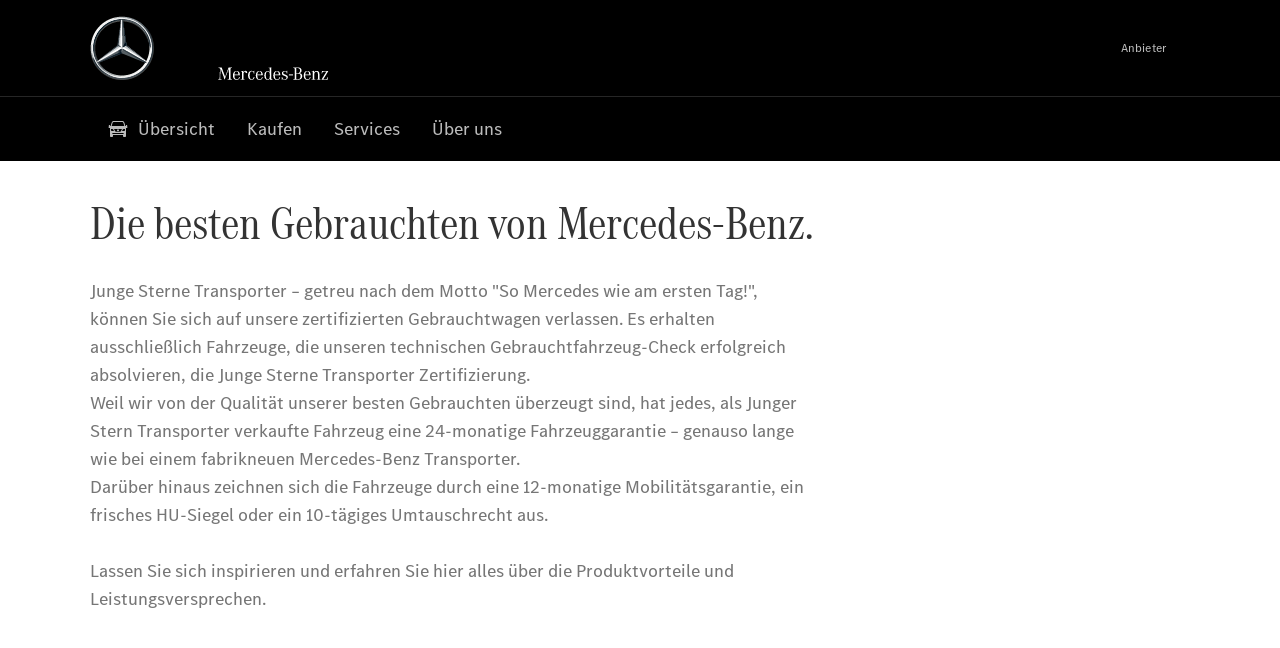

--- FILE ---
content_type: text/html;charset=utf-8
request_url: https://www.mercedes-benz-hannover.de/vans/find-and-buy/used-vehicles/mercedes-benz-certified.html
body_size: 32329
content:
<!doctype html>
<html lang="de-DE" dir="ltr">
    <head>
    
    
    <meta charset="utf-8">
    <meta name="template" content="/conf/daimler/settings/wcm/templates/generic-retail-template">
    <title>Junge Sterne | Mercedes-Benz</title>

    
    <meta name="robots" content="index, follow">
    <meta name="description" content="Die besten Gebrauchten von Mercedes-Benz.">
    
    
    <meta property="og:description" content="Die besten Gebrauchten von Mercedes-Benz.">
    <meta property="og:url" content="https://www.mercedes-benz-hannover.de/vans/find-and-buy/used-vehicles/mercedes-benz-certified.html">
    
    <meta property="og:type" content="website">
    <meta property="og:image" content="https://www.mercedes-benz-hannover.de/content/dam/retail/germany/market-reference-content/passengercars/sharing-images/Sharing-Mercedes-Stern-470x246.jpg">
    <meta property="og:image:width" content="470">
    <meta property="og:image:height" content="246">
    <link rel="canonical" href="https://www.mercedes-benz-hannover.de/vans/find-and-buy/used-vehicles/mercedes-benz-certified.html">

    

    <meta name="viewport" content="width=device-width, initial-scale=1.0">

    <link rel="alternate" hreflang="de-DE" href="https://www.mercedes-benz-hannover.de/vans/find-and-buy/used-vehicles/mercedes-benz-certified.html">
    
        
    

    
        <link rel="preconnect" href="//assets.oneweb.mercedes-benz.com" crossorigin>
        
    
        
        <link rel="dns-prefetch" href="//assets.oneweb.mercedes-benz.com">
    




    




    
    

    
    


    
    

    


	
	
	
	
	
	 
	    
	    
	    
	    
	    
	<link href="https://assets.oneweb.mercedes-benz.com/plugin/mbmxp/owc/fe/1.78.0/css/owc.min.css" rel="stylesheet"/>

	
	 
	    
     <script src="https://assets.oneweb.mercedes-benz.com/plugin/mbmxp-owc-runtime/vue.min.js"></script> 

	    
	    
	    
	    
	
	 
	    
	    
	    
	    
	    
	<link href="https://assets.oneweb.mercedes-benz.com/plugin/workbench/core/6.23.0/css/globals.css" rel="stylesheet"/>

	
	 
	    
	    
	    
	    
	    
	<link href="https://assets.oneweb.mercedes-benz.com/plugin/workbench/core/7.78.1/css/globals.css" rel="stylesheet"/>

	
	 
	    
	    
	    
	    
	    
	<link rel="stylesheet"/>

	
	 
	    
	    
	    
	    
	    
	<link href="https://assets.oneweb.mercedes-benz.com/plugin/workbench/core/7.78.1/css/extensions/components.css" fetchpriority="high" rel="stylesheet"/>

	
	 
	    
	    
	    
	    
	    
	<link href="https://assets.oneweb.mercedes-benz.com/plugin/workbench/core/7.78.1/css/extensions/grid.css" fetchpriority="high" rel="stylesheet"/>

	
	 
	    
	    
	    
	    
	    
	<link href="https://assets.oneweb.mercedes-benz.com/plugin/workbench/core/7.78.1/css/extensions/spacing.css" fetchpriority="high" rel="stylesheet"/>

	



    
        <script>
            if (!HTMLScriptElement.supports || !HTMLScriptElement.supports("importmap")) {
                document.head.appendChild(
                    Object.assign(document.createElement("script"), {
                        src: "https://assets.oneweb.mercedes-benz.com/npm/es-module-shims@1",
                        async: true,
                    })
                );
            }
        </script>
        <script type="importmap">
            {
                "imports": {"cmic-notifications-hub-ui-v0":"https://assets.oneweb.mercedes-benz.com/plugin/cmic-notifications-hub-ui/cmic-notifications-hub-ui-0.13.0/index.wc.js","@seamless/store":"https://assets.oneweb.mercedes-benz.com/plugin/seamless-store/seamless-store-7.2.0/index.js","vue-i18n":"https://assets.oneweb.mercedes-benz.com/npm/vue-i18n@11/dist/vue-i18n.esm-browser.prod.js","iam-user-menu-v3-v3":"https://assets.oneweb.mercedes-benz.com/plugin/iam-user-menu/latest/index.wc.js","eqpodc-one-flyout-v1":"https://assets.oneweb.mercedes-benz.com/plugin/eqpodc-one-flyout/eqpodc-one-flyout-1.145.0/index.wc.js","@b2x/profile-library":"https://assets.oneweb.mercedes-benz.com/plugin/iam-profile-library/latest/index.js","@cmp/privacy-shield":"https://assets.oneweb.mercedes-benz.com/plugin/cmm-privacy-shield/2-latest/privacy-shield/privacy-shield.esm.js","@workbench/load-utils/dist/tokens":"https://assets.oneweb.mercedes-benz.com/plugin/workbench-load-utils/1/tokens.js","vue":"https://assets.oneweb.mercedes-benz.com/npm/vue@3/dist/vue.esm-browser.prod.js","@seamless/vue3-aem-plugin/vue-components":"https://assets.oneweb.mercedes-benz.com/plugin/seamless-vue3-aem-plugin/seamless-vue3-aem-plugin-0.12.2/vue-components.js","@mm-consid/viss":"https://assets.oneweb.mercedes-benz.com/plugin/eqpodc-viss/latest/index.js","sccs-vehicle-match-teaser-v0":"https://assets.oneweb.mercedes-benz.com/plugin/sccs-vehicle-match-teaser/sccs-vehicle-match-teaser-0.278.0/index.js","@dh-io-globalelem/vehicle-context-automation":"https://assets.oneweb.mercedes-benz.com/plugin/globalelem-vehicle-context-automation/globalelem-vehicle-context-automation-2.12.0/index.mjs","eqpodc-deep-links-v1":"https://assets.oneweb.mercedes-benz.com/plugin/eqpodc-deep-links/eqpodc-deep-links-1.145.0/index.js","@b2x/loginaction/checkForConsentUpdates":"https://assets.oneweb.mercedes-benz.com/plugin/mmde-cccpic-initializer/mmde-cccpic-initializer-1.7.0/loginaction.js","eqpodc-carl-v1":"https://assets.oneweb.mercedes-benz.com/plugin/eqpodc-carl/eqpodc-carl-1.145.0/index.js","@fcis/widget":"https://assets.oneweb.mercedes-benz.com/plugin/fcis/fcis-widget/4.x/esm/loader.js","emh-region-picker-v3":"https://assets.oneweb.mercedes-benz.com/plugin/emh-region-picker/latest/index.wc.js","sccs-vehicle-tile-v0":"https://assets.oneweb.mercedes-benz.com/plugin/sccs-vehicle-tile/sccs-vehicle-tile-0.162.0/App.js","eqpodc-viss-v1":"https://assets.oneweb.mercedes-benz.com/plugin/eqpodc-viss/eqpodc-viss-1.145.0/index.js","sccs-vehicle-tile-repo/":"https://assets.oneweb.mercedes-benz.com/plugin/sccs-vehicle-tile/","emh-vehicle-tile-repo-prod/":"https://assets.oneweb.mercedes-benz.com/plugin/sccs-vehicle-tile/","@owc/aem-meta-tags-util":"https://assets.oneweb.mercedes-benz.com/plugin/mbmxp-aem-meta-tags-util/1/index.js","@seamless/vue3-aem-plugin":"https://assets.oneweb.mercedes-benz.com/plugin/seamless-vue3-aem-plugin/seamless-vue3-aem-plugin-0.12.2/index.js","@chrome/web-vitals":"https://assets.oneweb.mercedes-benz.com/npm/web-vitals@4.2.4/dist/web-vitals.min.js?module","@workbench/load-utils/":"https://assets.oneweb.mercedes-benz.com/plugin/workbench-load-utils/1/","eqpodc-notifications-connection-v1":"https://assets.oneweb.mercedes-benz.com/plugin/eqpodc-notifications-connection/eqpodc-notifications-connection-1.123.0/index.js","sccs-shared-apollo-client-v0":"https://assets.oneweb.mercedes-benz.com/plugin/sccs-shared-apollo-client/sccs-shared-apollo-client-0.162.0/index.js","@b2x/shared/":"https://assets.oneweb.mercedes-benz.com/plugin/iam-shared/latest/","@mm-consid/touchpoints":"https://assets.oneweb.mercedes-benz.com/plugin/eqpodc-touchpoints/latest/index.js","@b2x/std/":"https://assets.oneweb.mercedes-benz.com/plugin/iam-std/latest/","sccs-one-teaser-v0":"https://assets.oneweb.mercedes-benz.com/plugin/sccs-one-teaser/sccs-one-teaser-0.162.0/OneTeaser.js","@mm-consid/carl":"https://assets.oneweb.mercedes-benz.com/plugin/eqpodc-carl/latest/index.js","@mm-consid/deep-links":"https://assets.oneweb.mercedes-benz.com/plugin/eqpodc-deep-links/latest/index.js","@dh-io-globalelem/vehicle-data-store-connection":"https://assets.oneweb.mercedes-benz.com/plugin/globalelem-vehicle-data-store-connection/globalelem-vehicle-data-store-connection-2.2.0/index.mjs","@oneweb/notification":"https://assets.oneweb.mercedes-benz.com/plugin/owvans-flyout/latest/main.js","@owc/connection-tracking":"https://assets.oneweb.mercedes-benz.com/plugin/seamless-connection-tracking/2.9.0/index.js","@workbench/core":"https://assets.oneweb.mercedes-benz.com/plugin/workbench/core/7.78.1/workbench/index.esm.js","@workbench/load-utils/dist/styles":"https://assets.oneweb.mercedes-benz.com/plugin/workbench-load-utils/1/styles.js","@dh-io-eqpodc/library":"https://assets.oneweb.mercedes-benz.com/plugin/eqpodc-library/latest/index.js","@owc/connection-aem-tracking":"https://assets.oneweb.mercedes-benz.com/plugin/mbmxp-connection-aem-tracking/mbmxp-connection-aem-tracking-2.8.0/index.mjs","@dh-io-eqpodc/composables":"https://assets.oneweb.mercedes-benz.com/plugin/eqpodc-composables/latest/index.js","@seamless/logger":"https://assets.oneweb.mercedes-benz.com/plugin/seamless-logger/7.5.0/index.js","@dh-io-eqpodc/types":"https://assets.oneweb.mercedes-benz.com/plugin/eqpodc-types/latest/index.js","@owc/seamless-utils":"https://assets.oneweb.mercedes-benz.com/plugin/seamless-seamless-utils/1/index.js","@b2x/loginaction/declarationOfConsent":"https://assets.oneweb.mercedes-benz.com/plugin//dpd-one-doc-login-check-action/dpd-one-doc-login-check-action-1.0.7/index.js","fss-search-input-v2":"https://assets.oneweb.mercedes-benz.com/plugin/fss-search-input/fss-search-input-2.8.0/fss-search-input.min.js","fss-search-input-v1":"https://assets.oneweb.mercedes-benz.com/plugin/fss-search-input/fss-search-input-1.132.0/fss-search-input.min.js","@b2x/authentication":"https://assets.oneweb.mercedes-benz.com/plugin/iam-authentication/latest/index.mjs","sccs-inflate-v0":"https://assets.oneweb.mercedes-benz.com/plugin/sccs-inflate/sccs-inflate-0.162.0/index.js","mmu-cccpic-wrapper-v1":"https://assets.oneweb.mercedes-benz.com/plugin/mmu-cccpic-wrapper/mmu-cccpic-wrapper-1.19.0/index.wc.js","@owc/aem-translations-util":"https://assets.oneweb.mercedes-benz.com/plugin/seamless-aem-translations-util/1/index.js","emh-vehicle-tile-repo/":"https://assets.oneweb.mercedes-benz.com/plugin/emh-vehicle-tile/","@owc/meta-tags-util":"https://assets.oneweb.mercedes-benz.com/plugin/seamless-meta-tags-util/1/index.js","mmde-consents-management-widget-v0":"https://assets.oneweb.mercedes-benz.com/plugin/mmde-consents-management-widget/mmde-consents-management-widget-0.53.0/index.wc.js","@owc/aem-utils":"https://assets.oneweb.mercedes-benz.com/plugin/mbmxp-aem-utils/1/index.js","@seamless/component-orchestrator":"https://assets.oneweb.mercedes-benz.com/plugin/seamless-component-orchestrator/seamless-component-orchestrator-0.1.1/index.js","mmde-consents-management-widget-v1":"https://assets.oneweb.mercedes-benz.com/plugin/mmde-consents-management-widget/mmde-consents-management-widget-1.4.1/index.wc.js","@b2x/authentication-library":"https://assets.oneweb.mercedes-benz.com/plugin/iam-authentication/latest/legacy.mjs","@dh-io-globalelem/cta-web-component":"https://assets.oneweb.mercedes-benz.com/plugin/globalelem-cta-web-component/globalelem-cta-web-component-1.4.0/cta-web-component/cta-web-component.esm.js","iam-user-menu":"https://assets.oneweb.mercedes-benz.com/plugin/iam-user-menu/latest/index.wc.js","@owc/translations-util":"https://assets.oneweb.mercedes-benz.com/plugin/seamless-translations-util/1/index.js","@seamless/one-context":"https://assets.oneweb.mercedes-benz.com/plugin/seamless-one-context/seamless-one-context-2.7.0/index.js","@owc/component-data-util":"https://assets.oneweb.mercedes-benz.com/plugin/seamless-component-data-util/1.3.0/index.js","@dh-io-eqpodc/notifications":"https://assets.oneweb.mercedes-benz.com/plugin/eqpodc-notifications/latest/index.js","eqpodc-touchpoints-v1":"https://assets.oneweb.mercedes-benz.com/plugin/eqpodc-touchpoints/eqpodc-touchpoints-1.145.0/index.js","sccs-shared-viss-client-v0":"https://assets.oneweb.mercedes-benz.com/plugin/sccs-shared-viss-client/sccs-shared-viss-client-0.278.0/index.js","atcscos-header-cart-v2":"https://assets.oneweb.mercedes-benz.com/plugin/atcscos-header-cart/latest/index.js","@owc/aem-component-data-util":"https://assets.oneweb.mercedes-benz.com/plugin/mbmxp-aem-component-data-util/1.1.0/index.js","mmde-cccpic-wrapper-v1":"https://assets.oneweb.mercedes-benz.com/plugin/mmde-cccpic-wrapper/mmde-cccpic-wrapper-1.19.0/index.wc.js","@workbench/core/":"https://assets.oneweb.mercedes-benz.com/plugin/workbench/core/7.78.1/"}
            }
        </script>
        <script type="module">
            async function importModule(name) {
                if ('importShim' in window) {
                    return await importShim(name);
                }
                return await import(name);
            }
            window.importModule = importModule;
        </script>
    





    
        <link href="https://assets.oneweb.mercedes-benz.com/plugin/hp-header-ssr/hp-header-ssr-1.37.0/client/client.css" crossorigin="anonymous" rel="stylesheet">
    
        <link href="https://assets.oneweb.mercedes-benz.com/plugin/cmic-notifications-hub-ui/cmic-notifications-hub-ui-0.13.0/style.css" crossorigin="anonymous" rel="stylesheet">
    



    
    <script type="application/javascript">
         (function(h,o,u,n,d) {
           h=h[d]=h[d]||{q:[],onReady:function(c){h.q.push(c)}}
           d=o.createElement(u);d.async=1;d.src=n
           n=o.getElementsByTagName(u)[0];n.parentNode.insertBefore(d,n)
        })(window,document,'script','https://places.mercedes-benz.com/datadog-rum-v5.js','DD_RUM')
          DD_RUM.onReady(function() {
              const aemNamespace = window.top.aemNamespace || window.aemNamespace || {};
              const rum = window.DD_RUM;

              // Plugin info extraction utilities for seamless plugins/components

              // Matches:
              //   /plugin/<service>/<service>-<version>/...
              //   /plugin/<service>/latest/...
              //   /plugin/<service>/<semver>/...
              // where <service> = [a-z0-9-]+, <version> = [A-Za-z0-9._-]+, <semver> = major.minor.patch (e.g., 1, 1.2, 1.2.3)
              const URL_REGEX = /https?:\/\/[^\s)]+/g;
              const PLUGIN_PATH_REGEX = /\/plugin\/(?<service>[a-z0-9-]+)\/(?:(?<service2>[a-z0-9-]+)-(?<version>[A-Za-z0-9._-]+)|(?<latest>latest)|(?<semver>\d+(?:\.\d+)?(?:\.\d+)?))\//i;
              const pluginInfoCache = new Map();

              function extractPluginInfo(url) {
                if (pluginInfoCache.has(url)) {
                  return pluginInfoCache.get(url) || null;
                }

                const match = url.match(PLUGIN_PATH_REGEX);
                if (!match || !match.groups) {
                  pluginInfoCache.set(url, null);
                  return null;
                }

                const { service, service2, version, latest, semver } = match.groups;
                let pluginInfo = null;

                if (version && service2 === service && service) {
                  pluginInfo = { service: service, version: version };
                } else if (latest && service) {
                  pluginInfo = { service: service, version: 'latest' };
                } else if (semver && service) {
                  pluginInfo = { service: service, version: semver };
                }

                pluginInfoCache.set(url, pluginInfo);
                return pluginInfo;
              }

              function enrichEventWithPluginInfo(event, stack) {
                const urlMatch = stack.match(URL_REGEX);
                if (urlMatch) {
                  const url = urlMatch[0];
                  const pluginInfo = extractPluginInfo(url);
                  if (pluginInfo) {
                    event.service = pluginInfo.service;
                    event.version = pluginInfo.version;
                  }
                }
              }

              function createDatadogBeforeSendHandler() {
                return function(event, context) {
                  const stack = context?.handlingStack || event?.error?.stack;
                  if (stack && typeof stack === 'string') {
                    enrichEventWithPluginInfo(event, stack);
                  }
                  return true;
                };
              }

              rum.init({
              applicationId: 'f0a41b6a-4010-40bd-a765-ea38d885117d',
              clientToken: 'pub67362887d0b5cd1a33a81fb515d90fc8',
              site: 'datadoghq.eu',
              service: 'one-web',
              env: aemNamespace.pageEnvironmentVariables?.stageVariant,
              version: aemNamespace.pageEnvironmentVariables?.backendVersion,
              allowedTracingUrls: [
                  aemNamespace.environmentVariables?.apiUrl,
                  aemNamespace.environmentVariables?.apiUrlEU,
                  aemNamespace.environmentVariables?.apiUrlUS,
                  aemNamespace.environmentVariables?.apiUrlAP
              ].filter(Boolean),
              traceSampleRate: parseInt('10') ,
              sessionSampleRate: parseInt('10') ,
              sessionReplaySampleRate: parseInt('10') ,
              telemetrySampleRate: parseInt('20') ,

              trackUserInteractions: 'true',
              trackResources: 'true',
              trackLongTasks: 'true',

              defaultPrivacyLevel: 'mask',

              proxy: 'https://places.mercedes-benz.com/dd-proxy/',
              enableExperimentalFeatures: ["feature_flags"],
              beforeSend: createDatadogBeforeSendHandler()
            });
            rum.startSessionReplayRecording();

            rum.setGlobalContextProperty('platform', 'nebula');
            rum.setGlobalContextProperty('tenant', aemNamespace.pageEnvironmentVariables?.experience);
            rum.setGlobalContextProperty('market', aemNamespace.pageEnvironmentVariables?.country);
            rum.setGlobalContextProperty('pagetype', aemNamespace.pageEnvironmentVariables?.pageType);
            rum.setGlobalContextProperty('template', aemNamespace.pageEnvironmentVariables?.templateName);
            rum.setGlobalContextProperty('salesChannel', aemNamespace.pageEnvironmentVariables?.salesChannel);
            rum.setGlobalContextProperty('businessUnit', aemNamespace.pageEnvironmentVariables?.businessUnit);
          })
    </script>


    <script type="module">
    const {
        onCLS,
        onLCP,
        onINP,
        onTTFB,
        onFCP,
    }  = await importModule("@chrome/web-vitals");

    window.top.web_vitals_analytics_raw = {};
    window.top.web_vitals_analytics = '';

    const metrics = ['CLS', 'FCP', 'LCP', 'INP', 'TTFB'];
    function registerMetric({ name, id, delta, value }) {

        window.top.web_vitals_analytics_raw = window.top.web_vitals_analytics_raw || {};
        window.top.web_vitals_analytics_raw[name] = {value, id, delta}

        window.web_vitals_analytics = metrics.map(metric =>
            `${metric}_${window.top.web_vitals_analytics_raw[metric]?.value || ''}`

        ).join('|');
    }

    onCLS(registerMetric, { reportAllChanges: true });
    onLCP(registerMetric);
    onINP(registerMetric, { reportAllChanges: true });
    onTTFB(registerMetric);
    onFCP(registerMetric);
</script>

    
    
        <script type="module" src="https://assets.oneweb.mercedes-benz.com/plugin/cmm-cookie-banner/2-latest/cookie-banner/cookie-banner.esm.js" data-stencil-namespace="cookie-banner"></script>
        <script nomodule src="https://assets.oneweb.mercedes-benz.com/plugin/cmm-cookie-banner/2-latest/cookie-banner/cookie-banner.js" data-stencil-namespace="cookie-banner"></script>

        
    
<script src="/etc.clientlibs/daimler/embxp-wholesale/components-ng/clientlibs/cookie-layer/publish.lc-c13796e2aed1470a07bdf9f4df8318d9-lc.min.js"></script>



    
    


    
    <!-- Google Tag Manager -->
    <script>(function(w,d,s,l,i){w[l]=w[l]||[];w[l].push({'gtm.start':
new Date().getTime(),event:'gtm.js'});var f=d.getElementsByTagName(s)[0],
j=d.createElement(s),dl=l!='dataLayer'?'&l='+l:'';j.async=true;j.src=
'/AE_4701842454/gtm.js?id='+i+dl;f.parentNode.insertBefore(j,f);
})(window,document,'script','dataLayer_ow','GTM-5WS2663');</script>
    <!-- End Google Tag Manager -->

     
     <script>
          (window.top.aemNamespace || (window.top.aemNamespace = {})).environmentVariables = {"logger-version":"7.5.0","seamless-aem-meta-tags-util-version":"1","globalelem-footnote-reference-component":"2.8.0","seamless-aem-component-data-util-version":"1.1.0","workbench-tokens-version":"2-latest","vehicle-data-store-connection-version":"2.2.0","b2x-profile-selection-version":"latest","ow-frontend-version":"1.78.0","connection-tracking-version":"2.9.0","seamless-aem-translations-util-version":"1","seamless-meta-tags-util-version":"1","seamless-aem-utils-version":"1","apiUrlUS":"https://us.api.oneweb.mercedes-benz.com","vue-esm-version":"https://assets.oneweb.mercedes-benz.com/npm/vue@3/dist/vue.esm-browser.prod.js","apiUrl":"https://api.oneweb.mercedes-benz.com","workbench-version":"6.23.0","seamless-qualtrics-version":"0.2.0","seamless-store-version":"seamless-store-7.2.0","globalelem-footnote-component":"3.10.0","seamless-utils-version":"1","second-workbench-version":"7.78.1","assetUri":"https://assets.oneweb.mercedes-benz.com/plugin","seamless-component-orchestrator-version":"0.1.1","privacy-shield-version":"2","vehicle-context-automatization-service-version":"2.12.0","globalelem-cta-web-component":"1.4.0","b2x-profile-version":"latest","productionAssetUri":"https://assets.oneweb.mercedes-benz.com/plugin/","one-context-version":"2.7.0","global-imports-version":"mbmxp-globals-3.2.0","vue3-aem-plugin-version":"0.12.2","fe-asset-server-script-url":"https://assets.oneweb.mercedes-benz.com/plugin/mbmxp/owc/fe/0.4.0/wc/owc.min.js","connection-aem-tracking-version":"2.8.0","apiUrlAP":"https://ap.api.oneweb.mercedes-benz.com","seamless-component-data-util-version":"1.3.0","apiUrlEU":"https://eu.api.oneweb.mercedes-benz.com","globalAssetUri":"https://assets.oneweb.mercedes-benz.com/global/","seamless-translations-util-version":"1","declaration-of-consent-version":"1.0.7","workbench-load-utils-version":"1"};
     </script>


    
    <script>
        (window.top.aemNamespace || (window.top.aemNamespace = {})).pageEnvironmentVariables = {"country":"DE","businessUnit":"vans","vehicleData":{"subBodyType":"","subBrands":[],"engineConcept":"","cta":{"enquiry":null,"scenario":"default"},"lifeCycle":"","modelSeries":""},"language":"de","experience":"MBMXP","salesChannel":"retail","runMode":"PUBLISH","stageVariant":"prod","apiUri":"https://api.oneweb.mercedes-benz.com","pageType":"generic","languageDirection":"ltr","stage":"PROD","cscsApi":{"applicationName":"OWRETAIL","apiPath":"/bin/daimler/cscs/get-token.owretail.json"},"templateName":"generic-retail-template","wcmMode":"DISABLED","backendVersion":"4.21.0-2026_0113_1164611_0007311138"};
    </script>


    <script>
    (window.top.aemNamespace || (window.top.aemNamespace = {})).vehicleData = {"cta":{"enquiry":null,"scenario":"default"},"modelSeries":"","subBrands":[],"engineConcept":"","subBodyType":"","lifeCycle":""};
</script>
<script>
    (window.top.aemNamespace || (window.top.aemNamespace = {})).dealerContext = {"legalName":"Mercedes-Benz AG","outletId":"GS0000523","companyId":"GC0009056","allOutletId":"GS0000523,GS0000830,GS0000831,GS0000833,GS0017127,GS0078175,GS0022331,GS0008496,GS0008497,GS0030460,GS0037743,GS0037990","legacyId":"5172","email":"ndl-Hannover@mercedes-benz.com","phone":"+49 511 5465 0","website":"https://www.mercedes-benz-hannover.de","applications":{"carConfigurator":"/","vehicleSearch":"/","appointmentBooking":"/","testDrive":"/","modelOverview":"/","vehicleSearchVans":"","vansConfigurator":"","modelOverviewVans":"","onlineStore":""},"dealerOrgName":"Mercedes-Benz AG Niederlassung Hannover"};
</script>

    

    

    <link rel="apple-touch-icon" sizes="180x180" href="https://assets.oneweb.mercedes-benz.com/global/1.22.0/favicon/apple-touch-icon.png">
<link rel="icon" type="image/png" sizes="32x32" href="https://assets.oneweb.mercedes-benz.com/global/1.22.0/favicon/favicon-32x32.png">
<link rel="icon" type="image/png" sizes="16x16" href="https://assets.oneweb.mercedes-benz.com/global/1.22.0/favicon/favicon-16x16.png">
<link rel="manifest" href="https://assets.oneweb.mercedes-benz.com/global/1.22.0/favicon/manifest.json">
<link rel="shortcut icon" href="https://assets.oneweb.mercedes-benz.com/global/1.22.0/favicon/favicon.ico">
<meta name="msapplication-TileColor" content="#000000">
<meta name="msapplication-TileImage" content="https://assets.oneweb.mercedes-benz.com/global/1.22.0/favicon/mstile-144x144.png">
<meta name="msapplication-config" content="https://assets.oneweb.mercedes-benz.com/global/1.22.0/favicon/browserconfig.xml">

    <noscript>
    
        
    
    <!-- Categories: noscript.publish.generic-->
    <link rel="stylesheet" href="/etc.clientlibs/daimler/embxp-wholesale/components-ng/pages/generic/clientlib/noscript.lc-727035a7be158f64c1e4122d260ac18a-lc.min.css" type="text/css">

    
</noscript>

    <link href="https://assets.oneweb.mercedes-benz.com/plugin/globalelem-simple-stage/globalelem-simple-stage-1.9.0/client/style.css" crossorigin="anonymous" rel="stylesheet"><link href="https://assets.oneweb.mercedes-benz.com/plugin/globalelem-simple-teaser-item/globalelem-simple-teaser-item-1.14.0/client/client.css" crossorigin="anonymous" rel="stylesheet"><link href="https://assets.oneweb.mercedes-benz.com/plugin/globalelem-simple-teaser-container/globalelem-simple-teaser-container-1.7.0/style.css" crossorigin="anonymous" rel="stylesheet"><link href="https://assets.oneweb.mercedes-benz.com/plugin/globalelem-next-best-activities/globalelem-next-best-activities-0.5.0/style.css" crossorigin="anonymous" rel="stylesheet"></head><body class="generic-template generic,page,basicpage"><div>
    
    



    
    <script>
        (function () {
            'use strict';

            // CIAM callbacks to initialize only on generic template
            window.nn = window.nn || {};
            window.nn.global = {};

            const setCallbacksWithParams = function (methodName, args) {
                if (!Array.isArray(args)) {
                    args = [args];
                }

                this.callbacksWithParams.push({
                    methodName: methodName,
                    args: args
                });
            };

            window.nn.global.moduleHelpers = {
                ciam: {
                    callbacksWithParams: [],
                    addOnInitCallbacks: setCallbacksWithParams
                }
            };

            const entries = {
                'ciamLoginUrl': 'https:\/\/www.mercedes\u002Dbenz\u002Dhannover.de\/bin\/daimler\/public\/ciam\/authent.html?lang=de_DE',
                'ciamLogoutUrl': 'https:\/\/api.secure.mercedes\u002Dbenz.com\/ciam\/logout?ui_locales=de_DE\x26post_logout_redirect_uri=https%3A%2F%2Fwww.mercedes\u002Dbenz\u002Dhannover.de%2Fbin%2Fdaimler%2Fpublic%2Fciam%2Foidc\u002Dpost\u002Dlogout.html',
                'ciamRegistrationUrl': 'https:\/\/www.mercedes\u002Dbenz\u002Dhannover.de\/bin\/daimler\/public\/ciam\/registration.html?lang=de_DE',
                'ciamRegistrationConfirmUrl': 'https:\/\/login.secure.mercedes\u002Dbenz.com\/profile\/confirm\u002Dregistration?app\u002Did=ONEWEB.ow\u002Dprod\x26lang=de_DE',
                'apiGatewayConfiguration': '{ \x22apiGatewayUrl\x22: \x22https:\/\/api.oneweb.mercedes\u002Dbenz.com\x22, \x22apiGatewayUrlOverride\x22: \x22\x22, \x22countryCode\x22: \x22DE\x22, \x22locale\x22: \x22de\u002DDE\x22 }',
                'loginLinkText': 'Login',
                'logoutLinkText': 'Logout',
                'postLoginCallbackUrl': '',
                'postLogoutCallbackUrl': '',
            };
            window.nn.global.moduleHelpers.ciam.addOnInitCallbacks('addSessionStorageEntries',
                entries);
                
            window.localStorage.removeItem('callback-url');
        }());
    </script>
</div>




    
        <noscript>
    
    
    
    <div data-nosnippet class="noscript">
        <div class="header">
            <div class="header__container">
                <div class="header__inner">
                    <a href="/">
                        <img class="header__img" src="https://assets.oneweb.mercedes-benz.com/global/1.16.0/images/svg/MB-star_n_web.svg" alt="mb-star">
                        
                        
                            <svg class="header__claim" xmlns="http://www.w3.org/2000/svg" width="111" height="13" viewBox="0 0 111 13"><g fill="#FFF" transform="translate(.1 .3)"><rect width="4.1" height="1" x="70.8" y="7.1"></rect><path d="M2.5,1.3 L2.1,10.8 L2.1,11 C2.1,11.8 2.3,12 3.6,12.1 L3.6,12.5 C2.7,12.4 2.3,12.4 1.8,12.4 C1.3,12.4 0.9,12.4 0,12.5 L0,12.1 C1.3,12 1.5,11.9 1.5,10.9 L1.9,1.9 L1.9,1.8 C1.9,1 1.6,0.8 0.4,0.7 L0.4,0.2 C1.1,0.3 1.4,0.3 1.9,0.3 C2.6,0.3 2.9,0.3 3.6,0.2 L7,9.5 L10.5,0.2 C11.3,0.3 11.7,0.3 12.3,0.3 C12.8,0.3 13.1,0.3 13.8,0.2 L13.8,0.7 C12.6,0.8 12.3,1 12.3,1.8 L12.3,1.9 L12.5,10.9 C12.5,11.9 12.7,12 14,12.1 L14,12.5 C12.8,12.4 12.4,12.4 11.7,12.4 C11,12.4 10.6,12.4 9.4,12.5 L9.4,12.1 C10.6,12 10.9,11.8 10.9,11 L10.9,10.9 L10.7,1.4 L7.6,9.5 L7.4,10.1 L7.1,10.8 L6.9,11.5 L6.7,12.1 L6.4,12.1 L6.2,11.5 L5.9,10.8 L5.7,10.1 L5.5,9.4 L2.5,1.3 Z M18.7,12.1 C17,12.1 16.3,10.8 16.3,7.9 L21.8,7.9 C21.8,5.1 20.6,3.6 18.4,3.6 C16.2,3.6 14.8,5.4 14.8,8.2 C14.8,11 16.2,12.7 18.5,12.7 C20.3,12.7 21.5,11.6 21.7,9.7 L21,9.7 C20.8,11.2 20,12.1 18.7,12.1 M16.3,7.2 C16.5,5.1 17.2,4 18.4,4 C19.6,4 20.2,5 20.3,7.2 L16.3,7.2 Z M22.8,4.2 L22.8,3.9 C23.8,3.8 24.5,3.7 25.2,3.5 C25.3,4.2 25.3,4.5 25.4,5 L25.4,5.2 C25.8,4.2 26.6,3.5 27.5,3.5 C28.4,3.5 29.1,4.1 29.1,5 C29.1,5.5 28.8,5.9 28.3,5.9 C27.9,5.9 27.5,5.6 27.5,5.3 C27.5,5.3 27.5,5.2 27.5,5.1 L27.5,4.9 L27.5,4.8 C27.5,4.5 27.3,4.4 26.9,4.4 C25.9,4.4 25.3,5.6 25.3,7.4 L25.3,11.2 C25.3,12 25.5,12.1 26.6,12.2 L26.6,12.6 C25.6,12.5 25.2,12.5 24.6,12.5 C23.9,12.5 23.6,12.5 22.5,12.6 L22.5,12.2 C23.6,12.1 23.8,12 23.8,11.2 L23.8,5.4 L23.8,5.1 C23.8,4.3 23.7,4.2 22.7,4.2 L22.8,4.2 L22.8,4.2 Z M36.2,3.4 L36.2,6.4 L35.8,6.4 C35.5,4.8 34.8,4 33.7,4 C32.3,4 31.5,5.5 31.5,8.1 C31.5,10.7 32.2,12 33.6,12 C34.7,12 35.4,11.2 35.6,9.6 L36.4,9.6 C36.2,11.6 35.1,12.6 33.5,12.6 C31.4,12.6 29.9,10.8 29.9,8.1 C29.9,5.4 31.4,3.5 33.5,3.5 C34.3,3.5 34.8,3.7 35.4,4.3 L35.9,3.4 L36.2,3.4 L36.2,3.4 Z M41.6,12.1 C39.9,12.1 39.2,10.8 39.2,7.9 L44.7,7.9 C44.7,5.1 43.5,3.6 41.3,3.6 C39.1,3.6 37.7,5.4 37.7,8.2 C37.7,11 39.1,12.7 41.4,12.7 C43.2,12.7 44.4,11.6 44.6,9.7 L43.9,9.7 C43.7,11.2 42.9,12.1 41.6,12.1 M39.2,7.2 C39.4,5.1 40.1,4 41.3,4 C42.5,4 43.1,5 43.2,7.2 L39.2,7.2 Z M53.2,10.6 L53.2,0 C52.3,0.2 51.5,0.4 50.4,0.5 L50.4,0.8 C51.6,0.8 51.7,0.9 51.7,1.9 L51.7,5.1 C51,4 50.5,3.7 49.5,3.7 C47.5,3.7 46.2,5.6 46.2,8.2 C46.2,10.8 47.6,12.7 49.6,12.7 C50.6,12.7 51.4,12.2 51.9,11.2 C52,11.9 52,12 52.2,12.7 C53,12.5 53.3,12.4 54.3,12.3 L54.6,12.3 L54.6,12 C53.3,11.8 53.2,11.7 53.2,10.6 M49.7,12.2 C48.4,12.2 47.7,10.8 47.7,8.2 C47.7,5.5 48.3,4.2 49.7,4.2 C51.1,4.2 51.8,5.6 51.8,8.3 C51.7,10.8 51,12.2 49.7,12.2 M59.1,12.1 C57.4,12.1 56.7,10.8 56.7,7.9 L62.2,7.9 C62.2,5.1 61,3.6 58.8,3.6 C56.6,3.6 55.2,5.4 55.2,8.2 C55.2,11 56.6,12.7 58.9,12.7 C60.7,12.7 61.9,11.6 62.1,9.7 L61.4,9.7 C61.2,11.2 60.4,12.1 59.1,12.1 M56.7,7.2 C56.9,5.1 57.6,4 58.8,4 C60,4 60.6,5 60.7,7.2 L56.7,7.2 Z M63.7,12.7 L63.7,9.6 L64.1,9.6 C64.4,11.3 65.2,12.1 66.5,12.1 C67.6,12.1 68.4,11.4 68.4,10.4 C68.4,9.8 68.1,9.4 67.2,8.9 L66.5,8.6 L65.6,8.3 C64.3,7.7 63.8,7.2 63.8,6.1 C63.8,4.6 64.9,3.7 66.6,3.7 C67.3,3.7 67.8,3.9 68.5,4.3 L68.8,3.5 L69.1,3.5 L69.1,6.3 L68.7,6.3 C68.5,4.8 67.9,4.1 66.8,4.1 C65.8,4.1 65.1,4.8 65.1,5.6 C65.1,6.3 65.4,6.6 67,7.3 L67.8,7.6 C69.2,8.2 69.7,8.8 69.7,9.9 C69.7,11.4 68.5,12.5 66.7,12.5 C65.9,12.5 65.2,12.3 64.5,11.7 L64.1,12.5 L63.7,12.5 L63.7,12.7 L63.7,12.7 Z M83.5,3.2 C83.5,2.2 83.1,1.4 82.4,0.9 C81.8,0.4 81.1,0.2 79.9,0.2 L75.1,0.2 L75.1,0.7 C76.4,0.8 76.6,0.9 76.6,1.9 L76.6,10.8 C76.6,11.8 76.5,11.9 75.1,12 L75.1,12.4 L79.7,12.4 C81.1,12.4 81.8,12.2 82.6,11.8 C83.5,11.2 84.1,10.1 84.1,8.9 C84.1,7.9 83.7,7 83,6.5 C82.6,6.2 82.2,6 81.5,5.9 C82.8,5.4 83.5,4.5 83.5,3.2 M78.1,0.8 L79.7,0.8 C81.2,0.8 81.9,1.6 81.9,3.3 C81.9,4.1 81.7,4.8 81.3,5.2 C80.9,5.7 80.4,5.8 79.4,5.8 L78.1,5.8 L78.1,0.8 Z M79.9,6.3 C80.9,6.3 81.4,6.5 81.8,6.9 C82.2,7.3 82.5,8.1 82.5,9 C82.5,10.8 81.6,11.9 79.9,11.9 L79.2,11.9 C78.2,11.9 78.1,11.8 78.1,10.9 L78.1,6.3 L79.9,6.3 Z M89.5,12.1 C87.8,12.1 87.1,10.8 87.1,7.9 L92.6,7.9 C92.6,5.1 91.4,3.6 89.2,3.6 C87,3.6 85.6,5.4 85.6,8.2 C85.6,11 87,12.7 89.3,12.7 C91.1,12.7 92.3,11.6 92.5,9.7 L91.8,9.7 C91.6,11.2 90.8,12.1 89.5,12.1 M87.1,7.2 C87.3,5.1 88,4 89.2,4 C90.4,4 91,5 91.1,7.2 L87.1,7.2 Z M93.5,4.3 L93.5,4 C94.6,3.9 95.2,3.7 95.9,3.4 C96,3.8 96,4.3 96.1,5 C96.8,4 97.5,3.6 98.6,3.6 C99.7,3.6 100.7,4.2 101,5.1 C101.2,5.5 101.3,6.1 101.3,6.8 L101.3,11.2 C101.3,12 101.5,12.1 102.6,12.2 L102.6,12.6 C101.6,12.5 101.3,12.5 100.6,12.5 C99.9,12.5 99.6,12.5 98.6,12.6 L98.6,12.2 C99.6,12.2 99.8,12 99.8,11.2 L99.8,6.7 C99.8,5.1 99.3,4.5 98.1,4.5 C96.9,4.5 96.2,5.3 96.2,6.8 L96.2,11.2 C96.2,11.9 96.4,12.1 97.4,12.2 L97.4,12.6 C96.4,12.5 96.1,12.5 95.4,12.5 C94.8,12.5 94.4,12.5 93.4,12.6 L93.4,12.2 C94.5,12.1 94.7,12 94.7,11.2 L94.7,5.5 L94.7,5.2 C94.7,4.4 94.6,4.3 93.7,4.3 C93.7,4.3 93.6,4.3 93.5,4.3 M103.3,12.5 L108.3,4.3 L106,4.3 C104.8,4.3 104.5,4.6 103.9,6.2 L103.5,6.2 L103.9,3.8 L110.2,3.8 L105.2,12 L107.3,12 C108.5,12 109.1,11.5 109.6,9.8 L110,9.8 L109.5,12.4 L103.3,12.5 C103.3,12.4 103.3,12.5 103.3,12.5 Z"></path></g></svg>
                        
                    </a>
                </div>
            </div>
        </div>
        <div class="error-section">
            <div class="img--desktop"></div>
            <div class="text-container">
                <div class="text">
                    
                    <p>Die besten Gebrauchten von Mercedes-Benz.</p>
                    <p>Hey, uns ist aufgefallen, dass Sie JavaScript deaktiviert haben. Bitte aktivieren Sie JavaScript, um Ihnen das beste Erlebnis zu bieten!</p>
                </div>
            </div>
        </div>
        <div class="page-content">
            
    <div class="tabbed">
        
            <input type="radio" id="tab1" name="css-tabs" checked>
            
        
            
            <input type="radio" id="tab2" name="css-tabs">
        
            
            <input type="radio" id="tab3" name="css-tabs">
        
            
            <input type="radio" id="tab4" name="css-tabs">
        
        <ul class="tabs">
            <li class="tab"><label for="tab1">Anbieter</label></li>
        
            <li class="tab"><label for="tab2">Datenschutz</label></li>
        
            <li class="tab"><label for="tab3">Rechtliche Hinweise</label></li>
        
            <li class="tab"><label for="tab4">Allgemeine Nutzungsbedingungen</label></li>
        </ul>
        
            <div class="tab-content">
                
                    Anbieter von händlerspezifischen Informationen und Angeboten
                    <p><b>Mercedes-Benz AG</b><br>
Niederlassung&nbsp;Hannover<br>
Podbielskistraße 293<br>
30655 Hannover, Groß&nbsp;Buchholz<br>
Tel.: +49 511 54650<br>
Fax: +49 511 5465-299<br>
eMail:&nbsp;verkauf-hannover@mercedes-benz.com</p>
<p>&nbsp;</p>
<p><b>Sitz und Registergericht</b></p>
<p>Handelsregister beim Amtsgericht Stuttgart, Nr. HRB&nbsp;762873<br>
Umsatzsteueridentifikationsnummer: DE 32 12 81 763<br>
</p>
<p>&nbsp;</p>
<p><b>Versicherungsvermittlerregister (www.vermittlerregister.info)</b></p>
<p>Register-Nr.&nbsp;D-N5VM-4IM0N-23<br>
Versicherungsvertreter mit Erlaubnisbefreiung nach § 34d Abs. 6 GewO (produktakzessorisch),<br>
erteilt durch die&nbsp;IHK Stuttgart, Jägerstr. 30, www.ihk-stuttgart.de<br>
</p>
<p>&nbsp;</p>
<p>&nbsp;</p>

                
                    
                    <p>Hinweis gemäß § 36 Verbraucherstreitbeilegungsgesetz (VSBG): Der Verkäufer/Auftragnehmer ist zur Teilnahme an Streitbeilegungsverfahren vor Schlichtungsstellen weder verpflichtet, noch bereit.</p>

                
                    Anbieter von<br>

                    <p><b>Fahrzeugsuche, Online Store, Modellübersicht, Online Terminbuchung, Online Probefahrtbuchung, Fahrzeugkonfigurator</b></p>
<p>&nbsp;</p>
<p><b>Mercedes-Benz AG</b><br>
Mercedesstraße 120<br>
70372 Stuttgart<br>
Telefon: +49 711 17 - 0<br>
E-Mail: dialog@mercedes-benz.com</p>
<p>&nbsp;</p>
<p>Vorsitzender des Aufsichtsrats/Chairman of the Supervisory Board:&nbsp;Martin Brudermüller<br>
&nbsp;</p>
<p>Vorstand/Board of Management:&nbsp;Ola Källenius (Vorsitzender/Chairman), Jörg Burzer, Mathias Geisen, </p>
<p>Olaf Schick,&nbsp;Michael Schiebe, Britta Seeger, Oliver Thöne, Harald Wilhelm.<br>
<br>
</p>
<p>Handelsregister beim Amtsgericht Stuttgart, Nr. HRB 762873<br>
Umsatzsteueridentifikationsnummer: DE 32 12 81 763</p>
<p>Versicherungsvermittlerregister (www.vermittlerregister.info): Register-Nr. D-N5VM-4IM0N-23</p>
<p>Erlaubnisbefreiung nach § 34d Abs. 3 GewO, Aufsichtsbehörde: IHK Stuttgart, Jägerstr. 30, www.ihk-stuttgart.de</p>
<p>&nbsp;</p>
<p>Mitglied der Industrie- und Handelskammer Stuttgart, Jägerstr. 30, 70174 Stuttgart</p>
<p>Berufsbezeichnung: Versicherungsvertreter mit Erlaubnis nach § 34d Abs.3 GewO; Bundesrepublik Deutschland</p>
<p>&nbsp;</p>
<p>Berufsrechtliche Regelungen:</p>
<p>- § 34d Gewerbeordnung<br>
- §§ 59 - 68 VVG<br>
- VersVermV</p>
<p>&nbsp;</p>
<p>Die berufsrechtlichen Regelungen können über die vom Bundesministerium der Justiz und von der juris GmbH betriebenen Homepage www.gesetze-im-internet.de eingesehen und abgerufen werden.</p>
<p>&nbsp;</p>
<p>Sie möchten illegale Inhalte und Verstöße gegen die Nutzungsbedingungen auf dieser Website melden? Dann klicken Sie bitte&nbsp;<a href="https://www.mercedes-benz.de/passengercars/content-pool/tool-pages/legal/copyright.html#contact" class="wb-link wb-link--inline" target="_blank" rel="noopener noreferrer">hier</a>.</p>

                
                    Anbieter Finanzdienste &nbsp;
                    <p><b>Mercedes-Benz Bank AG</b><br>
Siemensstraße 7<br>
70469 Stuttgart<br>
<br>
Telefon: 0711 2574-0<br>
Telefax: 0711 2574-8005<br>
E-Mail: kundenservice@mercedes-benz-bank.com<br>
<br>
Vertreten durch den Vorstand:<br>
Benedikt Schell (Vorsitzender), Christina Schenck, Tobias Deegen, Tom Schneider<br>
Vorsitzender des Aufsichtsrats: Peter Zieringer<br>
<br>
Handelsregister beim Amtsgericht Stuttgart HRB-Nr.: 22 937<br>
Umsatzsteuer-ID: DE-811 120 989<br>
<br>
Bankverbindung: Commerzbank AG, Stuttgart<br>
IBAN: DE22600800000960028000<br>
BIC: DRESDEFF600<br>
<br>
Zuständige Aufsichtsbehörden:<br>
Bundesanstalt für Finanzdienstleistungsaufsicht<br>
Graurheindorfer Straße 108<br>
53117 Bonn<br>
und<br>
Marie-Curie-Straße 24-28<br>
60439 Frankfurt a.M.<br>
<br>
sowie<br>
<br>
Europäische Zentralbank<br>
Sonnemannstraße 20<br>
60314 Frankfurt a.M.<br>
<br>
Versicherungsvermittlerregister (www.vermittlerregister.info): Register-Nr. D-HIEM-XM7SI-10<br>
<br>
Erlaubnis nach § 34d Abs. 1 GewO (Versicherungsvertreter),<br>
Aufsichtsbehörde: IHK Stuttgart, Jägerstr. 30, 70174 Stuttgart, www.ihk-stuttgart.de<br>
<br>
Mitglied der Industrie- und Handelskammer Stuttgart, Jägerstr. 30, 70174 Stuttgart<br>
<br>
Berufsbezeichnung:<br>
Versicherungsvertreter mit Erlaubnis nach § 34d Abs. 1 GewO; Bundesrepublik Deutschland<br>
<br>
Berufsrechtliche Regelungen:<br>
- § 34d Gewerbeordnung<br>
- §§ 59 - 68 VVG<br>
- VersVermV<br>
</p>
<p>Die berufsrechtlichen Regelungen können über die vom Bundesministerium der Justiz und von der juris GmbH betriebenen Homepage www.gesetze-im-internet.de eingesehen und abgerufen werden.</p>
<p>&nbsp;</p>
<p><b>Mercedes-Benz Leasing Deutschland GmbH</b><br>
Siemensstraße<br>
770469 Stuttgart</p>
<p>&nbsp;</p>
<p>Telefonnummer: 0711-69966 400<br>
E-Mail: info-leasing@mercedes-benz.com</p>
<p>&nbsp;</p>
<p>vertreten durch die Geschäftsführung: Kilian Noack, Chris Burkhardt, Sebastian Stumpf<br>
Aufsichtsrat: Benedikt Schell (Vorsitzender), Thomas Mann und Ulrike Eckel<br>
</p>
<p>&nbsp;</p>
<p>Registergericht Stuttgart HRB 776509<br>
Umsatzsteuer-Identifikationsnummer: DE337100412</p>
<p>&nbsp;</p>
<p>Bankverbindung:<br>
Deutsche Bank<br>
IBAN: DE04 6007 0070 0166 7021 05<br>
BIC: DEUTDESSXXX</p>
<p>&nbsp;</p>
<p>Zuständige Aufsichtsbehörde:<br>
Bundesanstalt für Finanzdienstleistungsaufsicht<br>
Anschrift Bonn: Graurheindorfer Straße 108, 53117 Bonn<br>
Anschrift Frankfurt: Marie-Curie-Str. 24-28, 60439 Frankfurt a.M.</p>
<p>&nbsp;</p>
<p>Mitglied der Industrie- und Handelskammer Stuttgart, Jägerstr. 30, 70174 Stuttgart<br>
Berufsbezeichnung: Darlehensvermittler nach §34c Abs.1 GewO; Bundesrepublik Deutschland<br>
Zuständige Aufsichtsbehörde für die Tätigkeit nach §34c Abs.1 GewO: IHK Stuttgart, Jägerstr. 30, 70174 Stuttgart, www.ihk-stuttgart.de<br>
Berufsrechtliche Regelungen: § 34c Gewerbeordnung, Makler- und Bauträgerverordnung (MaBV)<br>
Die berufsrechtlichen Regelungen können über die vom Bundesministerium der Justiz und von der juris GmbH betriebenen Homepage www.gesetze-im-internet.de eingesehen und abgerufen werden.</p>
<p>&nbsp;</p>
<p>Hinweis gemäß § 36 Verbraucherstreitbeilegungsgesetz (VSBG):<br>
Die Mercedes-Benz Leasing Deutschland GmbH ist zur Teilnahme an Streitbeilegungsverfahren vor Schlichtungsstellen weder verpflichtet, noch bereit.</p>
<p><a href="https://www.mercedes-benz.de/content/dam/germany/passengercars/Passenger-Cars/legal/Leitfaden_zur_Beschwerdebearbeitung_220704.pdf" class="wb-link wb-link--inline" target="_blank" rel="noopener noreferrer">Leitfaden zur Beschwerdebearbeitung PDF (147 KB)<br>
 </a><br>
<b>Weitere auf dieser Seite werbende Unternehmen:<br>
 </b><br>
Mercedes-Benz Leasing GmbH<br>
Siemensstraße 7<br>
70469 Stuttgart<br>
Telefonnummer: 0711 2574-0<br>
Faxnummer: 0711 2574-8005<br>
E-Mail: kundenservice@mercedes-benz-bank.com<br>
<br>
_____________________________________________________<br>
<br>
Kontakt:<br>
Servicetelefon für Privatkunden: Leasing/Finanzierung/Versicherung<br>
Telefonnummer: 0681 96595010<br>
Faxnummer: 0681 96595015<br>
<br>
Servicetelefon für gewerbliche Kunden: Leasing/Finanzierung/Versicherung<br>
Telefonnummer: 030 868755755<br>
Faxnummer: 030 868755756<br>
<br>
Montag-Freitag: 8.00-18.00 Uhr</p>

                
                    Anbieter Mercedes-Benz Van Rental
                    <p><b>Mercedes-Benz Automotive Mobility GmbH</b><br>
Am Postbahnhof 16<br>
10243 Berlin<br>
Deutschland<br>
<br>
Tel.: +49 800 826 736 825<br>
E-Mail: kundenservice-vanrental@mercedes-benz.com<br>
<br>
Mercedes-Benz Vans Mobility GmbH<br>
Sitz und Registergericht: Berlin, Amtsgericht Charlottenburg<br>
HRB-Nr.: 179904 B<br>
Geschäftsführung: Stefan Sonntag,&nbsp;Agnieszka Kühn<br>
USt.-ID-Nr.: DE 309 382 419</p>

                
            </div>
        
            <div class="tab-content">
                
                    Verantwortlicher im Sinne der Datenschutz-Grundverordnung („DSGVO“) &nbsp;
                    <p>Mercedes-Benz Group AG<br>
Mercedesstraße 120<br>
70372 Stuttgart<br>
Deutschland</p>
<p>&nbsp;</p>
<p>E-Mail: <a href="mailto:dialog.mb@mercedes-benz.com" class="wb-link wb-link--inline">dialog.mb@mercedes-benz.com</a></p>
<p>&nbsp;</p>
<p><b>Datenschutzbeauftragter</b>:</p>
<p>&nbsp;</p>
<p>Mercedes-Benz Group AG<br>
Konzernbeauftragter für den Datenschutz<br>
HPC&nbsp;W079<br>
70546 Stuttgart</p>
<p>&nbsp;</p>
<p>Deutschland E-Mail: <a href="mailto:data.protection@mercedes-benz.com" class="wb-link wb-link--inline">data.protection@mercedes-benz.com</a><br>
</p>

                
                    1. Datenschutz<br>





















                    <p>Wir freuen uns über Ihren Besuch auf unseren Webseiten und Ihr Interesse an unseren Angeboten. Der Schutz Ihrer personenbezogenen Daten ist für uns ein wichtiges Anliegen. In diesen Datenschutzhinweisen erklären wir, wie wir Ihre personenbezogenen Daten erheben, was wir damit tun, für welche Zwecke und auf welchen Rechtsgrundlagen dies geschieht, und welche Rechte und Ansprüche sich damit für Sie verbinden. Zusätzlich verweisen wir auf die Mercedes-Benz-Datenschutzrichtlinie:&nbsp;&nbsp;</p>
<p>&nbsp;</p>
<p><a href="https://group.mercedes-benz.com/datenschutzrichtlinie/" class="wb-link wb-link--inline" target="_blank" style="	background-color: rgb(255,255,255);
" rel="noopener noreferrer">Mercedes-Benz-Datenschutzrichtlinie</a><span style="">.</span></p>
<p>&nbsp;</p>
<p>Unsere Datenschutzhinweise für den Gebrauch unserer Webseiten und die Datenschutzrichtlinie von Mercedes-Benz gelten nicht für Ihre Aktivitäten auf den Webseiten von sozialen Netzwerken oder anderen Anbietern, die Sie über die Links auf unseren Webseiten erreichen können. Bitte informieren Sie sich auf den Webseiten dieser Anbieter über deren Datenschutzbestimmungen.<br>
</p>

                
                    2. Erhebung und Verarbeitung Ihrer personenbezogenen Daten<br>



                    <p>a.&nbsp;Wenn Sie unsere Webseiten besuchen, speichern wir bestimmte Angaben zu dem von Ihnen verwendeten Browser und Betriebssystem, das Datum und die Uhrzeit des Besuches, den Zugriffsstatus (z.B. ob Sie eine Webseite aufrufen konnten oder eine Fehlermeldung erhielten), die Nutzung von Funktionen der Webseite, die von Ihnen möglicherweise eingegebenen Suchbegriffe, die Häufigkeit, mit der Sie einzelne Webseiten aufrufen, die Bezeichnung abgerufener Dateien, die übertragenen Datenmenge, die Webseite, von der aus Sie auf unsere Webseiten gelangt sind, und die Webseite, die Sie von unseren Webseiten aus besuchen, sei es, indem Sie Links auf unseren Webseiten anklicken oder eine Domain direkt in das Eingabefeld derselben Registerkarte (bzw. desselben Fensters) Ihres Browsers eingeben, worin Sie unsere Webseiten geöffnet haben. Außerdem speichern wir aus Sicherheitsgründen, insbesondere zur Vorbeugung vor und Erkennung von Angriffen auf unsere Webseiten oder Betrugsversuchen, für die Dauer von sieben Tagen Ihre IP-Adresse und den Namen Ihres Internet Service Providers.</p>
<p>&nbsp;</p>
<p>b.&nbsp;Andere personenbezogene Daten werden nur verarbeitet, falls Sie diese Daten z.B. im Rahmen einer Registrierung, eines Kontaktformulars, eines Chats, einer Umfrage, eines Preisaus­schreibens oder zur Durchführung eines Vertrages mitteilen, und auch in diesen Fällen nur, soweit uns dies aufgrund einer von Ihnen erteilten Einwilligung oder nach den geltenden Rechtsvorschriften (siehe Ziffer 7) gestattet ist.</p>
<p>&nbsp;</p>
<p>c.&nbsp;Sie sind weder gesetzlich noch vertraglich verpflichtet, Ihre personenbezogenen Daten zu überlassen. Möglich ist aber, dass bestimmte Funktionen unserer Webseiten von der Überlassung personenbezogener Daten abhängen. Falls Sie in diesen Fällen personenbezogene Daten nicht überlassen, kann dies dazu führen, dass Funktionen nicht oder nur eingeschränkt zur Verfügung stehen.</p>

                
                    3. Nutzungszwecke<br>

                    <p>a.&nbsp;&nbsp;Die bei einem Besuch unserer Webseiten erhobenen personenbezogenen Daten verwenden wir, um diese für Sie möglichst komfortabel zu betreiben sowie unsere IT-Systeme vor Angriffen und anderen rechtswidrigen Handlungen zu schützen.</p>
<p>&nbsp;</p>
<p>b.&nbsp;Soweit Sie uns weitere personenbezogene Daten z.B. im Rahmen einer Registrierung, eines Chats, eines Kontaktformulars, einer Umfrage, eines Preisaus­schreibens oder zur Durchführung eines Vertrages mitteilen, nutzen wir diese Daten zu den genannten Zwecken, zu Zwecken der Kundenverwaltung,&nbsp;Marktsteuerung, Geschäfts- und Wirtschaftlichkeitsanalyse und – soweit erforderlich – zu Zwecken der Abwicklung und Abrechnung etwaiger Geschäftsvorgänge, jeweils in dem dafür erforderlichen Umfang.<br>
</p>
<p>&nbsp;</p>
<p>c.&nbsp;Für weitere Zwecke (z. B. Anzeige von personalisierter Inhalten oder Werbung auf der Basis Ihres Nutzungsverhaltens) nutzen wir und ggf. ausgewählte Dritte Ihre Daten, soweit Sie dazu im Rahmen unseres Consent Management Systems Ihre Einwilligung (= Zustimmung) geben. Weitere Informationen und Entscheidungsmöglichkeiten erhalten Sie unter&nbsp;<a href="/content-pool/tool-pages/legal/cookies.html" class="wb-link wb-link--inline">„Einstellungen“</a> im Footer ganz unten auf der Website.</p>
<p>&nbsp;</p>
<p>d.&nbsp;Außerdem nutzen wir personenbezogene Daten, soweit wir dazu rechtlich verpflichtet sind (z. B. Speicherung zur Erfüllung handels- oder steuerrechtlicher Aufbewahrungspflichten, Herausgabe gem. behördlicher oder gerichtlicher Anordnung, z. B. an eine Strafverfolgungsbehörde).</p>

                
                    4.&nbsp;Übertragung personenbezogener Daten an Dritte; Social Plug-ins; Einsatz von Dienstleistern&nbsp;
                    <p>a.&nbsp;Unsere Webseiten können auch Angebote Dritter enthalten. Wenn Sie ein solches Angebot anklicken, übertragen wir im erforderlichen Umfang Daten an den jeweiligen Anbieter (z. B. die Angabe, dass Sie dieses Angebot bei uns gefunden haben und ggf. weitere Informationen, die Sie hierfür auf unseren Webseiten bereits angegeben haben).&nbsp;&nbsp;</p>
<p>&nbsp;</p>
<p>b.&nbsp;Wenn wir auf unseren Webseiten sogenannte „Social Plug-ins“ sozialer Netzwerke wie Facebook und Twitter einsetzen, binden wir diese wie folgt ein:&nbsp;</p>
<p>&nbsp;</p>
<p>Wenn Sie unsere Webseiten besuchen, sind die Social Plug-ins deaktiviert, d.h. es findet keine Übertragung irgendwelcher Daten an die Betreiber dieser Netzwerke statt. Falls Sie eines der Netzwerke nutzen möchten, klicken Sie auf das jeweilige Social Plug-in, um eine direkte Verbindung mit dem Server des jeweiligen Netzwerks aufzubauen.</p>
<p>&nbsp;</p>
<p>Falls Sie bei dem Netzwerk ein Nutzerkonto haben und im Moment des Aktivierens des Social Plug-ins dort eingeloggt sind, kann das Netzwerk Ihren Besuch der unserer Webseiten Ihrem Nutzerkonto zuordnen. Wenn Sie das vermeiden möchten, loggen Sie sich bitte vor der Aktivierung des Social Plug-ins aus dem Netzwerk aus. Den Besuch anderer Mercedes-Benz-Webseiten kann ein soziales Netzwerk nicht zuordnen, bevor Sie nicht auch ein dort vorhandenes Social Plug-in aktiviert haben.</p>
<p>&nbsp;</p>
<p>Wenn Sie ein Social Plug-in aktivieren, überträgt das Netzwerk die dadurch verfügbar werdenden Inhalte direkt an Ihren Browser, der sie in unsere Webseiten einbindet. In dieser Situation können auch Datenübertragungen stattfinden, die vom jeweiligen sozialen Netzwerk initiiert und gesteuert werden. Für Ihre Verbindung zu einem sozialen Netzwerk, die zwischen dem Netzwerk und Ihrem System stattfindenden Datenübertragungen und für Ihre Interaktionen auf dieser Plattform gelten ausschließlich die Datenschutzbestimmungen des jeweiligen Netzwerks.&nbsp;</p>
<p>&nbsp;</p>
<p>Das Social Plug-in bleibt aktiv, bis Sie es deaktivieren oder Ihre Cookies löschen (siehe Ziffer 5.d).</p>
<p>&nbsp;</p>
<p>c.&nbsp;Wenn Sie den Link zu einem Angebot anklicken oder ein Social Plug-in aktivieren, kann es sein, dass personenbezogene Daten zu Anbietern in Ländern außerhalb des Europäischen Wirtschaftsraums gelangen, die aus der Sicht der Europäischen Union („EU“) kein den EU-Standards entsprechendes „angemessenes Schutzniveau“ für die Verarbeitung personenbezogener Daten gewährleisten. Bitte denken Sie an diesen Umstand, bevor Sie einen Link anklicken oder ein Social Plug-in aktivieren und damit eine Übertragung Ihrer Daten auslösen.&nbsp;</p>
<p>&nbsp;</p>
<p>d.&nbsp;Für Betrieb, Optimierung und Absicherung unserer Webseiten setzen wir außerdem qualifizierte Dienstleister (IT-Dienstleister, Marketing-Agenturen)&nbsp;ein. Personenbezogene Daten geben wir an diese nur weiter, soweit dies erforderlich ist für die Bereitstellung und Nutzung der Webseiten und deren Funktionalitäten, zur Verfolgung berechtigter Interessen, zur Erfüllung rechtlicher Verpflichtungen oder soweit Sie darin eingewilligt haben (siehe Ziffer 7). Nähere Angaben zu den Empfängern finden Sie in unserem Consent Management System&nbsp; unter&nbsp;<a href="/content-pool/tool-pages/legal/cookies.html" class="wb-link wb-link--inline">„Einstellungen“</a>&nbsp;im Footer ganz unten auf der Website.</p>

                
                    5.&nbsp;Cookies
                    <p>a. Beim Besuch unserer Webseiten können Cookies zum Einsatz kommen. Technisch gesehen handelt es sich um sog. HTML-Cookies und ähnliche Softwaretools wie Web/DOM Storage oder Local Shared Objects (sog. „Flash-Cookies“), die wir zusammen als Cookies bezeichnen.</p>
<p><br>
b. Cookies sind kleine Dateien, die während des Besuchs einer Webseite auf Ihrem Desktop-, Notebook- oder Mobilgerät abgelegt und später ausgelesen werden. Daraus kann man z. B. erkennen, ob es zwischen dem Gerät und den Webseiten schon eine Verbindung gegeben hat, Ihre bevorzugte Sprache oder andere Einstellungen berücksichtigen, Ihnen bestimmte Funktionalitäten (z. B. Online-Shop, Fahrzeugkonfigurator) anbieten oder nutzungsbasiert Ihre Interessen erkennen. Cookies können auch personenbezogene Daten enthalten.</p>
<p><br>
c. Ob und welche Cookies bei Ihrem Besuch unserer Webseiten&nbsp; zum Einsatz kommen, hängt davon ab, welche Bereiche und Funktionen unserer Webseiten Sie nutzen und ob Sie dem Einsatz von Cookies, die nicht unbedingt, d. h. typischerweise aus technischen Gründen, erforderlich sind, in unserem Consent Management System zustimmen. Weitere Informationen und Entscheidungsmöglichkeiten erhalten Sie&nbsp; unter&nbsp;<a href="/content-pool/tool-pages/legal/cookies.html" class="wb-link wb-link--inline">„Einstellungen“</a> im Footer ganz unten auf der Website.</p>
<p><br>
d. Der Einsatz von Cookies hängt außerdem von den Einstellungen des von Ihnen verwendeten Web-Browsers (z. B. Microsoft Edge, Google Chrome, Apple Safari, Mozilla Firefox) ab. Die meisten Web-Browser sind so voreingestellt, dass sie bestimmte Arten von Cookies automatisch akzeptieren; diese Einstellung können Sie jedoch meistens ändern. Vorhandene Cookies können Sie jederzeit löschen. Web/DOM-Storage und Local Shared Objects können Sie separat löschen. Wie das in dem von Ihnen verwendeten Browser bzw. Gerät funktioniert, erfahren Sie in der Anleitung des Herstellers.</p>
<p><br>
e. Die Einwilligung (= Zustimmung) zu sowie Ablehnung oder Löschung von Cookies sind an das verwendete Gerät und zudem an den jeweils verwendeten Web-Browser gebunden. Wenn Sie mehrere Geräte bzw. Web-Browser verwenden, können Sie die Entscheidungen bzw. Einstellungen jeweils unterschiedlich vornehmen.</p>
<p><br>
f. Wenn Sie sich gegen den Einsatz von Cookies entscheiden oder diese löschen, kann es sein, dass Ihnen nicht alle Funktionen unserer Webseiten oder einzelne Funktionen nur eingeschränkt zur Verfügung stehen.</p>

                
                    6. Sicherheit
                    <p>Wir setzen technische und organisatorische Sicherheits­maßnahmen ein, um Ihre durch uns verwalteten Daten gegen Manipulationen, Verlust, Zerstörung und gegen den Zugriff unberechtigter Personen zu schützen. Wir verbessern unsere Sicherheitsmaßnahmen fortlaufend entsprechend der technologischen Entwicklung.<br>
</p>

                
                    7.&nbsp;Rechtsgrundlagen für Datenverarbeitung und Cookies
                    <p>a.&nbsp;Soweit Sie uns für die Verarbeitung Ihrer personenbezogenen Daten eine Einwilligung erteilt haben, stellte diese die Rechtsgrundlage für die Verarbeitung dar (Art. 6 Abs. 1 Buchst. a DSGVO).</p>
<p>&nbsp;</p>
<p>b.&nbsp;Für eine Verarbeitung personenbezogener Daten für die Zwecke der Anbahnung oder der Erfüllung eines Vertrages mit Ihnen ist Art. 6 Abs. 1 Buchst. b DSGVO die Rechtsgrundlage.</p>
<p>&nbsp;</p>
<p>c.&nbsp;Soweit die Verarbeitung Ihrer personenbezogenen Daten zur Erfüllung unserer rechtlichen Verpflichtungen (z.B. zur Aufbewahrung von Daten) erforderlich ist, sind wir dazu gemäß Art. 6 Abs. 1 Buchst. c DSGVO befugt.</p>
<p>&nbsp;</p>
<p>d.&nbsp;Außerdem verarbeiten wir personenbezogene Daten zu Zwecken der Wahrnehmung unserer berechtigten Interessen sowie berechtigter Interessen Dritter gemäß Art.&nbsp;6 Abs.&nbsp;1 Buchst.&nbsp;f&nbsp;DSGVO. Die Erhaltung der Funktionsfähigkeit unserer IT-Systeme, die (Direkt-)Vermarktung eigener und fremder Produkte und Dienstleistungen (soweit diese nicht mit Ihrer Einwilligung erfolgt), die Marktsteuerung, die Geschäfts- und Wirtschaftlichkeitsanalyse und die rechtlich gebotene Dokumentation von Geschäftskontakten sind solche berechtigten Interessen. Wir berücksichtigen im Rahmen der jeweils erforderlichen Interessenabwägung insbesondere die Art der personenbezogenen Daten, den Verarbeitungszweck, die Verarbeitungsumstände und Ihr Interesse an der Vertraulichkeit Ihrer personenbezogenen Daten.<br>
</p>
<p>&nbsp;</p>
<p>e. Das Ablegen und Auslesen von Cookies gemäß Ziffer 5.c. erfolgt auf der Basis von § 25 TTDSG (in Deutschland) bzw. § 165 Abs. 3 TKG (in Österreich).</p>

                
                    8.&nbsp;Löschung Ihrer personenbezogenen Daten
                    <p>Ihre IP-Adresse und den Namen Ihres Internet Service Providers, die wir aus Sicherheitsgründen speichern, löschen wir nach sieben Tagen. Im Übrigen löschen wir Ihre personenbezogenen Daten, sobald der Zweck, zu dem wir die Daten erhoben und verarbeitet haben, entfällt. Über diesen Zeitpunkt hinaus findet eine Speicherung nur statt, soweit dies gemäß den Gesetzen, Verordnungen oder sonstigen Rechtsvorschriften, denen wir unterliegen, in der EU oder nach Rechtsvorschriften in Drittstaaten, wenn dort jeweils ein angemessenes Datenschutzniveau gegeben ist, erforderlich ist. Soweit eine Löschung im Einzelfall nicht möglich ist, werden die entsprechenden personenbezogenen Daten mit dem Ziel markiert, ihre künftige Verarbeitung einzuschränken.<br>
</p>

                
                    9.&nbsp;Betroffenenrechte
                    <p>a.&nbsp;Als von der Datenverarbeitung betroffene Person haben Sie das Recht auf Auskunft (Art. 15 DSGVO), Berichtigung (Art. 16 DSGVO), Datenlöschung (Art. 17 DSGVO), Einschränkung der Verarbeitung (Art. 18 DSGVO) sowie Datenübertragbarkeit (Art. 20 DSGVO).&nbsp;</p>
<p>&nbsp;</p>
<p>b.&nbsp;Haben Sie in die Verarbeitung Ihrer personenbezogenen Daten durch uns eingewilligt, haben Sie das Recht, die Einwilligung jederzeit zu widerrufen. Die Rechtmäßigkeit der Verarbeitung Ihrer personenbezogenen Daten bis zu einem Widerruf wird durch den Widerruf nicht berührt. Ebenso unberührt bleibt eine weitere Verarbeitung dieser Daten aufgrund einer anderen Rechtsgrundlage, etwa zur Erfüllung rechtlicher Verpflichtungen (vgl. Abschnitt „Rechtsgrundlagen der Verarbeitung“).</p>
<p><br>
<b>c. Widerspruchsrecht</b><br>
<u>Sie haben das Recht, aus Gründen, die sich aus Ihrer besonderen Situation ergeben, jederzeit gegen die Verarbeitung Sie betreffender personenbezogener Daten, die aufgrund von Art. 6 Abs. 1 e) DSGVO (Datenverarbeitung im öffentlichen Interesse) oder Art. 6 Abs. 1 f) DSGVO (Datenverarbeitung auf der Grundlage einer Interessenabwägung) erfolgt, Widerspruch einzulegen. Legen Sie Widerspruch ein, werden wir Ihre personenbezogenen Daten nur weiter verarbeiten, soweit wir dafür zwingende berechtigte Gründe nachweisen können, die Ihre Interessen, Rechte und Freiheiten überwiegen, oder soweit die Verarbeitung der Geltendmachung, Ausübung oder Verteidigung von Rechtsansprüchen dient. Sofern wir Ihre personenbezogenen Daten verarbeiten, um Direktwerbung zur Wahrnehmung berechtigter Interessen auf der Grundlage einer Interessenabwägung zu betreiben, haben Sie zudem das Recht, hiergegen jederzeit ohne Nennung von Gründen Widerspruch einzulegen.</u></p>
<p><br>
d.&nbsp;Wir bitten Sie, Ihre Ansprüche oder Erklärungen nach Möglichkeit an die nachstehende Kontaktadresse zu richten:&nbsp;<a href="mailto:kundenrechte_mb@mercedes-benz.com" class="wb-link wb-link--inline">kundenrechte_mb@mercedes-benz.com</a></p>
<p>&nbsp;</p>
<p>e.&nbsp;Sind Sie der Ansicht, die Verarbeitung Ihrer personenbezogenen Daten verstoße gegen gesetzliche Vorgaben, haben Sie das Recht zur Beschwerde bei einer zuständigen Datenschutzaufsichtsbehörde (Art. 77 DSGVO).</p>

                
                    10. Newsletter
                    <p>Wenn Sie einen auf unserer Webseite angebotenen Newsletter abonnieren, werden die bei der Newsletter-Anmeldung angegebenen Daten nur für den Versand des Newsletters verwendet, soweit Sie nicht einer weitergehenden Nutzung zustimmen. Sie können das Abonnement jederzeit über die im Newsletter vorgesehene Abmeldemöglichkeit beenden.<br>
</p>

                
                    11.&nbsp;Zentraler Zugangsservice der Mercedes-Benz Group AG&nbsp;<br>

                    <p>Mit dem zentralen Zugangsservice der Mercedes-Benz Group AG können Sie sich bei allen an diesen Service angeschlossenen Webseiten und Applikationen der Mercedes-Benz-Gruppe und ihrer Marken anmelden. Die dafür geltenden Nutzungsbedingungen enthalten spezielle Datenschutzregelungen. Sie können diese Nutzungsbedingungen auf den jeweiligen Anmeldeseiten der angeschlossenen Webseiten und Applikationen abrufen.<br>
</p>

                
                    12.&nbsp;Datenübertragung an Empfänger außerhalb des Europäischen Wirtschaftsraums<br>









                    <p>a.&nbsp;Beim Einsatz von Dienstleistern (siehe Ziffer 4. d.) und der Weitergabe von Daten mit Ihrer Einwilligung (= Zustimmung) an Dritte (siehe Ziffer 3.c) können personenbezogene Daten an Empfänger in Ländern außerhalb der Europäischen Union („EU“), Islands, Liechtensteins und Norwegens (= Europäischer Wirtschaftsraum) übertragen und dort verarbeitet werden, insbesondere USA, Indien.&nbsp;</p>
<p>&nbsp;</p>
<p>b.&nbsp;In den folgenden Ländern besteht aus der Sicht der EU ein den EU-Standards entsprechendes angemessenes Schutzniveau für die Verarbeitung personenbezogener Daten (sog. Angemessenheitsbeschluss): Andorra, Argentinien, Kanada (eingeschränkt), Färöer-Inseln, Guernsey, Israel, Isle of Man, Japan, Jersey, Neuseeland, Schweiz, Südkorea, Uruguay, Vereinigtes Königreich (UK), Vereinigte Staaten von Amerika (USA, eingeschränkt). Mit anderen Empfängern vereinbaren wir die Anwendung von EU-Standardvertragsklauseln, von verbindlichen Unternehmensregelungen oder andere zulässige Mechanismen, um entsprechend den gesetzlichen Anforderungen ein „angemessenes Schutzniveau“ zu schaffen. Informationen hierzu stellen wir Ihnen gerne über die in vorstehender Ziffer 9.d. genannten Kontaktdaten zur Verfügung.</p>

                
                    
                    <p>Stand: August 2025<br>
<br>
</p>

                
            </div>
        
            <div class="tab-content">
                
                    Urheberrecht.
                    <p>Alle Rechte vorbehalten. Alle Texte, Bilder, Graphiken, Ton-, Video- und Animationsdateien sowie ihre Arrangements unterliegen dem Urheberrecht und anderen Gesetzen zum Schutz geistigen Eigentums. Sie dürfen weder für Handelszwecke oder zur Weitergabe kopiert, noch verändert und auf anderen Web-Sites verwendet werden. Einige Internet-Seiten enthalten auch Material, das dem Urheberrecht derjenigen unterliegt, die dieses zur Verfügung gestellt haben.</p>





                
                    Produkt und Preise.
                    <p>Nach Redaktionsschluss einzelner Seiten können sich Änderungen bei Produkten und Leistungen ergeben haben. Konstruktions- oder Formänderungen, Abweichungen im Farbton sowie Änderungen des Liefer- oder Leistungsumfangs seitens des Herstellers bleiben während der Lieferzeit vorbehalten, sofern die Änderungen oder Abweichungen unter Berücksichtigung unserer Interessen für den Kunden zumutbar sind. Die Abbildungen können auch Zubehör, Sonderausstattungen oder sonstige Umfänge enthalten, die nicht zum serienmäßigen Liefer- <br>
oder Leistungsumfang gehören. Farbabweichungen sind technisch bedingt. <br>
Einzelne Seiten können auch Typen und Leistungen enthalten, die in einzelnen Ländern nicht angeboten werden. Aussagen über gesetzliche, rechtliche und steuerliche Vorschriften und Auswirkungen haben nur für die Bundesrepublik Deutschland Gültigkeit. Vorbehaltlich anderslautender Regelung in den Verkaufs- oder Lieferbedingungen gelten die am Tage der Lieferung gültigen Preise. Für unsere Vertragspartner verstehen sich die Preise als unverbindliche Preisempfehlung. Fragen Sie daher zum letzten Stand bitte eine Niederlassung oder einen Vertragspartner.</p>





                
                    Handelsmarken.
                    <p>Wo nicht anders angegeben, sind alle auf den Internet-Seiten genannten Marken gesetzlich geschützte Warenzeichen der Mercedes-Benz Group AG, dies gilt insbesondere für die Modellnamen sowie alle Logos und Embleme des Unternehmens.<br>
&nbsp;</p>

                
                        Lizenzrechte.
                    <p>        Wir möchten Ihnen ein innovatives und informatives Internet-Programm anbieten. Wir hoffen deshalb, dass Sie sich über unsere kreative Gestaltung genauso freuen wie wir. Wir bitten Sie aber dennoch um Verständnis dafür, dass unser geistiges Eigentum, einschließlich Patente, Marken, Kennzeichnungs- und Urheberrechte, geschützt sind und diese Internet-Seiten keinerlei Lizenzrechte an diesem geistigen Eigentum gewähren können.<br>
    &nbsp;</p>



                
                    Hinweise über vorausschauende Aussagen.
                    <p>Diese Internetseite enthält vorausschauende Aussagen zu unserer aktuellen Einschätzung künftiger Vorgänge. Wörter wie »antizipieren«, »annehmen«, »glauben«, »einschätzen«, »erwarten«, »beabsichtigen«, »können/könnten«, »planen«, »projizieren«, »sollten« und ähnliche Begriffe kennzeichnen solche vorausschauenden Aussagen. Diese Aussagen sind einer Reihe von Risiken und Unsicherheiten unterworfen. </p>
<p>Einige Beispiele hierfür sind</p>
<p>&nbsp;</p>
<ul><li>eine ungünstige Entwicklung der weltwirtschaftlichen Situation, insbesondere ein Rückgang der Nachfrage in unseren wichtigsten Absatzmärkten,</li><li>eine Verschlechterung unserer Refinanzierungsmöglichkeiten an den Kredit- und Finanzmärkten,</li><li>unabwendbare Ereignisse höherer Gewalt wie beispielsweise Naturkatastrophen, Terrorakte, politische Unruhen, kriegerische Auseinandersetzungen, Industrieunfälle und deren Folgewirkungen auf unsere Verkaufs-, Einkaufs-, Produktions- oder Finanzierungsaktivitäten,<br>
</li><li>Veränderungen von Wechselkursen und Zollbestimmungen,</li><li>eine Veränderung des Konsumverhaltens in Richtung kleinerer und weniger gewinnbringender Fahrzeuge oder ein möglicher Akzeptanzverlust unserer Produkte und Dienstleistungen mit der Folge einer Beeinträchtigung bei der Durchsetzung von Preisen und bei der Auslastung von Produktionskapazitäten,</li><li>Preiserhöhungen bei Kraftstoffen und Rohstoffen,</li><li>Unterbrechungen der Produktion aufgrund von Materialengpässen, Belegschaftsstreiks oder Lieferanteninsolvenzen,</li><li>ein Rückgang der Wiederverkaufspreise von Gebrauchtfahrzeugen,</li><li>die erfolgreiche Umsetzung von Kostenreduzierungs- und Effizienzsteigerungsmaßnahmen,</li><li>die Geschäftsaussichten der Gesellschaften, an denen wir bedeutende Beteiligungen halten,</li><li>die erfolgreiche Umsetzung strategischer Kooperationen und Joint Ventures,</li><li>die Änderungen von Gesetzen, Bestimmungen und behördlichen Richtlinien, insbesondere soweit sie Fahrzeugemissionen, Kraftstoffverbrauch und Sicherheit betreffen,</li><li>sowie der Abschluss laufender behördlicher oder von Behörden veranlasster Untersuchungen und der Ausgang anhängiger oder drohender künftiger rechtlicher Verfahren</li><li>und weitere Risiken und Unwägbarkeiten, von denen einige im aktuellen&nbsp;Geschäftsbericht&nbsp;unter der Überschrift »Risiko- undChancenbericht« beschrieben sind.</li></ul>
<p>&nbsp;</p>
<p>Sollte einer dieser Unsicherheitsfaktoren oder eine dieser Unwägbarkeiten eintreten oder sollten sich die den vorausschauenden Aussagen zugrunde liegenden Annahmen als unrichtig erweisen, könnten die tatsächlichen Ergebnisse wesentlich von den in diesen Aussagen genannten oder implizit zum Ausdruck gebrachten Ergebnissen abweichen.</p>
<p>Wir haben weder die Absicht noch übernehmen wir eine Verpflichtung, vorausschauende Aussagen laufend zu aktualisieren, da diese ausschließlich auf den Umständen am Tag der Veröffentlichung basieren.</p>

                
                    Haftung.<br>

                    <p>Die Informationen und Angaben auf diesen Seiten stellen keine Zusicherung&nbsp; oder Garantie dar, sei sie ausdrücklich oder stillschweigend. Sie stellen insbesondere keine stillschweigende Zusage oder Garantie betreffend die Beschaffenheit, die Handelsfähigkeit, die Eignung für bestimmte Zwecke oder den Nichtverstoß gegen Gesetze und Patente dar.</p>
<p>Auf unseren Internet-Seiten finden Sie auch Links zu anderen Seiten im Internet. Wir möchten Sie darauf hinweisen, dass wir keinen Einfluss auf die Gestaltung und den Inhalt der Seiten haben, auf die verlinkt wird. Wir können daher auch keine Gewähr für die Aktualität, Korrektheit, Vollständigkeit oder Qualität der dort bereitgestellten Informationen übernehmen. Vor diesem Hintergrund distanzieren wir uns hiermit von allen Inhalten dieser Seiten. Diese Erklärung gilt für alle auf unseren Internet-Seiten enthaltenen Links zu externen Seiten und deren Inhalte.</p>
<p>&nbsp;</p>
<p><b>Hinweis gemäß § 36 Verbraucherstreitbeilegungsgesetz (VSBG)</b></p>
<p>Wir werden nicht an einem Streitbeilegungsverfahren vor einer Verbraucherschlichtungsstelle im Sinne des deutschen Verbraucherstreitbeilegungsgesetzes (VSBG) teilnehmen und sind hierzu auch nicht verpflichtet.</p>
<p><br>
<br>
<br>
<br>
&nbsp;</p>

                
            </div>
        
            <div class="tab-content">
                
                    Allgemeine Nutzungsbedingungen Online Dienste.
                    <p><b>Bestimmungen zu Diensten, die Vermittlungsdienste im Sinne des Digital Services Act darstellen, einschließlich Löschen / Sperren von Inhalten und Nutzerzugängen, sonstigen Maßnahmen, Kündigung.</b></p>
<p><br>
<u>X.1</u> Die Mercedes-Benz AG stellt ggf. einzelne Dienste und Funktionen bereit, die als Vermittlungsdienste den Vorgaben des Digital Services Act (DSA) unterfallen. Dies gilt z.B. für solche Dienste und Funktionen, in denen von Kunden oder Dritten („Nutzern“) bereitgestellte Informationen in deren Auftrag gespeichert und/oder öffentlich verbreitet werden. In diesem Fall gelten die nachfolgenden Bestimmungen.</p>
<p><br>
<u>X.2</u> Die Mercedes-Benz AG behält sich das Recht vor, den Nutzer bei Anzeichen einer missbräuchlichen Nutzung der jeweiligen Dienste oder Funktionen oder einer Nutzung, die gegen die Vorgaben dieser Allgemeinen Nutzungsbedingungen verstoßen, zu sperren oder sonst geeignete Maßnahmen zu ergreifen. Eine Nutzung gilt insbesondere dann als missbräuchlich, wenn der Nutzer die Dienste und Funktionen oder darin zur Verfügung gestellte Informationen außerhalb der bestimmungsgemäßen Nutzungszwecke verwendet, zu rechtswidrigen oder die Rechte von der Mercedes-Benz AG oder Dritten verletzenden Zwecken nutzt oder diese unter Nichteinhaltung weiterer von der Mercedes-Benz AG vorgesehenen Richtlinien nutzt.</p>
<p><br>
<u>X.3</u> Entsprechende Dienste und Funktionen dürfen insbesondere nicht zur Verbreitung von Informationen genutzt werden, die die folgenden Kriterien erfüllen:&nbsp;<br>
rassistische, menschenverachtende Parolen; Angabe von falschen oder sonst inkorrekten Informationen; beleidigend, ausfällig, belästigend, hasserfüllt, obszön, bedrohend oder sonst anstößig; Angaben, die gesetzliche Vorgaben verletzten oder mit denen geltende Vorgaben nicht ausreichend beachtet bzw. umgesetzt werden (z.B. im Fall von Kennzeichnungs- oder Transparenzpflichten); Informationen, deren Bereitstellung oder Verbreitung eine Straftat oder eine Ordnungswidrigkeit darstellen.</p>
<p><br>
<u>X.4</u> Die Mercedes-Benz AG stellt die Möglichkeit bereit, nach denen Nutzer und andere Personen oder Einrichtungen das Vorhandensein von Einzelinformationen in einem dem Digital Services Act unterfallenden Dienst oder Funktion melden können, die der Nutzer oder die betreffende Person oder Einrichtung als rechtswidrige Inhalte ansehen. Hinweise zu den jeweiligen Kontaktstellen sowie weitere Informationen hierzu finden sich in den <a href="/content-pool/tool-pages/legal/legal-notice.html" class="wb-link wb-link--inline">rechtlichen Hinweisen</a>. Enthält die Meldung die elektronische Kontaktangabe der meldenden Person oder Einrichtung, so wird eine Empfangsbestätigung gesendet. In diesem Fall teilt die Mercedes-Benz AG der betreffenden Person oder Einrichtung unverzüglich die entsprechende Entscheidung in Bezug auf die gemeldeten Informationen mit und weist dabei auf die möglichen Rechtsbehelfe gegen diese Entscheidung hin.</p>
<p><br>
<u>X.5</u> Sollten bereitgestellte Informationen gegen die Bestimmungen dieser Ziffer verstoßen und die Mercedes-Benz AG hiervon Kenntnis erlangen (etwa durch Meldung eines Nutzers oder sonstiger Dritter), behält sich die Mercedes-Benz AG das Recht vor, entsprechende Inhalte unverzüglich (ggf. auch nur vorübergehend) zu sperren bzw. zu löschen und alle weiteren erforderlichen Schritte einzuleiten.</p>
<p><br>
<u>X.6</u> Soweit erforderlich bzw. sachgerecht, werden in diesem Zuge je nach Schwere, Häufigkeit und Anzahl des/der Verstoße(s) folgende Maßnahmen, ggf. auch kumulativ, ergriffen:<br>
(i) vorübergehendes oder endgültiges Löschen von entsprechenden Inhalten;&nbsp;<br>
(ii) vorübergehende Sperrung des jeweiligen Dienstes bzw. der Funktion für den jeweiligen Nutzer, in dessen Zusammenhang der jeweilige Verstoß erfolgt ist; die Sperrung erfolgt je nach Schwere, Häufigkeit und Anzahl des/der Verstoße(s) für einen Zeitraum von 1 Monat,&nbsp; ggf. aber auch für einen längeren Zeitraum von bis zu 6 Monaten;<br>
(iii) bei besonders schwerwiegenden Verstößen ggf. auch die dauerhafte Sperrung des jeweiligen Dienstes bzw. der Funktion für den jeweiligen Nutzer, in dessen Zusammenhang gegen die Allgemeinen Nutzungsbedingungen verstoßen wurde, wenn die weitergehende Bereitstellung unter Abwägung der beiderseitigen Interessen für die Mercedes-Benz AG nicht zumutbar ist;<br>
(iv) vorübergehende Sperrung des Benutzerkontos bzw. Nutzerzugangs zum gesamten Dienste-Angebot, wenn dies auf Grund von Art, Schwere, Häufigkeit und Anzahl des/der Verstoße(s) geboten ist; die Sperrung erfolgt je nach Art, Schwere, Häufigkeit und Anzahl des/der Verstoße(s) für einen Zeitraum von 1 Monat, ggf. aber auch für einen längeren Zeitraum von bis zu 6 Monaten;<br>
(v) bei besonders schwerwiegenden Verstößen ggf. auch die dauerhafte Sperrung des Zugangs zum gesamten Dienste-Angebot, wenn die weitergehende Bereitstellung unter Abwägung der beiderseitigen Interessen für die Mercedes-Benz AG nicht zumutbar ist, einschließlich Aufnahme der Zugangsdaten, insbesondere der angegeben E-Mail-Adresse und anderer Stammdaten zur Identifizierung von Nutzern, auf eine Sperrliste (Blacklist) mit der Folge, dass ein neuer Nutzungszugang bzw. Inhalte nicht erstellt werden können.&nbsp;</p>
<p><br>
<u>X.7</u> Etwaige Verpflichtungen zur Zahlung von Entgelten für kostenpflichtige Dienste und Funktionen bleiben von den gemäß X.6 ergriffenen Maßnahmen unberührt.</p>
<p><br>
<u>X.8</u> In Fällen von X.6 (v) steht der Mercedes-Benz AG ein außerordentliches Kündigungsrecht im Hinblick auf das bestehende Vertragsverhältnis zu. Die Regelungen zur Kündigung, einschließlich des Rechts der Parteien zur außerordentlichen Kündigung gemäß § 314 BGB, bleiben im Übrigen unberührt.&nbsp;&nbsp;</p>
<p><br>
<u>X.9</u> Soweit rechtlich erforderlich, wird der Nutzer über die Entscheidung der Mercedes-Benz AG informiert und Gelegenheit zur Stellungnahme erhalten. Nach weiterer Stellungnahme wird die Mercedes-Benz AG die Entscheidung nochmals prüfen und eine endgültige Entscheidung über den Umgang mit den betroffenen Inhalten treffen. Es kommen je nach Fall ggf. weiterhin die unter Ziffer X.6 erwähnten Moderationsmaßnahmen zum Einsatz. Der Nutzer erhält eine Benachrichtigung/E-Mail über die getroffene Moderationsentscheidung einschließlich einer Begründung.</p>
<p><br>
<u>X.10</u> Beschwerden gegen bzw. Anfragen zu Moderationsentscheidungen, einschließlich Entscheidungen gemäß Ziffer X.9, können während eines Zeitraums von mindestens sechs Monaten nach einer Moderationsentscheidung an die Mercedes-Benz AG über das <a href="https://www.mercedes-benz.de/passengercars/content-pool/tool-pages/legal/copyright.html#contact" class="wb-link wb-link--inline">Kontaktformular</a> für Content Reporting und Beschwerden gerichtet werden. Der Tag, an dem der Nutzer bzw. andere Personen oder Einrichtungen von einer Moderationsentscheidung in Kenntnis gesetzt wird / werden, gilt als Beginn des genannten Zeitraums zur Einreichung von Beschwerden. Es ist anzugeben, auf welche Entscheidung sich bezogen wird (z.B. durch Angabe von Datum, Betreff und/oder Aktenzeichen) und was an der Entscheidung beanstandet wird oder näher erläutert werden soll. Die Mercedes-Benz AG bestätigt den Eingang der Beschwerde und wird diese zeitnah bearbeiten. Die Mercedes-Benz AG wird unverzüglich eine begründete Entscheidung mitteilen und auf die Möglichkeit der außergerichtlichen Streitbeilegung sowie auf andere verfügbare Rechtsbehelfe hinweisen.&nbsp;</p>
<p>&nbsp;</p>
<p><br>
Stand: Mai 2024</p>

                
            </div>
        
    </div>

        </div>
        <div class="footer"></div>
    </div>
</noscript>


        
    
        <cmm-cookie-banner settings-id="ENCjlqBWm" variant="A" data-language="de" data-market="DE"></cmm-cookie-banner>
    
    



        <div class="root responsivegrid owc-content-container">


<div class="aem-Grid aem-Grid--12 aem-Grid--default--12 ">
    
    <owc-header class="webcomponent aem-GridColumn aem-GridColumn--default--12" component-id="730d8bcb6d6c960c8fd34fa819b63217" data-aem-moduletrackingname="owc-header" data-has-nav="true" data-cms-moduletrackingname="owc-header">

    
    
    
    
    
    
    
    
    
    
    
    
    



<script>((window.top.aemNamespace || (window.top.aemNamespace = {})).componentData || (window.top.aemNamespace.componentData = {}))['730d8bcb6d6c960c8fd34fa819b63217'] = {"skipToContentLabel":"Zum Inhalt springen","languageSwitch":[{"code":"de","label":"DE","url":"/vans/find-and-buy/used-vehicles/mercedes-benz-certified.html","isCurrent":true}],"homePageLink":{"url":"/content/retail/germany/5172.html","target":"_self"},"imprint":{"url":"/content-pool/tool-pages/legal/copyright.html","target":"_blank","aria":null,"label":"Anbieter"},"mainNavigation":{"backButtonAria":"Zurück","closeButtonAria":"Schließen","menuButtonAria":"Menü","items":[{"label":"Übersicht","aria":"Übersicht","lineSeparator":false,"items":[{"link":{"url":"/vans/startpage.html","target":"_self","aria":null,"label":"Startseite"},"lineSeparator":false,"itemType":"link"},{"link":{"url":"/vans/find-and-buy/model-overview.html","target":"_self","aria":null,"label":"Modellübersicht"},"lineSeparator":false,"itemType":"link"},{"link":{"url":"/passengercars/about-us/contact/service-appointment.html","target":"_self","aria":null,"label":"Servicetermin buchen"},"lineSeparator":false,"itemType":"link"},{"link":{"url":"https://www.mercedes-benz.de/vans/test-drive.html?view=CLASS&group=all&subgroup=see-all#/schedule?view=class&dealers=GS0000523,GS0000830,GS0000831,GS0000833,GS0017127,GS0078175,GS0022331,GS0008496,GS0008497,GS0030460,GS0037743,GS0037990","target":"_self","aria":null,"label":"Probefahrt vereinbaren"},"lineSeparator":false,"itemType":"link"},{"link":{"url":"https://www.mercedes-benz.de/vans/buy/van-online-configurator.html#?dealer=GS0000523","target":"_self","aria":null,"label":"Konfigurator"},"lineSeparator":false,"itemType":"link"},{"link":{"url":"/vans/about-us/contact.html","target":"_self","aria":null,"label":"Kontakt"},"lineSeparator":false,"itemType":"link"},{"link":{"url":"https://www.mercedes-benz.de/vans/test-drive.html?group=all&subgroup=see-all&filters=#test-drive&dealers=GS0000523,GS0000830,GS0000831,GS0000833,GS0017127,GS0078175,GS0022331,GS0008496,GS0008497,GS0030460,GS0037743,GS0037990","target":"_blank","aria":null,"label":"Probefahrt vereinbaren"},"lineSeparator":false,"itemType":"link"},{"link":{"url":"/vans/about-us/contact/contact-person.html","target":"_self","aria":null,"label":"Ansprechpartner finden"},"lineSeparator":false,"itemType":"link"},{"link":{"url":"/vans/about-us/contact/contact-form.html","target":"_self","aria":null,"label":"Beratung vereinbaren"},"lineSeparator":false,"itemType":"link"},{"link":{"url":"/vans/service-and-accessories/online-appointment.html","target":"_self","aria":null,"label":"Servicetermin vereinbaren"},"lineSeparator":false,"itemType":"link"},{"headline":"Tel: +49 511 5465 0","link":{"url":"tel:%2B4951154650","target":"_self","aria":"Kontakt"},"image":{"description":"Kontakt","title":"Kontakt","source":"/content/retail/germany/5172/de/vans/_jcr_content/root/header/mainNavigation/navigation_topic_lev/navigation_teaser_co.component.da{mq}.3390872008494.jpg/mercedes-benz-ueber-uns-kontakt-service-hotline.jpg","sources":{"mq5":"/content/dam/retail/germany/market-reference-content/passengercars/about-us/contact/mercedes-benz-ueber-uns-kontakt-service-hotline.jpg/1739904167229.jpg?im=Crop,rect=(0,0,2730,1536);Resize=(2730,1536)","mq4":"/content/dam/retail/germany/market-reference-content/passengercars/about-us/contact/mercedes-benz-ueber-uns-kontakt-service-hotline.jpg/1739904167229.jpg?im=Crop,rect=(0,0,2730,1536);Resize=(2730,1536)","mq7":"/content/dam/retail/germany/market-reference-content/passengercars/about-us/contact/mercedes-benz-ueber-uns-kontakt-service-hotline.jpg/1739904167229.jpg?im=Crop,rect=(0,0,2730,1536);Resize=(2730,1536)","mq6":"/content/dam/retail/germany/market-reference-content/passengercars/about-us/contact/mercedes-benz-ueber-uns-kontakt-service-hotline.jpg/1739904167229.jpg?im=Crop,rect=(0,0,2730,1536);Resize=(2730,1536)","mq1":"/content/dam/retail/germany/market-reference-content/passengercars/about-us/contact/mercedes-benz-ueber-uns-kontakt-service-hotline.jpg/1739904167229.jpg?im=Crop,rect=(0,0,2730,1536);Resize=(2730,1536)","mq3":"/content/dam/retail/germany/market-reference-content/passengercars/about-us/contact/mercedes-benz-ueber-uns-kontakt-service-hotline.jpg/1739904167229.jpg?im=Crop,rect=(0,0,2730,1536);Resize=(2730,1536)","mq2":"/content/dam/retail/germany/market-reference-content/passengercars/about-us/contact/mercedes-benz-ueber-uns-kontakt-service-hotline.jpg/1739904167229.jpg?im=Crop,rect=(0,0,2730,1536);Resize=(2730,1536)"}},"itemType":"teaser"}],"itemType":"topic"},{"label":"Kaufen","aria":"Kaufen","lineSeparator":false,"items":[{"link":{"url":"/vans/find-and-buy.html","target":"_self","aria":null,"label":"Übersicht"},"lineSeparator":false,"itemType":"link"},{"label":"Neuwagenangebote","aria":"Neuwagenangebote","lineSeparator":false,"items":[{"link":{"url":"/vans/offers.html","target":"_self","aria":null,"label":"Übersicht"},"lineSeparator":false,"itemType":"link"},{"link":{"url":"/vans/offers/offers-new-vehicles/transporter-highlights.html","target":"_self","aria":null,"label":"Transporter Highlights"},"lineSeparator":false,"itemType":"link"},{"link":{"url":"/vans/offers/offers-new-vehicles/leasing-offers.html#leasing-privat","target":"_self","aria":null,"label":"Leasing Privatkunden"},"lineSeparator":false,"itemType":"link"},{"link":{"url":"/vans/offers/offers-new-vehicles/leasing-offers.html#leasing-business","target":"_self","aria":null,"label":"Leasing Gewerbekunden"},"lineSeparator":false,"itemType":"link"},{"link":{"url":"/vans/offers/offers-new-vehicles/leasing-offers.html#leasing-privat","target":"_self","aria":null,"label":"Finanzierung Privatkunden"},"lineSeparator":false,"itemType":"link"},{"link":{"url":"/vans/offers/offers-new-vehicles/leasing-offers.html#leasing-business","target":"_self","aria":null,"label":"Finanzierung Gewerbekunden"},"lineSeparator":false,"itemType":"link"}],"itemType":"topic"},{"link":{"url":"https://www.mercedes-benz.de/passengercars/buy/new-car/search-results.html/vehicleCategory-new-commercial-vans/sortType-name-asc?ctx=b2b#vehicles?gsOutletId=GS0000523","target":"_blank","aria":null,"label":"Mercedes-Benz Store"},"lineSeparator":false,"itemType":"link"},{"link":{"url":"/vans/find-and-buy/used-vehicles.html","target":"_self","aria":null,"label":"Gebrauchtwagensuche"},"lineSeparator":false,"itemType":"link"},{"link":{"url":"/vans/news/new-models/electric-vans.html","target":"_self","aria":null,"label":"Elektrotransporter"},"lineSeparator":false,"itemType":"link"},{"label":"Sprinter","aria":"Sprinter","lineSeparator":false,"items":[{"link":{"url":"/vans/news/new-models/sprinter-panelvan.html","target":"_self","aria":null,"label":"Sprinter Kastenwagen"},"lineSeparator":false,"itemType":"link"},{"link":{"url":"/vans/news/new-models/esprinter-panelvan.html","target":"_self","aria":null,"label":"eSprinter Kastenwagen - elektrisch"},"lineSeparator":false,"itemType":"link"},{"link":{"url":"/vans/news/new-models/sprinter-tourer.html","target":"_self","aria":null,"label":"Sprinter Tourer"},"lineSeparator":false,"itemType":"link"},{"link":{"url":"/vans/news/new-models/sprinter-cab-chassis-platform.html","target":"_self","aria":null,"label":"Sprinter Pritschenfahrzeug"},"lineSeparator":false,"itemType":"link"},{"link":{"url":"/vans/news/new-models/esprinter-cab-chassis-platform.html","target":"_self","aria":null,"label":"eSprinter Pritschenfahrzeug - elektrisch"},"lineSeparator":false,"itemType":"link"},{"link":{"url":"/vans/news/new-models/sprinter-cab-chassis.html","target":"_self","aria":null,"label":"Sprinter Fahrgestell"},"lineSeparator":false,"itemType":"link"},{"link":{"url":"/vans/news/new-models/esprinter-cab-chassis.html","target":"_self","aria":null,"label":"eSprinter Fahrgestell - elektrisch"},"lineSeparator":false,"itemType":"link"}],"itemType":"topic"},{"label":"Vito","aria":"Vito","lineSeparator":false,"items":[{"link":{"url":"/vans/news/new-models/vito-panelvan.html","target":"_self","aria":null,"label":"Vito Kastenwagen"},"lineSeparator":false,"itemType":"link"},{"link":{"url":"/vans/news/new-models/evito-panelvan.html","target":"_self","aria":null,"label":"eVito Kastenwagen - elektrisch"},"lineSeparator":false,"itemType":"link"},{"link":{"url":"/vans/news/new-models/vito-mixto.html","target":"_self","aria":null,"label":"Vito Mixto"},"lineSeparator":false,"itemType":"link"},{"link":{"url":"/vans/news/new-models/vito-tourer.html","target":"_self","aria":null,"label":"Vito Tourer"},"lineSeparator":false,"itemType":"link"},{"link":{"url":"/vans/news/new-models/evito-tourer.html","target":"_self","aria":null,"label":"eVito Tourer - elektrisch"},"lineSeparator":false,"itemType":"link"}],"itemType":"topic"},{"label":"Citan","aria":"Citan","lineSeparator":false,"items":[{"link":{"url":"/vans/news/new-models/citan-panelvan.html","target":"_self","aria":null,"label":"Citan Kastenwagen"},"lineSeparator":false,"itemType":"link"},{"link":{"url":"/vans/news/new-models/ecitan-panel-van.html","target":"_self","aria":null,"label":"eCitan Kastenwagen - elektrisch"},"lineSeparator":false,"itemType":"link"},{"link":{"url":"/vans/news/new-models/citan-tourer.html","target":"_self","aria":null,"label":"Citan Tourer"},"lineSeparator":false,"itemType":"link"},{"link":{"url":"/vans/news/new-models/ecitan-tourer.html","target":"_self","aria":null,"label":"eCitan Tourer - elektrisch"},"lineSeparator":false,"itemType":"link"}],"itemType":"topic"},{"link":{"url":"/vans/find-and-buy/industry-solutions.html","target":"_self","aria":null,"label":"Mercedes-Benz VanSolution"},"lineSeparator":false,"itemType":"link"},{"link":{"url":"/vans/find-and-buy/used-vehicles/mercedes-benz-certified.html","target":"_self","aria":null,"label":"Junge Sterne"},"lineSeparator":false,"itemType":"link"},{"link":{"url":"/vans/service-and-accessories/digital-extras.html","target":"_self","aria":null,"label":"Digitale Extras"},"lineSeparator":false,"itemType":"link"}],"itemType":"topic"},{"label":"Services","aria":"Services","lineSeparator":false,"items":[{"link":{"url":"/vans/service-and-accessories.html","target":"_self","aria":null,"label":"Übersicht"},"lineSeparator":false,"itemType":"link"},{"link":{"url":"/vans/find-and-buy/financial-services.html","target":"_self","aria":null,"label":"Finanzdienste"},"lineSeparator":false,"itemType":"link"},{"link":{"url":"/vans/find-and-buy/mercedes-benz-rent.html","target":"_self","aria":null,"label":"Mercedes-Benz Rent"},"lineSeparator":false,"itemType":"link"},{"label":"Reifen & Kompletträder","aria":"Reifen & Kompletträder","lineSeparator":false,"items":[{"link":{"url":"/vans/service-and-accessories/wheels-and-tires/tires-complete-wheel-protection.html","target":"_self","aria":null,"label":"Reifen- und Komplettradschutz"},"lineSeparator":false,"itemType":"link"},{"link":{"url":"/vans/service-and-accessories/wheels-and-tires/eu-tyre-labeling.html","target":"_self","aria":null,"label":"EU-Reifenlabel"},"lineSeparator":false,"itemType":"link"}],"itemType":"topic"},{"label":"Transporter-Service","aria":"Transporter-Service","lineSeparator":false,"items":[{"link":{"url":"/vans/service-and-accessories/van-service.html","target":"_self","aria":null,"label":"Übersicht"},"lineSeparator":false,"itemType":"link"},{"link":{"url":"/vans/service-and-accessories/repair-and-garage/mercedes-benz-repair/damage-repair.html","target":"_self","aria":null,"label":"Unfallreparaturen"},"lineSeparator":false,"itemType":"link"},{"link":{"url":"/vans/service-and-accessories/repair-and-garage/mercedes-benz-repair/small-repair.html","target":"_self","aria":null,"label":"SmallRepair"},"lineSeparator":false,"itemType":"link"},{"link":{"url":"/vans/service-and-accessories/repair-and-garage/end-of-life-vehicle-return.html","target":"_self","aria":null,"label":"Rücknahme & Entsorgung"},"lineSeparator":false,"itemType":"link"},{"link":{"url":"/vans/service-and-accessories/vehicle-maintenance.html","target":"_self","aria":null,"label":"Wartung"},"lineSeparator":false,"itemType":"link"},{"link":{"url":"/vans/service-and-accessories/van-repair.html","target":"_self","aria":null,"label":"Reparatur"},"lineSeparator":false,"itemType":"link"},{"link":{"url":"/vans/service-and-accessories/service-care.html","target":"_self","aria":null,"label":"Service- und Garantie-Pakete"},"lineSeparator":false,"itemType":"link"},{"link":{"url":"/vans/service-and-accessories/mobile-service.html","target":"_self","aria":null,"label":"Mobile Service"},"lineSeparator":false,"itemType":"link"},{"link":{"url":"/vans/service-and-accessories/fleet-services.html","target":"_self","aria":null,"label":"Fleet Services"},"lineSeparator":false,"itemType":"link"},{"link":{"url":"/vans/service-and-accessories/electric-vehicle-services.html","target":"_self","aria":null,"label":"Elektrofahrzeug-Service"},"lineSeparator":false,"itemType":"link"}],"itemType":"topic"},{"label":"Gebrauchtwagen","aria":"Gebrauchtwagen","lineSeparator":false,"items":[{"link":{"url":"/vans/find-and-buy/used-vehicles/mercedes-benz-certified.html","target":"_self","aria":null,"label":"Junge Sterne"},"lineSeparator":false,"itemType":"link"},{"link":{"url":"https://traumsterne.mercedes-benz.de/transporter","target":"_blank","aria":null,"label":"Junge Sterne- und Gebrauchtwagen-Suche"},"lineSeparator":false,"itemType":"link"}],"itemType":"topic"},{"label":"Mobilitätslösungen","aria":"Mobilitätslösungen","lineSeparator":false,"items":[{"link":{"url":"/vans/service-and-accessories/mobility-solutions.html","target":"_self","aria":null,"label":"Übersicht"},"lineSeparator":false,"itemType":"link"},{"link":{"url":"/vans/service-and-accessories/mobilovan.html","target":"_self","aria":null,"label":"MobiloVan"},"lineSeparator":false,"itemType":"link"}],"itemType":"topic"},{"label":"Intelligente Fahrzeugsteuerung","aria":"Intelligente Fahrzeugsteuerung","lineSeparator":false,"items":[{"link":{"url":"/vans/service-and-accessories/vehicle-control.html","target":"_self","aria":null,"label":"Übersicht"},"lineSeparator":false,"itemType":"link"},{"link":{"url":"/vans/service-and-accessories/digital-extras.html","target":"_self","aria":null,"label":"Digitale Extras"},"lineSeparator":false,"itemType":"link"},{"link":{"url":"/vans/service-and-accessories/van-uptime-monitor.html","target":"_self","aria":null,"label":"Van Uptime Monitor"},"lineSeparator":false,"itemType":"link"},{"link":{"url":"/vans/service-and-accessories/onboard-service-app.html","target":"_self","aria":null,"label":"Onboard Service App"},"lineSeparator":false,"itemType":"link"}],"itemType":"topic"},{"label":"Mercedes-Benz Qualität","aria":"Mercedes-Benz Qualität","lineSeparator":false,"items":[{"link":{"url":"/vans/service-and-accessories/mercedes-benz-quality.html","target":"_self","aria":null,"label":"Übersicht"},"lineSeparator":false,"itemType":"link"},{"link":{"url":"/vans/service-and-accessories/genuine-parts.html","target":"_self","aria":null,"label":"Original-Teile"},"lineSeparator":false,"itemType":"link"},{"link":{"url":"/vans/service-and-accessories/warranty.html","target":"_self","aria":null,"label":"Neufahrzeuggarantie"},"lineSeparator":false,"itemType":"link"},{"link":{"url":"/vans/service-and-accessories/online-appointment.html","target":"_self","aria":null,"label":"Online-Terminbuchung"},"lineSeparator":false,"itemType":"link"}],"itemType":"topic"},{"link":{"url":"/vans/service-and-accessories/breakdown-and-accident-assistance.html","target":"_self","aria":null,"label":"Pannen- & Schadenhilfe"},"lineSeparator":false,"itemType":"link"},{"link":{"url":"/passengercars/service-and-accessories/camper-vans.html","target":"_self","aria":null,"label":"Service für Reisemobile"},"lineSeparator":false,"itemType":"link"},{"link":{"url":"/vans/service-and-accessories/parts-and-accessories.html","target":"_self","aria":null,"label":"Teile & Zubehör"},"lineSeparator":false,"itemType":"link"},{"link":{"url":"/vans/service-and-accessories/total-recall.html","target":"_self","aria":null,"label":"Rückrufe & Umrüstungen"},"lineSeparator":false,"itemType":"link"},{"link":{"url":"/vans/find-and-buy/mercedes-benz-rent.html","target":"_self","aria":null,"label":"Transporter mieten bei Mercedes-Benz Rent"},"lineSeparator":false,"itemType":"link"},{"link":{"url":"/passengercars/find-and-buy/grosskundenbetreuung.html","target":"_self","aria":null,"label":"Flotten- und Geschäftskunden"},"lineSeparator":false,"itemType":"link"}],"itemType":"topic"},{"label":"Über uns","aria":"Über uns","lineSeparator":false,"items":[{"link":{"url":"/vans/about-us.html","target":"_self","aria":null,"label":"Übersicht"},"lineSeparator":false,"itemType":"link"},{"link":{"url":"/vans/about-us/Ihr-neuer-Transporter.html","target":"_self","aria":null,"label":"Informationen zu Ihrem neuen Transporter"},"lineSeparator":false,"itemType":"link"},{"link":{"url":"/passengercars/about-us/career.html","target":"_self","aria":null,"label":"Jobs & Karriere"},"lineSeparator":false,"itemType":"link"},{"label":"Kontakt","aria":"Kontakt","lineSeparator":false,"items":[{"link":{"url":"/passengercars/about-us/contact/contact-person.html","target":"_self","aria":null,"label":"Ansprechpartner Pkw"},"lineSeparator":false,"itemType":"link"},{"link":{"url":"/passengercars/about-us/truck-service.html","target":"_self","aria":null,"label":"Ansprechpartner Truck-Service finden"},"lineSeparator":false,"itemType":"link"},{"link":{"url":"/vans/about-us/contact/test-drive.html","target":"_self","aria":null,"label":"Probefahrt"},"lineSeparator":false,"itemType":"link"},{"link":{"url":"/vans/about-us/contact/contact-form.html","target":"_self","aria":null,"label":"Kontaktformular"},"lineSeparator":false,"itemType":"link"}],"itemType":"topic"},{"link":{"url":"/vans/about-us/career.html","target":"_self","aria":null,"label":"Jobs & Karriere"},"lineSeparator":false,"itemType":"link"},{"link":{"url":"/vans/news/company-news.html","target":"_self","aria":null,"label":"Unternehmens News"},"lineSeparator":false,"itemType":"link"}],"itemType":"topic"}]},"visibilitySettings":{"mainNavigationEnabled":true}};</script></owc-header>
<main class="responsivegrid ng-content-root aem-GridColumn aem-GridColumn--default--12">


<div class="aem-Grid aem-Grid--12 aem-Grid--default--12 ">
    
    <div class="webcomponent aem-GridColumn aem-GridColumn--default--12" component-id="f66c68293f4cb02df0e3f62b022ed0d6" data-component-name="globalelem-simple-stage" data-integration-type="vuecomponent" data-vue-version="3.5.13" data-cms-moduletrackingname="globalelem-simple-stage" data-aem-moduletrackingname="globalelem-simple-stage">
    
        
    
    


        
        
    

<script>((window.top.aemNamespace || (window.top.aemNamespace = {})).componentData || (window.top.aemNamespace.componentData = {}))['f66c68293f4cb02df0e3f62b022ed0d6'] = {"payload":{"image":{"title":"Mercedes-Benz Junge Sterne Transporter","description":"Mercedes-Benz Junge Sterne Transporter","sources":{"mq5":"/content/dam/retail/germany/market-reference-content/vans/offers/gebrauchtwagenangebote/mercedes-benz-transporter-junge-sterne-range.jpg/1764256405371.jpg?im=Crop,rect=(0,696,2559,1138);Resize=(2730,1214)","mq4":"/content/dam/retail/germany/market-reference-content/vans/offers/gebrauchtwagenangebote/mercedes-benz-transporter-junge-sterne-range.jpg/1764256405371.jpg?im=Crop,rect=(636,373,1997,1333);Resize=(1534,1024)","mq7":"/content/dam/retail/germany/market-reference-content/vans/offers/gebrauchtwagenangebote/mercedes-benz-transporter-junge-sterne-range.jpg/1764256405371.jpg?im=Crop,rect=(0,696,2559,1138);Resize=(2730,1214)","mq6":"/content/dam/retail/germany/market-reference-content/vans/offers/gebrauchtwagenangebote/mercedes-benz-transporter-junge-sterne-range.jpg/1764256405371.jpg?im=Crop,rect=(0,696,2559,1138);Resize=(2730,1214)","mq1":"/content/dam/retail/germany/market-reference-content/vans/offers/gebrauchtwagenangebote/mercedes-benz-transporter-junge-sterne-range.jpg/1764256405371.jpg?im=Crop,rect=(713,99,1903,1901);Resize=(828,827)","mq3":"/content/dam/retail/germany/market-reference-content/vans/offers/gebrauchtwagenangebote/mercedes-benz-transporter-junge-sterne-range.jpg/1764256405371.jpg?im=Crop,rect=(636,373,1997,1333);Resize=(1534,1024)","mq2":"/content/dam/retail/germany/market-reference-content/vans/offers/gebrauchtwagenangebote/mercedes-benz-transporter-junge-sterne-range.jpg/1764256405371.jpg?im=Crop,rect=(713,99,1903,1901);Resize=(828,827)"},"imageUrl":""},"retailLogo":{"title":null,"description":null,"sources":{},"imageUrl":""},"ctaDisplayMethod":"manual","startingPriceMethod":"manual","copy":"<p><sup>Angebot der MBAG.</sup></p>\r\n\r\n\r\n\r\n\r\n\r\n\r\n\r\n\r\n\r\n\r\n\r\n\r\n","primaryCTA":[{"label":"Suche starten","type":"primary","selectedTarget":"_blank","url":"https://traumsterne.mercedes-benz.de/transporter"}],"headline":"Junge Sterne Transporter.\r\n\r\n\r\n\r\n\r\n\r\n\r\n\r\n\r\n\r\n\r\n\r\n\r\n\r\n\r\n\r\n\r\n\r\n\r\n","colorScheme":"contrast"},"config":{"routingEnabled":false,"available":true,"userSessionRequired":false,"isSEMEnabled":false}};</script></div>
<owc-text-media-module class="webcomponent aem-GridColumn aem-GridColumn--default--12" component-id="11021719b1ffba147721dfc8ae1d0d6f" data-aem-moduletrackingname="owc-text" data-cms-moduletrackingname="owc-text">

    
    


<script>((window.top.aemNamespace || (window.top.aemNamespace = {})).componentData || (window.top.aemNamespace.componentData = {}))['11021719b1ffba147721dfc8ae1d0d6f'] = {"textBlock":{"subtitle":null,"headline":"Die besten Gebrauchten von Mercedes-Benz.","description":"<p>Junge Sterne Transporter – getreu nach dem Motto \"So Mercedes wie am ersten Tag!\", können Sie sich auf unsere zertifizierten Gebrauchtwagen verlassen. Es erhalten ausschließlich Fahrzeuge, die unseren technischen Gebrauchtfahrzeug-Check erfolgreich absolvieren, die Junge Sterne Transporter Zertifizierung.<br>\r\nWeil wir von der Qualität unserer besten Gebrauchten überzeugt sind, hat jedes, als Junger Stern Transporter verkaufte Fahrzeug eine 24-monatige Fahrzeuggarantie – genauso lange wie bei einem fabrikneuen Mercedes-Benz Transporter.<br>\r\nDarüber hinaus zeichnen sich die Fahrzeuge durch eine 12-monatige Mobilitätsgarantie, ein frisches HU-Siegel oder ein 10-tägiges Umtauschrecht aus.<br>\r\n<br>\r\nLassen Sie sich inspirieren und erfahren Sie hier alles über die Produktvorteile und Leistungsversprechen.<br>\r\n</p>\r\n"},"buttonData":null,"darkMode":false,"footnotes":null};</script></owc-text-media-module>
<globalelem-simple-teaser-container class="webcomponent aem-GridColumn aem-GridColumn--default--12" component-id="00b778b4607a0a1149478d56445e3f38" data-component-name="globalelem-simple-teaser-container" data-integration-type="webcomponent" data-vue-version="3.5.13" data-aem-moduletrackingname="globalelem-simple-teaser-container" data-cms-moduletrackingname="globalelem-simple-teaser-container">
    
        
    
    


        
        
            
            <div slot="globalelem-simple-teaser-container-item-slot">
    
    
        
        <div class="webcomponent aem-GridColumn aem-GridColumn--default--12" component-id="07572343bd2ea0ec8361ae49045b95b6" data-component-name="globalelem-simple-teaser-item" data-integration-type="vuecomponent" data-vue-version="3.5.13" data-aem-moduletrackingname="globalelem-simple-teaser-item" data-cms-moduletrackingname="globalelem-simple-teaser-item">
    
        
    
    


        
        
    

<script>((window.top.aemNamespace || (window.top.aemNamespace = {})).componentData || (window.top.aemNamespace.componentData = {}))['07572343bd2ea0ec8361ae49045b95b6'] = {"payload":{"analytics":{"jcr:mixinTypes":"[Ljava.lang.String;@4b73d087","cq:lastRolledout":"java.util.GregorianCalendar[time=1764256405752,areFieldsSet=true,areAllFieldsSet=true,lenient=false,zone=sun.util.calendar.ZoneInfo[id=\"GMT\",offset=0,dstSavings=0,useDaylight=false,transitions=0,lastRule=null],firstDayOfWeek=1,minimalDaysInFirstWeek=1,ERA=1,YEAR=2025,MONTH=10,WEEK_OF_YEAR=48,WEEK_OF_MONTH=5,DAY_OF_MONTH=27,DAY_OF_YEAR=331,DAY_OF_WEEK=5,DAY_OF_WEEK_IN_MONTH=4,AM_PM=1,HOUR=3,HOUR_OF_DAY=15,MINUTE=13,SECOND=25,MILLISECOND=752,ZONE_OFFSET=0,DST_OFFSET=0]","cq:lastRolledoutBy":"P0048DL@oneweb.mercedes-benz.com"},"image":{"title":"Junge Sterne | Mercedes-Benz Transporter.","description":"Schwarz-weiß Bild eines Autos mit einem Häkchen, dass die 24 Monate Fahrzeuggarantie symbolisiert.","sources":{"mq5":"/content/dam/retail/germany/market-reference-content/vans/find-and-buy/used/mercedes-benz-transporter-junge-sterne-garantie.png/1764256405724.jpg?im=Crop,rect=(0,0,588,441);Resize=(512,384)","mq4":"/content/dam/retail/germany/market-reference-content/vans/find-and-buy/used/mercedes-benz-transporter-junge-sterne-garantie.png/1764256405724.jpg?im=Crop,rect=(0,0,588,441);Resize=(512,384)","mq7":"/content/dam/retail/germany/market-reference-content/vans/find-and-buy/used/mercedes-benz-transporter-junge-sterne-garantie.png/1764256405724.jpg?im=Crop,rect=(0,0,588,441);Resize=(2730,2048)","mq6":"/content/dam/retail/germany/market-reference-content/vans/find-and-buy/used/mercedes-benz-transporter-junge-sterne-garantie.png/1764256405724.jpg?im=Crop,rect=(0,0,588,441);Resize=(512,384)","mq1":"/content/dam/retail/germany/market-reference-content/vans/find-and-buy/used/mercedes-benz-transporter-junge-sterne-garantie.png/1764256405724.jpg?im=Crop,rect=(0,0,588,441);Resize=(512,384)","mq3":"/content/dam/retail/germany/market-reference-content/vans/find-and-buy/used/mercedes-benz-transporter-junge-sterne-garantie.png/1764256405724.jpg?im=Crop,rect=(0,0,588,441);Resize=(512,384)","mq2":"/content/dam/retail/germany/market-reference-content/vans/find-and-buy/used/mercedes-benz-transporter-junge-sterne-garantie.png/1764256405724.jpg?im=Crop,rect=(0,0,588,441);Resize=(512,384)"},"imageUrl":""},"personalization":{"jcr:mixinTypes":"[Ljava.lang.String;@62f3d5b7","cq:lastRolledout":"java.util.GregorianCalendar[time=1764256405754,areFieldsSet=true,areAllFieldsSet=true,lenient=false,zone=sun.util.calendar.ZoneInfo[id=\"GMT\",offset=0,dstSavings=0,useDaylight=false,transitions=0,lastRule=null],firstDayOfWeek=1,minimalDaysInFirstWeek=1,ERA=1,YEAR=2025,MONTH=10,WEEK_OF_YEAR=48,WEEK_OF_MONTH=5,DAY_OF_MONTH=27,DAY_OF_YEAR=331,DAY_OF_WEEK=5,DAY_OF_WEEK_IN_MONTH=4,AM_PM=1,HOUR=3,HOUR_OF_DAY=15,MINUTE=13,SECOND=25,MILLISECOND=754,ZONE_OFFSET=0,DST_OFFSET=0]","cq:lastRolledoutBy":"P0048DL@oneweb.mercedes-benz.com"},"copy":"<p>Die <span class=\"owc-rte-footnote\" data-footnote-id=\"c4bc859402adeb8906cf837dc14084a48704d18552d4bf354c01b0896f20353b#6b42c0105e51f2839dcc498bd25d9b0f0169720541304a2e89036ae47951dedb#global\">Fahrzeuggarantie</span> ist genauso lange gültig wie bei einem fabrikneuen Mercedes-Benz Transporter – der beste Beweis dafür, dass die Fahrzeuge „So Mercedes wie am ersten Tag“ sind. Im Fall der Fälle ist die schnelle und kompetente Reparatur durch einen Mercedes-Benz Fachbetrieb selbstverständlich.</p>\r\n","headline":"24 Monate Fahrzeuggarantie.","footnotes":[{"id":"c4bc859402adeb8906cf837dc14084a48704d18552d4bf354c01b0896f20353b#6b42c0105e51f2839dcc498bd25d9b0f0169720541304a2e89036ae47951dedb#global","text":"<p>Die detaillierten Garantiebedingungen erhalten Sie von unseren Beratern im Autohaus.</p>","local":false}]},"config":{"routingEnabled":false,"available":true,"userSessionRequired":false,"isSEMEnabled":false}};</script></div>
<div class="webcomponent aem-GridColumn aem-GridColumn--default--12" component-id="2b5984e7dfa144eaec0b29bdef088cf6" data-component-name="globalelem-simple-teaser-item" data-integration-type="vuecomponent" data-vue-version="3.5.13" data-aem-moduletrackingname="globalelem-simple-teaser-item" data-cms-moduletrackingname="globalelem-simple-teaser-item">
    
        
    
    


        
        
    

<script>((window.top.aemNamespace || (window.top.aemNamespace = {})).componentData || (window.top.aemNamespace.componentData = {}))['2b5984e7dfa144eaec0b29bdef088cf6'] = {"payload":{"analytics":{"jcr:mixinTypes":"[Ljava.lang.String;@9599cc","cq:lastRolledout":"java.util.GregorianCalendar[time=1764256405834,areFieldsSet=true,areAllFieldsSet=true,lenient=false,zone=sun.util.calendar.ZoneInfo[id=\"GMT\",offset=0,dstSavings=0,useDaylight=false,transitions=0,lastRule=null],firstDayOfWeek=1,minimalDaysInFirstWeek=1,ERA=1,YEAR=2025,MONTH=10,WEEK_OF_YEAR=48,WEEK_OF_MONTH=5,DAY_OF_MONTH=27,DAY_OF_YEAR=331,DAY_OF_WEEK=5,DAY_OF_WEEK_IN_MONTH=4,AM_PM=1,HOUR=3,HOUR_OF_DAY=15,MINUTE=13,SECOND=25,MILLISECOND=834,ZONE_OFFSET=0,DST_OFFSET=0]","cq:lastRolledoutBy":"P0048DL@oneweb.mercedes-benz.com"},"image":{"title":"Junge Sterne | Mercedes-Benz Transporter.","description":"Schwarz-weiß Bild eines Autos mit einer Hand darunter, dass die 12 Monate Mobilitätsgarantie symbolisiert.","sources":{"mq5":"/content/dam/retail/germany/market-reference-content/vans/find-and-buy/used/mercedes-benz-transporter-junge-sterne-mobilitaetsgarantie.png/1764256405806.jpg?im=Crop,rect=(0,0,588,441);Resize=(512,384)","mq4":"/content/dam/retail/germany/market-reference-content/vans/find-and-buy/used/mercedes-benz-transporter-junge-sterne-mobilitaetsgarantie.png/1764256405806.jpg?im=Crop,rect=(0,0,588,441);Resize=(512,384)","mq7":"/content/dam/retail/germany/market-reference-content/vans/find-and-buy/used/mercedes-benz-transporter-junge-sterne-mobilitaetsgarantie.png/1764256405806.jpg?im=Crop,rect=(0,0,588,441);Resize=(2730,2048)","mq6":"/content/dam/retail/germany/market-reference-content/vans/find-and-buy/used/mercedes-benz-transporter-junge-sterne-mobilitaetsgarantie.png/1764256405806.jpg?im=Crop,rect=(0,0,588,441);Resize=(512,384)","mq1":"/content/dam/retail/germany/market-reference-content/vans/find-and-buy/used/mercedes-benz-transporter-junge-sterne-mobilitaetsgarantie.png/1764256405806.jpg?im=Crop,rect=(0,0,588,441);Resize=(512,384)","mq3":"/content/dam/retail/germany/market-reference-content/vans/find-and-buy/used/mercedes-benz-transporter-junge-sterne-mobilitaetsgarantie.png/1764256405806.jpg?im=Crop,rect=(0,0,588,441);Resize=(512,384)","mq2":"/content/dam/retail/germany/market-reference-content/vans/find-and-buy/used/mercedes-benz-transporter-junge-sterne-mobilitaetsgarantie.png/1764256405806.jpg?im=Crop,rect=(0,0,588,441);Resize=(512,384)"},"imageUrl":""},"personalization":{"jcr:mixinTypes":"[Ljava.lang.String;@10d3a4ff","cq:lastRolledout":"java.util.GregorianCalendar[time=1764256405837,areFieldsSet=true,areAllFieldsSet=true,lenient=false,zone=sun.util.calendar.ZoneInfo[id=\"GMT\",offset=0,dstSavings=0,useDaylight=false,transitions=0,lastRule=null],firstDayOfWeek=1,minimalDaysInFirstWeek=1,ERA=1,YEAR=2025,MONTH=10,WEEK_OF_YEAR=48,WEEK_OF_MONTH=5,DAY_OF_MONTH=27,DAY_OF_YEAR=331,DAY_OF_WEEK=5,DAY_OF_WEEK_IN_MONTH=4,AM_PM=1,HOUR=3,HOUR_OF_DAY=15,MINUTE=13,SECOND=25,MILLISECOND=837,ZONE_OFFSET=0,DST_OFFSET=0]","cq:lastRolledoutBy":"P0048DL@oneweb.mercedes-benz.com"},"copy":"<p>Unser Service reicht von der schnellen und kompetenten Hilfe durch einen Service24h bis hin zur Bereitstellung eines Ersatzfahrzeuges – damit Ihre Mobilität auch bei einem Pannenfall europaweit zuverlässig gewährleistet ist. Zudem verlängert sich die Mobilitätsgarantie bei regelmäßiger Wartung durch einen Mercedes-Benz Partner auf bis zu 30 Jahre ab Erstzulassung.</p>\r\n","headline":"12 Monate Mobilitätsgarantie."},"config":{"routingEnabled":false,"available":true,"userSessionRequired":false,"isSEMEnabled":false}};</script></div>
<div class="webcomponent aem-GridColumn aem-GridColumn--default--12" component-id="7add8592991d2627cb06957c58237dd3" data-component-name="globalelem-simple-teaser-item" data-integration-type="vuecomponent" data-vue-version="3.5.13" data-aem-moduletrackingname="globalelem-simple-teaser-item" data-cms-moduletrackingname="globalelem-simple-teaser-item">
    
        
    
    


        
        
    

<script>((window.top.aemNamespace || (window.top.aemNamespace = {})).componentData || (window.top.aemNamespace.componentData = {}))['7add8592991d2627cb06957c58237dd3'] = {"payload":{"analytics":{"jcr:mixinTypes":"[Ljava.lang.String;@5d67eb6e","cq:lastRolledout":"java.util.GregorianCalendar[time=1764256405916,areFieldsSet=true,areAllFieldsSet=true,lenient=false,zone=sun.util.calendar.ZoneInfo[id=\"GMT\",offset=0,dstSavings=0,useDaylight=false,transitions=0,lastRule=null],firstDayOfWeek=1,minimalDaysInFirstWeek=1,ERA=1,YEAR=2025,MONTH=10,WEEK_OF_YEAR=48,WEEK_OF_MONTH=5,DAY_OF_MONTH=27,DAY_OF_YEAR=331,DAY_OF_WEEK=5,DAY_OF_WEEK_IN_MONTH=4,AM_PM=1,HOUR=3,HOUR_OF_DAY=15,MINUTE=13,SECOND=25,MILLISECOND=916,ZONE_OFFSET=0,DST_OFFSET=0]","cq:lastRolledoutBy":"P0048DL@oneweb.mercedes-benz.com"},"image":{"title":"Junge Sterne | Mercedes-Benz Transporter.","description":"Schwarz-weiß Bild eines Tachometer mit Kilometeranzeige und Haken, dass die Geprüfte Kilometerlaufleistung symbolisiert.","sources":{"mq5":"/content/dam/retail/germany/market-reference-content/vans/find-and-buy/used/mercedes-benz-transporter-junge-sterne-tacho.png/1764256405888.jpg?im=Crop,rect=(0,0,588,441);Resize=(512,384)","mq4":"/content/dam/retail/germany/market-reference-content/vans/find-and-buy/used/mercedes-benz-transporter-junge-sterne-tacho.png/1764256405888.jpg?im=Crop,rect=(0,0,588,441);Resize=(512,384)","mq7":"/content/dam/retail/germany/market-reference-content/vans/find-and-buy/used/mercedes-benz-transporter-junge-sterne-tacho.png/1764256405888.jpg?im=Crop,rect=(0,0,588,441);Resize=(2730,2048)","mq6":"/content/dam/retail/germany/market-reference-content/vans/find-and-buy/used/mercedes-benz-transporter-junge-sterne-tacho.png/1764256405888.jpg?im=Crop,rect=(0,0,588,441);Resize=(512,384)","mq1":"/content/dam/retail/germany/market-reference-content/vans/find-and-buy/used/mercedes-benz-transporter-junge-sterne-tacho.png/1764256405888.jpg?im=Crop,rect=(0,0,588,441);Resize=(512,384)","mq3":"/content/dam/retail/germany/market-reference-content/vans/find-and-buy/used/mercedes-benz-transporter-junge-sterne-tacho.png/1764256405888.jpg?im=Crop,rect=(0,0,588,441);Resize=(512,384)","mq2":"/content/dam/retail/germany/market-reference-content/vans/find-and-buy/used/mercedes-benz-transporter-junge-sterne-tacho.png/1764256405888.jpg?im=Crop,rect=(0,0,588,441);Resize=(512,384)"},"imageUrl":""},"personalization":{"jcr:mixinTypes":"[Ljava.lang.String;@5a848b0b","cq:lastRolledout":"java.util.GregorianCalendar[time=1764256405918,areFieldsSet=true,areAllFieldsSet=true,lenient=false,zone=sun.util.calendar.ZoneInfo[id=\"GMT\",offset=0,dstSavings=0,useDaylight=false,transitions=0,lastRule=null],firstDayOfWeek=1,minimalDaysInFirstWeek=1,ERA=1,YEAR=2025,MONTH=10,WEEK_OF_YEAR=48,WEEK_OF_MONTH=5,DAY_OF_MONTH=27,DAY_OF_YEAR=331,DAY_OF_WEEK=5,DAY_OF_WEEK_IN_MONTH=4,AM_PM=1,HOUR=3,HOUR_OF_DAY=15,MINUTE=13,SECOND=25,MILLISECOND=918,ZONE_OFFSET=0,DST_OFFSET=0]","cq:lastRolledoutBy":"P0048DL@oneweb.mercedes-benz.com"},"copy":"<p>Ihr Junger Stern Transporter besitzt eine garantierte Kilometerlaufleistung. Anhand der vorliegenden Fahrzeughistorie, des (digitalen) Wartungsheftes und weiterer Prüfpunkte hat Ihr Junge Sterne Transporter Partner für Sie die im Tachometer angezeigte Laufleistung auf Plausibilität geprüft.</p>\r\n","headline":"Geprüfte Kilometerlaufleistung."},"config":{"routingEnabled":false,"available":true,"userSessionRequired":false,"isSEMEnabled":false}};</script></div>
<div class="webcomponent aem-GridColumn aem-GridColumn--default--12" component-id="1177c2c74ad2a25046f44a9a2a742400" data-component-name="globalelem-simple-teaser-item" data-integration-type="vuecomponent" data-vue-version="3.5.13" data-aem-moduletrackingname="globalelem-simple-teaser-item" data-cms-moduletrackingname="globalelem-simple-teaser-item">
    
        
    
    


        
        
    

<script>((window.top.aemNamespace || (window.top.aemNamespace = {})).componentData || (window.top.aemNamespace.componentData = {}))['1177c2c74ad2a25046f44a9a2a742400'] = {"payload":{"analytics":{"jcr:mixinTypes":"[Ljava.lang.String;@17580a35","cq:lastRolledout":"java.util.GregorianCalendar[time=1764256405997,areFieldsSet=true,areAllFieldsSet=true,lenient=false,zone=sun.util.calendar.ZoneInfo[id=\"GMT\",offset=0,dstSavings=0,useDaylight=false,transitions=0,lastRule=null],firstDayOfWeek=1,minimalDaysInFirstWeek=1,ERA=1,YEAR=2025,MONTH=10,WEEK_OF_YEAR=48,WEEK_OF_MONTH=5,DAY_OF_MONTH=27,DAY_OF_YEAR=331,DAY_OF_WEEK=5,DAY_OF_WEEK_IN_MONTH=4,AM_PM=1,HOUR=3,HOUR_OF_DAY=15,MINUTE=13,SECOND=25,MILLISECOND=997,ZONE_OFFSET=0,DST_OFFSET=0]","cq:lastRolledoutBy":"P0048DL@oneweb.mercedes-benz.com"},"image":{"title":"Junge Sterne | Mercedes-Benz Transporter.","description":"Schwarz-weiß Bild eines Autos vor einer Checkliste, welches symbolisiert dass das HU-Siegel jünger als 3 Monate ist.","sources":{"mq5":"/content/dam/retail/germany/market-reference-content/vans/find-and-buy/used/mercedes-benz-transporter-junge-sterne-hu.png/1764256405969.jpg?im=Crop,rect=(0,0,588,441);Resize=(512,384)","mq4":"/content/dam/retail/germany/market-reference-content/vans/find-and-buy/used/mercedes-benz-transporter-junge-sterne-hu.png/1764256405969.jpg?im=Crop,rect=(0,0,588,441);Resize=(512,384)","mq7":"/content/dam/retail/germany/market-reference-content/vans/find-and-buy/used/mercedes-benz-transporter-junge-sterne-hu.png/1764256405969.jpg?im=Crop,rect=(0,0,588,441);Resize=(2730,2048)","mq6":"/content/dam/retail/germany/market-reference-content/vans/find-and-buy/used/mercedes-benz-transporter-junge-sterne-hu.png/1764256405969.jpg?im=Crop,rect=(0,0,588,441);Resize=(512,384)","mq1":"/content/dam/retail/germany/market-reference-content/vans/find-and-buy/used/mercedes-benz-transporter-junge-sterne-hu.png/1764256405969.jpg?im=Crop,rect=(0,0,588,441);Resize=(512,384)","mq3":"/content/dam/retail/germany/market-reference-content/vans/find-and-buy/used/mercedes-benz-transporter-junge-sterne-hu.png/1764256405969.jpg?im=Crop,rect=(0,0,588,441);Resize=(512,384)","mq2":"/content/dam/retail/germany/market-reference-content/vans/find-and-buy/used/mercedes-benz-transporter-junge-sterne-hu.png/1764256405969.jpg?im=Crop,rect=(0,0,588,441);Resize=(512,384)"},"imageUrl":""},"personalization":{"jcr:mixinTypes":"[Ljava.lang.String;@12c27f2b","cq:lastRolledout":"java.util.GregorianCalendar[time=1764256406000,areFieldsSet=true,areAllFieldsSet=true,lenient=false,zone=sun.util.calendar.ZoneInfo[id=\"GMT\",offset=0,dstSavings=0,useDaylight=false,transitions=0,lastRule=null],firstDayOfWeek=1,minimalDaysInFirstWeek=1,ERA=1,YEAR=2025,MONTH=10,WEEK_OF_YEAR=48,WEEK_OF_MONTH=5,DAY_OF_MONTH=27,DAY_OF_YEAR=331,DAY_OF_WEEK=5,DAY_OF_WEEK_IN_MONTH=4,AM_PM=1,HOUR=3,HOUR_OF_DAY=15,MINUTE=13,SECOND=26,MILLISECOND=0,ZONE_OFFSET=0,DST_OFFSET=0]","cq:lastRolledoutBy":"P0048DL@oneweb.mercedes-benz.com"},"copy":"<p>Mit dem Kauf eines Junge Sterne Transporters können Sie das Thema Hauptuntersuchung (HU) zunächst beiseitelegen – denn das HU-Siegel des Fahrzeugs ist maximal 3 Monate alt.</p>\r\n","headline":"HU-Siegel jünger als 3 Monate."},"config":{"routingEnabled":false,"available":true,"userSessionRequired":false,"isSEMEnabled":false}};</script></div>
<div class="webcomponent aem-GridColumn aem-GridColumn--default--12" component-id="6a5e26daeb09cbe085eab3c10c2f7b2c" data-component-name="globalelem-simple-teaser-item" data-integration-type="vuecomponent" data-vue-version="3.5.13" data-aem-moduletrackingname="globalelem-simple-teaser-item" data-cms-moduletrackingname="globalelem-simple-teaser-item">
    
        
    
    


        
        
    

<script>((window.top.aemNamespace || (window.top.aemNamespace = {})).componentData || (window.top.aemNamespace.componentData = {}))['6a5e26daeb09cbe085eab3c10c2f7b2c'] = {"payload":{"analytics":{"jcr:mixinTypes":"[Ljava.lang.String;@5af45502","cq:lastRolledout":"java.util.GregorianCalendar[time=1764256406077,areFieldsSet=true,areAllFieldsSet=true,lenient=false,zone=sun.util.calendar.ZoneInfo[id=\"GMT\",offset=0,dstSavings=0,useDaylight=false,transitions=0,lastRule=null],firstDayOfWeek=1,minimalDaysInFirstWeek=1,ERA=1,YEAR=2025,MONTH=10,WEEK_OF_YEAR=48,WEEK_OF_MONTH=5,DAY_OF_MONTH=27,DAY_OF_YEAR=331,DAY_OF_WEEK=5,DAY_OF_WEEK_IN_MONTH=4,AM_PM=1,HOUR=3,HOUR_OF_DAY=15,MINUTE=13,SECOND=26,MILLISECOND=77,ZONE_OFFSET=0,DST_OFFSET=0]","cq:lastRolledoutBy":"P0048DL@oneweb.mercedes-benz.com"},"image":{"title":"Junge Sterne | Mercedes-Benz Transporter.","description":"Schwarz-weiß Bild eines gekreuzten Schraubenschlüssels und Schraubendrehers, welches 6 Monate Wartungsfreiheit symbolisiert.","sources":{"mq5":"/content/dam/retail/germany/market-reference-content/vans/find-and-buy/used/mercedes-benz-transporter-junge-sterne-wartungsfreiheit.png/1764256406050.jpg?im=Crop,rect=(0,0,588,441);Resize=(512,384)","mq4":"/content/dam/retail/germany/market-reference-content/vans/find-and-buy/used/mercedes-benz-transporter-junge-sterne-wartungsfreiheit.png/1764256406050.jpg?im=Crop,rect=(0,0,588,441);Resize=(512,384)","mq7":"/content/dam/retail/germany/market-reference-content/vans/find-and-buy/used/mercedes-benz-transporter-junge-sterne-wartungsfreiheit.png/1764256406050.jpg?im=Crop,rect=(0,0,588,441);Resize=(2730,2048)","mq6":"/content/dam/retail/germany/market-reference-content/vans/find-and-buy/used/mercedes-benz-transporter-junge-sterne-wartungsfreiheit.png/1764256406050.jpg?im=Crop,rect=(0,0,588,441);Resize=(512,384)","mq1":"/content/dam/retail/germany/market-reference-content/vans/find-and-buy/used/mercedes-benz-transporter-junge-sterne-wartungsfreiheit.png/1764256406050.jpg?im=Crop,rect=(0,0,588,441);Resize=(512,384)","mq3":"/content/dam/retail/germany/market-reference-content/vans/find-and-buy/used/mercedes-benz-transporter-junge-sterne-wartungsfreiheit.png/1764256406050.jpg?im=Crop,rect=(0,0,588,441);Resize=(512,384)","mq2":"/content/dam/retail/germany/market-reference-content/vans/find-and-buy/used/mercedes-benz-transporter-junge-sterne-wartungsfreiheit.png/1764256406050.jpg?im=Crop,rect=(0,0,588,441);Resize=(512,384)"},"imageUrl":""},"personalization":{"jcr:mixinTypes":"[Ljava.lang.String;@692b0549","cq:lastRolledout":"java.util.GregorianCalendar[time=1764256406080,areFieldsSet=true,areAllFieldsSet=true,lenient=false,zone=sun.util.calendar.ZoneInfo[id=\"GMT\",offset=0,dstSavings=0,useDaylight=false,transitions=0,lastRule=null],firstDayOfWeek=1,minimalDaysInFirstWeek=1,ERA=1,YEAR=2025,MONTH=10,WEEK_OF_YEAR=48,WEEK_OF_MONTH=5,DAY_OF_MONTH=27,DAY_OF_YEAR=331,DAY_OF_WEEK=5,DAY_OF_WEEK_IN_MONTH=4,AM_PM=1,HOUR=3,HOUR_OF_DAY=15,MINUTE=13,SECOND=26,MILLISECOND=80,ZONE_OFFSET=0,DST_OFFSET=0]","cq:lastRolledoutBy":"P0048DL@oneweb.mercedes-benz.com"},"copy":"<p>Damit Sie sich auf Ihr Geschäft konzentrieren können und nicht auf Ihren Gebrauchtwagen, trägt Ihr Junge Sterne Transporter Partner dafür Sorge, dass das zum Verkaufszeitpunkt vom Hersteller vorgeschriebene Serviceintervall frühestens nach 6 Monaten oder 7.500 km fällig wird.</p>\r\n","headline":"6 Monate Wartungsfreiheit (oder bis 7.500 km)."},"config":{"routingEnabled":false,"available":true,"userSessionRequired":false,"isSEMEnabled":false}};</script></div>
<div class="webcomponent aem-GridColumn aem-GridColumn--default--12" component-id="513defa3931dab898f908b08babfdec6" data-component-name="globalelem-simple-teaser-item" data-integration-type="vuecomponent" data-vue-version="3.5.13" data-aem-moduletrackingname="globalelem-simple-teaser-item" data-cms-moduletrackingname="globalelem-simple-teaser-item">
    
        
    
    


        
        
    

<script>((window.top.aemNamespace || (window.top.aemNamespace = {})).componentData || (window.top.aemNamespace.componentData = {}))['513defa3931dab898f908b08babfdec6'] = {"payload":{"analytics":{"jcr:mixinTypes":"[Ljava.lang.String;@2b187b7e","cq:lastRolledout":"java.util.GregorianCalendar[time=1764256406229,areFieldsSet=true,areAllFieldsSet=true,lenient=false,zone=sun.util.calendar.ZoneInfo[id=\"GMT\",offset=0,dstSavings=0,useDaylight=false,transitions=0,lastRule=null],firstDayOfWeek=1,minimalDaysInFirstWeek=1,ERA=1,YEAR=2025,MONTH=10,WEEK_OF_YEAR=48,WEEK_OF_MONTH=5,DAY_OF_MONTH=27,DAY_OF_YEAR=331,DAY_OF_WEEK=5,DAY_OF_WEEK_IN_MONTH=4,AM_PM=1,HOUR=3,HOUR_OF_DAY=15,MINUTE=13,SECOND=26,MILLISECOND=229,ZONE_OFFSET=0,DST_OFFSET=0]","cq:lastRolledoutBy":"P0048DL@oneweb.mercedes-benz.com"},"image":{"title":"Junge Sterne | Mercedes-Benz Transporter.","description":"Schwarz-weiß Bild eines Autos in der Mitte eines Kreises mit Pfeilen, welches 10 Tage Umtauschrecht symbolisiert.","sources":{"mq5":"/content/dam/retail/germany/market-reference-content/vans/find-and-buy/used/mercedes-benz-transporter-junge-sterne-umtauschrecht.png/1764256406202.jpg?im=Crop,rect=(0,0,588,441);Resize=(512,384)","mq4":"/content/dam/retail/germany/market-reference-content/vans/find-and-buy/used/mercedes-benz-transporter-junge-sterne-umtauschrecht.png/1764256406202.jpg?im=Crop,rect=(0,0,588,441);Resize=(512,384)","mq7":"/content/dam/retail/germany/market-reference-content/vans/find-and-buy/used/mercedes-benz-transporter-junge-sterne-umtauschrecht.png/1764256406202.jpg?im=Crop,rect=(0,0,588,441);Resize=(2730,2048)","mq6":"/content/dam/retail/germany/market-reference-content/vans/find-and-buy/used/mercedes-benz-transporter-junge-sterne-umtauschrecht.png/1764256406202.jpg?im=Crop,rect=(0,0,588,441);Resize=(512,384)","mq1":"/content/dam/retail/germany/market-reference-content/vans/find-and-buy/used/mercedes-benz-transporter-junge-sterne-umtauschrecht.png/1764256406202.jpg?im=Crop,rect=(0,0,588,441);Resize=(512,384)","mq3":"/content/dam/retail/germany/market-reference-content/vans/find-and-buy/used/mercedes-benz-transporter-junge-sterne-umtauschrecht.png/1764256406202.jpg?im=Crop,rect=(0,0,588,441);Resize=(512,384)","mq2":"/content/dam/retail/germany/market-reference-content/vans/find-and-buy/used/mercedes-benz-transporter-junge-sterne-umtauschrecht.png/1764256406202.jpg?im=Crop,rect=(0,0,588,441);Resize=(512,384)"},"imageUrl":""},"personalization":{"jcr:mixinTypes":"[Ljava.lang.String;@e2b7dd6","cq:lastRolledout":"java.util.GregorianCalendar[time=1764256406232,areFieldsSet=true,areAllFieldsSet=true,lenient=false,zone=sun.util.calendar.ZoneInfo[id=\"GMT\",offset=0,dstSavings=0,useDaylight=false,transitions=0,lastRule=null],firstDayOfWeek=1,minimalDaysInFirstWeek=1,ERA=1,YEAR=2025,MONTH=10,WEEK_OF_YEAR=48,WEEK_OF_MONTH=5,DAY_OF_MONTH=27,DAY_OF_YEAR=331,DAY_OF_WEEK=5,DAY_OF_WEEK_IN_MONTH=4,AM_PM=1,HOUR=3,HOUR_OF_DAY=15,MINUTE=13,SECOND=26,MILLISECOND=232,ZONE_OFFSET=0,DST_OFFSET=0]","cq:lastRolledoutBy":"P0048DL@oneweb.mercedes-benz.com"},"copy":"<p>Wir sind absolut sicher, dass unsere Junge Sterne Transporter Sie zufriedenstellen – so sicher, dass wir Ihnen ein Umtauschrecht einräumen: Sie können einen Jungen Stern Transporter innerhalb von 10 Tagen ohne Angabe von Gründen gegen ein anderes Fahrzeug umtauschen.</p>\r\n","headline":"10 Tage Umtauschrecht."},"config":{"routingEnabled":false,"available":true,"userSessionRequired":false,"isSEMEnabled":false}};</script></div>
<div class="webcomponent aem-GridColumn aem-GridColumn--default--12" component-id="b2f3df3ecd46946905fea00924203680" data-component-name="globalelem-simple-teaser-item" data-integration-type="vuecomponent" data-vue-version="3.5.13" data-aem-moduletrackingname="globalelem-simple-teaser-item" data-cms-moduletrackingname="globalelem-simple-teaser-item">
    
        
    
    


        
        
    

<script>((window.top.aemNamespace || (window.top.aemNamespace = {})).componentData || (window.top.aemNamespace.componentData = {}))['b2f3df3ecd46946905fea00924203680'] = {"payload":{"analytics":{"jcr:mixinTypes":"[Ljava.lang.String;@647d1d1b","cq:lastRolledout":"java.util.GregorianCalendar[time=1764256406307,areFieldsSet=true,areAllFieldsSet=true,lenient=false,zone=sun.util.calendar.ZoneInfo[id=\"GMT\",offset=0,dstSavings=0,useDaylight=false,transitions=0,lastRule=null],firstDayOfWeek=1,minimalDaysInFirstWeek=1,ERA=1,YEAR=2025,MONTH=10,WEEK_OF_YEAR=48,WEEK_OF_MONTH=5,DAY_OF_MONTH=27,DAY_OF_YEAR=331,DAY_OF_WEEK=5,DAY_OF_WEEK_IN_MONTH=4,AM_PM=1,HOUR=3,HOUR_OF_DAY=15,MINUTE=13,SECOND=26,MILLISECOND=307,ZONE_OFFSET=0,DST_OFFSET=0]","cq:lastRolledoutBy":"P0048DL@oneweb.mercedes-benz.com"},"image":{"title":"Junge Sterne | Mercedes-Benz Transporter.","description":"Schwarz-weiß Bild eines Taschenrechners, welches die Mercedes-Benz Finanzierungsangebote und Leasingangebote symbolisiert.","sources":{"mq5":"/content/dam/retail/germany/market-reference-content/vans/find-and-buy/used/mercedes-benz-transporter-junge-sterne-finanzierung.png/1764256406280.jpg?im=Crop,rect=(0,0,588,441);Resize=(512,384)","mq4":"/content/dam/retail/germany/market-reference-content/vans/find-and-buy/used/mercedes-benz-transporter-junge-sterne-finanzierung.png/1764256406280.jpg?im=Crop,rect=(0,0,588,441);Resize=(512,384)","mq7":"/content/dam/retail/germany/market-reference-content/vans/find-and-buy/used/mercedes-benz-transporter-junge-sterne-finanzierung.png/1764256406280.jpg?im=Crop,rect=(0,0,588,441);Resize=(2730,2048)","mq6":"/content/dam/retail/germany/market-reference-content/vans/find-and-buy/used/mercedes-benz-transporter-junge-sterne-finanzierung.png/1764256406280.jpg?im=Crop,rect=(0,0,588,441);Resize=(512,384)","mq1":"/content/dam/retail/germany/market-reference-content/vans/find-and-buy/used/mercedes-benz-transporter-junge-sterne-finanzierung.png/1764256406280.jpg?im=Crop,rect=(0,0,588,441);Resize=(512,384)","mq3":"/content/dam/retail/germany/market-reference-content/vans/find-and-buy/used/mercedes-benz-transporter-junge-sterne-finanzierung.png/1764256406280.jpg?im=Crop,rect=(0,0,588,441);Resize=(512,384)","mq2":"/content/dam/retail/germany/market-reference-content/vans/find-and-buy/used/mercedes-benz-transporter-junge-sterne-finanzierung.png/1764256406280.jpg?im=Crop,rect=(0,0,588,441);Resize=(512,384)"},"imageUrl":""},"personalization":{"jcr:mixinTypes":"[Ljava.lang.String;@3880d3b6","cq:lastRolledout":"java.util.GregorianCalendar[time=1764256406309,areFieldsSet=true,areAllFieldsSet=true,lenient=false,zone=sun.util.calendar.ZoneInfo[id=\"GMT\",offset=0,dstSavings=0,useDaylight=false,transitions=0,lastRule=null],firstDayOfWeek=1,minimalDaysInFirstWeek=1,ERA=1,YEAR=2025,MONTH=10,WEEK_OF_YEAR=48,WEEK_OF_MONTH=5,DAY_OF_MONTH=27,DAY_OF_YEAR=331,DAY_OF_WEEK=5,DAY_OF_WEEK_IN_MONTH=4,AM_PM=1,HOUR=3,HOUR_OF_DAY=15,MINUTE=13,SECOND=26,MILLISECOND=309,ZONE_OFFSET=0,DST_OFFSET=0]","cq:lastRolledoutBy":"P0048DL@oneweb.mercedes-benz.com"},"copy":"<p>Die innovativen Finanzierungs- und Leasingangebote der Mercedes-Benz Bank sorgen für attraktive Monatsraten. Bei der Finanzierung profitieren Sie z. B. von einer flexiblen Anzahlung und einer individuellen Laufzeit.&nbsp;</p>\r\n","headline":"Finanzierungsangebote und Leasingangebote."},"config":{"routingEnabled":false,"available":true,"userSessionRequired":false,"isSEMEnabled":false}};</script></div>
<div class="webcomponent aem-GridColumn aem-GridColumn--default--12" component-id="dc43403ec45b6219be705c63807aa8a9" data-component-name="globalelem-simple-teaser-item" data-integration-type="vuecomponent" data-vue-version="3.5.13" data-aem-moduletrackingname="globalelem-simple-teaser-item" data-cms-moduletrackingname="globalelem-simple-teaser-item">
    
        
    
    


        
        
    

<script>((window.top.aemNamespace || (window.top.aemNamespace = {})).componentData || (window.top.aemNamespace.componentData = {}))['dc43403ec45b6219be705c63807aa8a9'] = {"payload":{"analytics":{"jcr:mixinTypes":"[Ljava.lang.String;@3452b986","cq:lastRolledout":"java.util.GregorianCalendar[time=1764256406386,areFieldsSet=true,areAllFieldsSet=true,lenient=false,zone=sun.util.calendar.ZoneInfo[id=\"GMT\",offset=0,dstSavings=0,useDaylight=false,transitions=0,lastRule=null],firstDayOfWeek=1,minimalDaysInFirstWeek=1,ERA=1,YEAR=2025,MONTH=10,WEEK_OF_YEAR=48,WEEK_OF_MONTH=5,DAY_OF_MONTH=27,DAY_OF_YEAR=331,DAY_OF_WEEK=5,DAY_OF_WEEK_IN_MONTH=4,AM_PM=1,HOUR=3,HOUR_OF_DAY=15,MINUTE=13,SECOND=26,MILLISECOND=386,ZONE_OFFSET=0,DST_OFFSET=0]","cq:lastRolledoutBy":"P0048DL@oneweb.mercedes-benz.com"},"image":{"title":"Junge Sterne | Mercedes-Benz Transporter.","description":"Schwarz-weiß Bild eines Autolenkrads, welches die Möglichkeit zur Probefahrt innerhalb von 24 Stunden symbolisiert.","sources":{"mq5":"/content/dam/retail/germany/market-reference-content/vans/find-and-buy/used/mercedes-benz-transporter-junge-sterne-probefahrt.png/1764256406357.jpg?im=Crop,rect=(0,0,588,441);Resize=(512,384)","mq4":"/content/dam/retail/germany/market-reference-content/vans/find-and-buy/used/mercedes-benz-transporter-junge-sterne-probefahrt.png/1764256406357.jpg?im=Crop,rect=(0,0,588,441);Resize=(512,384)","mq7":"/content/dam/retail/germany/market-reference-content/vans/find-and-buy/used/mercedes-benz-transporter-junge-sterne-probefahrt.png/1764256406357.jpg?im=Crop,rect=(0,0,588,441);Resize=(2730,2048)","mq6":"/content/dam/retail/germany/market-reference-content/vans/find-and-buy/used/mercedes-benz-transporter-junge-sterne-probefahrt.png/1764256406357.jpg?im=Crop,rect=(0,0,588,441);Resize=(512,384)","mq1":"/content/dam/retail/germany/market-reference-content/vans/find-and-buy/used/mercedes-benz-transporter-junge-sterne-probefahrt.png/1764256406357.jpg?im=Crop,rect=(0,0,588,441);Resize=(512,384)","mq3":"/content/dam/retail/germany/market-reference-content/vans/find-and-buy/used/mercedes-benz-transporter-junge-sterne-probefahrt.png/1764256406357.jpg?im=Crop,rect=(0,0,588,441);Resize=(512,384)","mq2":"/content/dam/retail/germany/market-reference-content/vans/find-and-buy/used/mercedes-benz-transporter-junge-sterne-probefahrt.png/1764256406357.jpg?im=Crop,rect=(0,0,588,441);Resize=(512,384)"},"imageUrl":""},"personalization":{"jcr:mixinTypes":"[Ljava.lang.String;@7b78b701","cq:lastRolledout":"java.util.GregorianCalendar[time=1764256406389,areFieldsSet=true,areAllFieldsSet=true,lenient=false,zone=sun.util.calendar.ZoneInfo[id=\"GMT\",offset=0,dstSavings=0,useDaylight=false,transitions=0,lastRule=null],firstDayOfWeek=1,minimalDaysInFirstWeek=1,ERA=1,YEAR=2025,MONTH=10,WEEK_OF_YEAR=48,WEEK_OF_MONTH=5,DAY_OF_MONTH=27,DAY_OF_YEAR=331,DAY_OF_WEEK=5,DAY_OF_WEEK_IN_MONTH=4,AM_PM=1,HOUR=3,HOUR_OF_DAY=15,MINUTE=13,SECOND=26,MILLISECOND=389,ZONE_OFFSET=0,DST_OFFSET=0]","cq:lastRolledoutBy":"P0048DL@oneweb.mercedes-benz.com"},"copy":"<p>Damit Sie Ihren persönlichen Favoriten so schnell wie möglich auf der Straße testen können, macht Ihnen der Junge Sterne Transporter Verkäufer den Weg für eine Probefahrt frei – in der Regel innerhalb von 24 Stunden. Wir wünschen schon mal gute Fahrt!</p>\r\n","headline":"Probefahrt innerhalb von 24 Stunden."},"config":{"routingEnabled":false,"available":true,"userSessionRequired":false,"isSEMEnabled":false}};</script></div>
<div class="webcomponent aem-GridColumn aem-GridColumn--default--12" component-id="246c3f97ff27ba80e2e2b59b6f50f911" data-component-name="globalelem-simple-teaser-item" data-integration-type="vuecomponent" data-vue-version="3.5.13" data-aem-moduletrackingname="globalelem-simple-teaser-item" data-cms-moduletrackingname="globalelem-simple-teaser-item">
    
        
    
    


        
        
    

<script>((window.top.aemNamespace || (window.top.aemNamespace = {})).componentData || (window.top.aemNamespace.componentData = {}))['246c3f97ff27ba80e2e2b59b6f50f911'] = {"payload":{"analytics":{"jcr:mixinTypes":"[Ljava.lang.String;@ec4078e","cq:lastRolledout":"java.util.GregorianCalendar[time=1764256406465,areFieldsSet=true,areAllFieldsSet=true,lenient=false,zone=sun.util.calendar.ZoneInfo[id=\"GMT\",offset=0,dstSavings=0,useDaylight=false,transitions=0,lastRule=null],firstDayOfWeek=1,minimalDaysInFirstWeek=1,ERA=1,YEAR=2025,MONTH=10,WEEK_OF_YEAR=48,WEEK_OF_MONTH=5,DAY_OF_MONTH=27,DAY_OF_YEAR=331,DAY_OF_WEEK=5,DAY_OF_WEEK_IN_MONTH=4,AM_PM=1,HOUR=3,HOUR_OF_DAY=15,MINUTE=13,SECOND=26,MILLISECOND=465,ZONE_OFFSET=0,DST_OFFSET=0]","cq:lastRolledoutBy":"P0048DL@oneweb.mercedes-benz.com"},"image":{"title":"Junge Sterne | Mercedes-Benz Transporter.","description":"Schwarz-weiß Bild zweier Autos mit Pfeilen, welches die Möglichkeit zur Fahrzeug-Inzahlungnahme beim Kauf symbolisiert.","sources":{"mq5":"/content/dam/retail/germany/market-reference-content/vans/find-and-buy/used/mercedes-benz-transporter-junge-sterne-inzahlungnahme.png/1764256406437.jpg?im=Crop,rect=(0,0,588,441);Resize=(512,384)","mq4":"/content/dam/retail/germany/market-reference-content/vans/find-and-buy/used/mercedes-benz-transporter-junge-sterne-inzahlungnahme.png/1764256406437.jpg?im=Crop,rect=(0,0,588,441);Resize=(512,384)","mq7":"/content/dam/retail/germany/market-reference-content/vans/find-and-buy/used/mercedes-benz-transporter-junge-sterne-inzahlungnahme.png/1764256406437.jpg?im=Crop,rect=(0,0,588,441);Resize=(2730,2048)","mq6":"/content/dam/retail/germany/market-reference-content/vans/find-and-buy/used/mercedes-benz-transporter-junge-sterne-inzahlungnahme.png/1764256406437.jpg?im=Crop,rect=(0,0,588,441);Resize=(512,384)","mq1":"/content/dam/retail/germany/market-reference-content/vans/find-and-buy/used/mercedes-benz-transporter-junge-sterne-inzahlungnahme.png/1764256406437.jpg?im=Crop,rect=(0,0,588,441);Resize=(512,384)","mq3":"/content/dam/retail/germany/market-reference-content/vans/find-and-buy/used/mercedes-benz-transporter-junge-sterne-inzahlungnahme.png/1764256406437.jpg?im=Crop,rect=(0,0,588,441);Resize=(512,384)","mq2":"/content/dam/retail/germany/market-reference-content/vans/find-and-buy/used/mercedes-benz-transporter-junge-sterne-inzahlungnahme.png/1764256406437.jpg?im=Crop,rect=(0,0,588,441);Resize=(512,384)"},"imageUrl":""},"personalization":{"jcr:mixinTypes":"[Ljava.lang.String;@28557432","cq:lastRolledout":"java.util.GregorianCalendar[time=1764256406467,areFieldsSet=true,areAllFieldsSet=true,lenient=false,zone=sun.util.calendar.ZoneInfo[id=\"GMT\",offset=0,dstSavings=0,useDaylight=false,transitions=0,lastRule=null],firstDayOfWeek=1,minimalDaysInFirstWeek=1,ERA=1,YEAR=2025,MONTH=10,WEEK_OF_YEAR=48,WEEK_OF_MONTH=5,DAY_OF_MONTH=27,DAY_OF_YEAR=331,DAY_OF_WEEK=5,DAY_OF_WEEK_IN_MONTH=4,AM_PM=1,HOUR=3,HOUR_OF_DAY=15,MINUTE=13,SECOND=26,MILLISECOND=467,ZONE_OFFSET=0,DST_OFFSET=0]","cq:lastRolledoutBy":"P0048DL@oneweb.mercedes-benz.com"},"copy":"<p>Um Ihnen den Weg zu Ihrem Jungen Stern Transporter noch einfacher zu machen, nehmen wir Ihr bisheriges Fahrzeug zu einem fairen Preis in Zahlung. Auf Wunsch hin veranlasst Ihr Junge Sterne Transporter Verkäufer eine kostenlose Bewertung des Fahrzeugs – zum Beispiel während Sie auf einer Probefahrt unterwegs sind – und macht Ihnen im Anschluss ein verbindliches Angebot.</p>\r\n","headline":"Fahrzeug-Inzahlungnahme möglich."},"config":{"routingEnabled":false,"available":true,"userSessionRequired":false,"isSEMEnabled":false}};</script></div>
</div>
        
    

<script>((window.top.aemNamespace || (window.top.aemNamespace = {})).componentData || (window.top.aemNamespace.componentData = {}))['00b778b4607a0a1149478d56445e3f38'] = {"payload":{"colorScheme":"main","showMedia":true},"config":{"routingEnabled":false,"available":true,"userSessionRequired":false,"isSEMEnabled":false}};</script></globalelem-simple-teaser-container>
<div class="webcomponent aem-GridColumn aem-GridColumn--default--12" component-id="edb2f5a40163c2f8dc6ed29f1ec63a4c" data-component-name="globalelem-next-best-activities" data-integration-type="vuecomponent" data-vue-version="3.5.13" data-cms-moduletrackingname="globalelem-next-best-activities" data-aem-moduletrackingname="globalelem-next-best-activities">
    
        
    
    


        
        
    

<script>((window.top.aemNamespace || (window.top.aemNamespace = {})).componentData || (window.top.aemNamespace.componentData = {}))['edb2f5a40163c2f8dc6ed29f1ec63a4c'] = {"payload":{"hideDescription":false,"hideIcons":false,"colorScheme":"main","nbaItems":[{"icon":"used-vehicle-search","description":"Die besten gebrauchten Transporter.","label":"Gebrauchtwagensuche","selectedTarget":"_blank","url":"https://www.mercedes-benz.de/vans/buy/used-vans.html/search?vehicleType=Junge+Sterne+Transporter&vvs-vsscountryId=000&vvs-vssvd=MB+Niederlassungen"},{"icon":"contact","description":"Schreiben Sie uns.","label":"Kontaktformular","selectedTarget":"_self","url":"/vans/about-us/contact/contact-form.html"},{"icon":"user","description":"Wir beraten Sie gern.","label":"Ansprechpartner","selectedTarget":"_self","url":"/vans/about-us/contact.html"}]},"config":{"routingEnabled":false,"available":true,"userSessionRequired":false,"isSEMEnabled":false}};</script></div>
</div>
</main>
<owc-footer class="webcomponent aem-GridColumn aem-GridColumn--default--12" component-id="3fe74bde3277d405cb613973354d8a11" data-aem-moduletrackingname="owc-footer" data-cms-moduletrackingname="owc-footer">

    
    
    
    
    
    
    
    
    
    



<script>((window.top.aemNamespace || (window.top.aemNamespace = {})).componentData || (window.top.aemNamespace.componentData = {}))['3fe74bde3277d405cb613973354d8a11'] = {"contactInfo":{"title":"Sie haben noch Fragen?","text":"<p>+49 511 5465 0</p>\r\n"},"legalSection":{"license":{"url":"/content-pool/tool-pages/legal/copyright.html","target":"_blank","aria":null,"label":"Anbieter"},"items":[{"url":"/content-pool/tool-pages/legal/cookies.html","target":"_blank","aria":null,"label":"Einstellungen"},{"url":"/content-pool/tool-pages/legal/privacy-statement.html","target":"_blank","aria":null,"label":"Datenschutz"},{"url":"/content-pool/tool-pages/legal/legal-notice.html","target":"_blank","aria":null,"label":"Rechtliche Hinweise"},{"url":"/content-pool/tool-pages/legal/terms-and-conditions.html","target":"_self","aria":null,"label":"Nutzungsbedingungen"}]},"moveToTop":{"text":"Nach Oben"},"siteMap":[{"title":"Angebote","links":[{"url":"/vans/offers.html","target":"_self","aria":null,"label":"Neuwagen"},{"url":"/vans/offers.html","target":"_self","aria":null,"label":"Gebrauchtwagen"},{"url":"/vans/service-and-accessories.html","target":"_self","aria":null,"label":"Service & Werkstatt"},{"url":"/vans/service-and-accessories.html","target":"_self","aria":null,"label":"Zubehör & Collection"}]},{"title":"Finden & Kaufen","links":[{"url":"https://www.mercedes-benz.de/vans/buy/used-vans.html/search?vehicleType=Junge+Sterne+Transporter&vvs-vsscountryId=000&vvs-vssvd=MB+Niederlassungen","target":"_blank","aria":null,"label":"Gebrauchtwagen suchen"},{"url":"/vans/find-and-buy/model-overview.html","target":"_blank","aria":null,"label":"Modellübersicht"},{"url":"https://voc.mercedes-benz.com/voc/de_de?dealer=GS0000523","target":"_blank","aria":null,"label":"Konfigurator"},{"url":"https://www.mercedes-benz.de/vans/test-drive.html?view=CLASS&group=all&subgroup=see-all#/schedule?view=class&dealers=GS0000523,GS0000830,GS0000831,GS0000833,GS0017127,GS0078175,GS0022331,GS0008496,GS0008497,GS0030460,GS0037743,GS0037990","target":"_blank","aria":null,"label":"Probefahrt"}]},{"title":"Service & Zubehör","links":[{"url":"/vans/service-and-accessories/total-recall.html","target":"_self","aria":null,"label":"Aktuelle Rückrufmaßnahmen"},{"url":"https://www.mercedes-benz.de/passengercars/services-accessories/service-booking/oab.module.html#/dealer?oabDealerGroup=GS0000523,GS0000830,GS0000831,GS0000833,GS0017127,GS0078175,GS0022331,GS0008496,GS0008497,GS0030460,GS0037743,GS0037990","target":"_blank","aria":null,"label":"Servicetermin buchen"},{"url":"https://www.mercedes-benz.de/vans/de/services/manuals","target":"_blank","aria":null,"label":"Betriebsanleitungen"},{"url":"/vans/service-and-accessories/digital-extras.html","target":"_self","aria":null,"label":"Digitale Extras"},{"url":"https://www.mercedes-benz.de/passengercars/services/return-disposal.html","target":"_blank","aria":null,"label":"Rücknahme & Entsorgung"}]},{"title":"Über uns","links":[{"url":"/vans/about-us/contact.html","target":"_self","aria":null,"label":"Kontakt"},{"url":"/vans/about-us.html","target":"_self","aria":null,"label":"Standorte"},{"url":"/vans/about-us/contact/contact-person.html","target":"_self","aria":null,"label":"Ansprechpartner"},{"url":"/vans/about-us/career.html","target":"_self","aria":null,"label":"Jobs & Karriere"},{"url":"https://group.mercedes-benz.com/unternehmen/compliance/bpo/","target":"_blank","aria":null,"label":"Hinweisgebermeldestelle"}]}],"socialSection":[{"link":{"url":"https://www.instagram.com/mercedesbenz_de/","target":"_blank","aria":null},"iconId":"instagram"},{"link":{"url":"https://www.youtube.com/@mercedes-benzdeutschland6893","target":"_blank","aria":null},"iconId":"youtube"},{"link":{"url":"https://www.facebook.com/MercedesBenz.Hannover","target":"_self","aria":null},"iconId":"facebook"}]};</script></owc-footer>
<owc-footer-xf-loader class="webcomponent aem-GridColumn aem-GridColumn--default--12">
</owc-footer-xf-loader>
<globalelem-footnote-component class="webcomponent aem-GridColumn aem-GridColumn--default--12" component-id="4051f2cc64844e8a994e56e87378b448" data-aem-moduletrackingname="owc-footnote" data-cms-moduletrackingname="owc-footnote">
    
        
    
    


        
        
    

<script>((window.top.aemNamespace || (window.top.aemNamespace = {})).componentData || (window.top.aemNamespace.componentData = {}))['4051f2cc64844e8a994e56e87378b448'] = {"payload":{},"config":{"routingEnabled":false,"available":true,"userSessionRequired":false,"isSEMEnabled":false}};</script></globalelem-footnote-component>
</div>
</div>

        





  
    <script type="module" async="true">
      import { defineCustomElements } from "https://assets.oneweb.mercedes-benz.com/plugin/workbench/core/7.78.1/loader/index.js";
      defineCustomElements(window, {
        transformTagName: function(tagName) {
          return tagName.replace("wb-", "wb7-");
        },
      });
    </script>
  



	
	
	
	
	
	 
	    
     <script src="https://assets.oneweb.mercedes-benz.com/plugin/mbmxp-globals/mbmxp-globals-3.2.0/index.js" type="module" data-ignorerewrite="true"></script> 

	    
	    
	    
	    
	
	 
	    
     <script src="https://assets.oneweb.mercedes-benz.com/plugin/mbmxp/owc/fe/1.78.0/wc/owc.min.js" type="module" data-ignorerewrite="true"></script> 

	    
	    
	    
	    
	
	 
	    
     <script src="https://assets.oneweb.mercedes-benz.com/plugin/globalelem-vehicle-context-automation/globalelem-vehicle-context-automation-2.12.0/index.mjs" type="module" data-ignorerewrite="true"></script> 

	    
	    
	    
	    
	
	 
	    
     <script src="https://assets.oneweb.mercedes-benz.com/plugin/workbench/core/6.23.0/workbench/workbench.esm.js" type="module" data-ignorerewrite="true"></script> 

	    
	    
	    
	    
	
	 
	    
	    
	    
     <script nomodule src="https://assets.oneweb.mercedes-benz.com/plugin/workbench/core/6.23.0/workbench/workbench.js" class="wb-version" data-ignorerewrite="true"></script> 

	    
	    
	
	 
	    
     <script src="https://assets.oneweb.mercedes-benz.com/plugin/seamless-one-context/seamless-one-context-2.7.0/setup/index.js" type="module" data-ignorerewrite="true"></script> 

	    
	    
	    
	    
	
	 
	    
     <script></script> 

	    
	    
	    
	    
	
	 
	    
     <script></script> 

	    
	    
	    
	    
	
	 
	    
     <script src="https://assets.oneweb.mercedes-benz.com/plugin/iam-authentication/latest/bootstrap.mjs" type="module"></script> 

	    
	    
	    
	    
	
	 
	    
     <script src="https://assets.oneweb.mercedes-benz.com/plugin/iam-profile-library/latest/bootstrap.js" type="module"></script> 

	    
	    
	    
	    
	
	 
	    
     <script src="https://assets.oneweb.mercedes-benz.com/plugin/iam-login-actions-library/latest/bootstrap.mjs" type="module"></script> 

	    
	    
	    
	    
	
	 
	    
     <script src="https://assets.oneweb.mercedes-benz.com/plugin/ats-personalization-connection/latest/index.js" type="module"></script> 

	    
	    
	    
	    
	
	 
	    
     <script src="https://assets.oneweb.mercedes-benz.com/plugin/hp-assets/latest/load-tokens.js" type="module"></script> 

	    
	    
	    
	    
	
	 
	    
     <script src="https://assets.oneweb.mercedes-benz.com/plugin/seamless-qualtrics/seamless-qualtrics-0.2.0/index.js" type="module" data-ignorerewrite="true"></script> 

	    
	    
	    
	    
	
	 
	    
     <script src="https://assets.oneweb.mercedes-benz.com/plugin/ats-gtm-assets/latest/injectables/analytics-ids.min.js" type="module" data-ignorerewrite="true"></script> 

	    
	    
	    
	    
	




    
        <script src="https://assets.oneweb.mercedes-benz.com/plugin/emh-region-picker/emh-region-picker-3.35.0/index.wc.js" type="module"></script>
    
        <script src="https://assets.oneweb.mercedes-benz.com/plugin/eqpodc-composables/eqpodc-composables-1.142.0/index.js" type="module"></script>
    
        <script src="https://assets.oneweb.mercedes-benz.com/plugin/hp-header-ssr/hp-header-ssr-1.37.0/client/client.js" type="module"></script>
    
        <script src="https://assets.oneweb.mercedes-benz.com/plugin/mhb2b-active-profile/mhb2b-active-profile-2.25.0/bootstrap-esm.js" type="module"></script>
    
        <script src="https://assets.oneweb.mercedes-benz.com/plugin/mhb2b-active-profile/mhb2b-active-profile-2.25.0/bootstrap-esm.js" type="module"></script>
    
        <script src="https://assets.oneweb.mercedes-benz.com/plugin/eqpodc-library/eqpodc-library-1.142.0/index.js" type="module"></script>
    
        <script src="https://assets.oneweb.mercedes-benz.com/plugin/globalelem-footnote-reference-component/globalelem-footnote-reference-component-2.12.0/footnote-reference-component/footnote-reference-component.esm.js" type="module"></script>
    
        <script src="https://assets.oneweb.mercedes-benz.com/plugin/eqpodc-notifications/eqpodc-notifications-1.142.0/index.js" type="module"></script>
    
        <script src="https://assets.oneweb.mercedes-benz.com/plugin/eqpodc-types/eqpodc-types-1.142.0/index.js" type="module"></script>
    
        <script src="https://assets.oneweb.mercedes-benz.com/plugin/globalelem-footnote-component/globalelem-footnote-component-3.14.0-SNAPSHOT/footnote-component/footnote-component.esm.js" type="module"></script>
    



<div></div>

<owc-tracking component-id="5fe184b58b7b48c70f5d837058fb6d17">
    <script>((window.top.aemNamespace || (window.top.aemNamespace = {})).componentData || (window.top.aemNamespace.componentData = {}))['5fe184b58b7b48c70f5d837058fb6d17'] = {"global":{"market":"DE","language":"de","currency":"EUR","sysEnv":"prod"},"page":{"alias":"","campaignCode":"","name":"mercedes-benz-certified","type":"generic-retail-template","state":"source.local|style.default","retailerId":"GS0000523","vehicle":{"baumusterId":"","modelCode":"","modelName":"","bodyType":"","subBrand":"","subBodyType":"","lifeCycle":"","category":"","type":"","class":""}},"appIdentifier":{"id":"aem","version":"4.21.0-2026_0113_1164611_0007311138"}};</script>
</owc-tracking>








    <script src="https://assets.oneweb.mercedes-benz.com/plugin/globalelem-simple-stage/globalelem-simple-stage-1.9.0/client/client.js" type="module"></script><script src="https://assets.oneweb.mercedes-benz.com/plugin/globalelem-simple-teaser-item/globalelem-simple-teaser-item-1.14.0/client/client.js" type="module"></script><script src="https://assets.oneweb.mercedes-benz.com/plugin/globalelem-simple-teaser-container/globalelem-simple-teaser-container-1.7.0/index.wc.js" type="module"></script><script src="https://assets.oneweb.mercedes-benz.com/plugin/globalelem-next-best-activities/globalelem-next-best-activities-0.5.0/index.js" type="module"></script><script>window.DD_RUM.onReady(function() {window.DD_RUM.setGlobalContextProperty('seamlessComponents', [{"name":"globalelem-simple-teaser-item","version":"1.14.0","tenant":"globalelem"},{"name":"globalelem-footnote-component","version":"3.14.0-SNAPSHOT","tenant":"globalelem"},{"name":"globalelem-simple-stage","version":"1.9.0","tenant":"globalelem"},{"name":"globalelem-simple-teaser-container","version":"1.7.0","tenant":"globalelem"},{"name":"globalelem-next-best-activities","version":"0.5.0","tenant":"globalelem"}]);});</script></body>
</html>

        
    


    

    



--- FILE ---
content_type: text/css
request_url: https://assets.oneweb.mercedes-benz.com/plugin/workbench/tokens/2-latest/css/brands/mercedes-benz.css
body_size: 8083
content:
:root,[data-brand=mercedes-benz]{--wb-color-fixed-component-360-viewer-on-main-hint-gradient-end:#9f9f9f00;--wb-color-fixed-component-360-viewer-on-contrast-hint-gradient-end:#69696900;--wb-color-fixed-component-360-viewer-on-light-image-hint-gradient-end:#9f9f9f00;--wb-color-fixed-component-360-viewer-on-dark-image-hint-gradient-end:#69696900;--wb-color-shape-on-brand-default:#fff;--wb-color-shape-on-brand-hover:#ebebeb;--wb-color-shape-on-brand-active:#e0e0e0;--wb-color-shape-on-brand-focus:#fff;--wb-color-shape-none:#fff0;--wb-color-shape-strong-default:#333;--wb-color-shape-strong-hover:#474747;--wb-color-shape-strong-active:#5c5c5c;--wb-color-shape-strong-focus:#333;--wb-color-shape-strong-selected:#f3f3f3;--wb-color-shape-stronger-default:#262626;--wb-color-shape-stronger-hover:#3c3c3c;--wb-color-shape-stronger-active:#515151;--wb-color-shape-stronger-focus:#262626;--wb-color-shape-stronger-selected:#f2f2f2;--wb-color-shape-strongest-default:#000;--wb-color-shape-strongest-hover:#1a1a1a;--wb-color-shape-strongest-active:#333;--wb-color-shape-strongest-focus:#000;--wb-color-shape-strongest-selected:#f0f0f0;--wb-color-shape-mild-default:#4f4f4f;--wb-color-shape-mild-hover:#616161;--wb-color-shape-mild-active:#727272;--wb-color-shape-mild-focus:#4f4f4f;--wb-color-shape-mild-selected:#f4f4f4;--wb-color-shape-milder-default:#696969;--wb-color-shape-milder-hover:#787878;--wb-color-shape-milder-active:#878787;--wb-color-shape-milder-focus:#696969;--wb-color-shape-milder-selected:#f6f6f6;--wb-color-shape-mildest-default:#9f9f9f;--wb-color-shape-mildest-hover:#a9a9a9;--wb-color-shape-mildest-active:#b2b2b2;--wb-color-shape-mildest-focus:#9f9f9f;--wb-color-shape-mildest-selected:#f9f9f9;--wb-color-shape-dim-default:#bbb;--wb-color-shape-dim-hover:#acacac;--wb-color-shape-dim-active:#a5a5a5;--wb-color-shape-dim-focus:#bbb;--wb-color-shape-dim-selected:#0f0f0f;--wb-color-shape-dimmer-default:#dbdbdb;--wb-color-shape-dimmer-hover:#c9c9c9;--wb-color-shape-dimmer-active:#c1c1c1;--wb-color-shape-dimmer-focus:#dbdbdb;--wb-color-shape-dimmer-selected:#121212;--wb-color-shape-weak-default:#e8e8e8;--wb-color-shape-weak-hover:#d5d5d5;--wb-color-shape-weak-active:#ccc;--wb-color-shape-weak-focus:#e8e8e8;--wb-color-shape-weak-selected:#131313;--wb-color-shape-weaker-default:#f8f8f8;--wb-color-shape-weaker-hover:#e4e4e4;--wb-color-shape-weaker-active:#dadada;--wb-color-shape-weaker-focus:#f8f8f8;--wb-color-shape-weaker-selected:#141414;--wb-color-shape-weakest-default:#fff;--wb-color-shape-weakest-hover:#ebebeb;--wb-color-shape-weakest-active:#e0e0e0;--wb-color-shape-weakest-focus:#fff;--wb-color-shape-weakest-selected:#141414;--wb-color-shape-accent-main-default:#ffffff8a;--wb-color-shape-accent-main-hover:#ffffff9e;--wb-color-shape-accent-main-active:#ffffffa8;--wb-color-shape-accent-main-focus:#ffffff8a;--wb-color-shape-accent-main-selected:#000000eb;--wb-color-shape-accent-strong-default:#fff9;--wb-color-shape-accent-strong-hover:#ffffffad;--wb-color-shape-accent-strong-active:#ffffffb8;--wb-color-shape-accent-strong-focus:#fff9;--wb-color-shape-accent-strong-selected:#000000eb;--wb-color-shape-accent-stronger-default:#ffffffe5;--wb-color-shape-accent-stronger-hover:#fffffff0;--wb-color-shape-accent-stronger-active:#fffffffa;--wb-color-shape-accent-stronger-focus:#ffffffe5;--wb-color-shape-accent-stronger-selected:#000000eb;--wb-color-shape-accent-strongest-default:#ffffffe5;--wb-color-shape-accent-strongest-hover:#fffffff0;--wb-color-shape-accent-strongest-active:#fffffffa;--wb-color-shape-accent-strongest-focus:#ffffffe5;--wb-color-shape-accent-strongest-selected:#000000eb;--wb-color-shape-accent-weak-default:#ffffff4d;--wb-color-shape-accent-weak-hover:#ffffff61;--wb-color-shape-accent-weak-active:#ffffff6b;--wb-color-shape-accent-weak-focus:#ffffff4d;--wb-color-shape-accent-weak-selected:#000000eb;--wb-color-shape-accent-weakest-default:#fff3;--wb-color-shape-accent-weakest-hover:#ffffff47;--wb-color-shape-accent-weakest-active:#ffffff52;--wb-color-shape-accent-weakest-focus:#fff3;--wb-color-shape-accent-weakest-selected:#000000eb;--wb-color-shape-accent-none-to-solid-default:#fff0;--wb-color-shape-accent-none-to-solid-hover:#ebebeb;--wb-color-shape-accent-none-to-solid-active:#e0e0e0;--wb-color-shape-accent-none-to-solid-focus:#fff0;--wb-color-shape-accent-none-to-solid-selected:#141414;--wb-color-shape-accent-none-to-translucent-default:#fff0;--wb-color-shape-accent-none-to-translucent-hover:#00000014;--wb-color-shape-accent-none-to-translucent-active:#0000001f;--wb-color-shape-accent-none-to-translucent-focus:#fff0;--wb-color-shape-accent-none-to-translucent-selected:#000000eb;--wb-color-shape-contrast-on-brand-default:#fff;--wb-color-shape-contrast-on-brand-hover:#ebebeb;--wb-color-shape-contrast-on-brand-active:#e0e0e0;--wb-color-shape-contrast-on-brand-focus:#fff;--wb-color-shape-contrast-strong-default:#e8e8e8;--wb-color-shape-contrast-strong-hover:#d5d5d5;--wb-color-shape-contrast-strong-active:#ccc;--wb-color-shape-contrast-strong-focus:#e8e8e8;--wb-color-shape-contrast-strong-selected:#131313;--wb-color-shape-contrast-stronger-default:#f8f8f8;--wb-color-shape-contrast-stronger-hover:#e4e4e4;--wb-color-shape-contrast-stronger-active:#dadada;--wb-color-shape-contrast-stronger-focus:#f8f8f8;--wb-color-shape-contrast-stronger-selected:#141414;--wb-color-shape-contrast-strongest-default:#fff;--wb-color-shape-contrast-strongest-hover:#ebebeb;--wb-color-shape-contrast-strongest-active:#e0e0e0;--wb-color-shape-contrast-strongest-focus:#fff;--wb-color-shape-contrast-strongest-selected:#141414;--wb-color-shape-contrast-mild-default:#dbdbdb;--wb-color-shape-contrast-mild-hover:#c9c9c9;--wb-color-shape-contrast-mild-active:#c1c1c1;--wb-color-shape-contrast-mild-focus:#dbdbdb;--wb-color-shape-contrast-mild-selected:#121212;--wb-color-shape-contrast-milder-default:#bbb;--wb-color-shape-contrast-milder-hover:#acacac;--wb-color-shape-contrast-milder-active:#a5a5a5;--wb-color-shape-contrast-milder-focus:#bbb;--wb-color-shape-contrast-milder-selected:#0f0f0f;--wb-color-shape-contrast-mildest-default:#9f9f9f;--wb-color-shape-contrast-mildest-hover:#a9a9a9;--wb-color-shape-contrast-mildest-active:#b2b2b2;--wb-color-shape-contrast-mildest-focus:#9f9f9f;--wb-color-shape-contrast-mildest-selected:#f9f9f9;--wb-color-shape-contrast-dim-default:#696969;--wb-color-shape-contrast-dim-hover:#787878;--wb-color-shape-contrast-dim-active:#878787;--wb-color-shape-contrast-dim-focus:#696969;--wb-color-shape-contrast-dim-selected:#f6f6f6;--wb-color-shape-contrast-dimmer-default:#4f4f4f;--wb-color-shape-contrast-dimmer-hover:#616161;--wb-color-shape-contrast-dimmer-active:#727272;--wb-color-shape-contrast-dimmer-focus:#4f4f4f;--wb-color-shape-contrast-dimmer-selected:#f4f4f4;--wb-color-shape-contrast-weak-default:#333;--wb-color-shape-contrast-weak-hover:#474747;--wb-color-shape-contrast-weak-active:#5c5c5c;--wb-color-shape-contrast-weak-focus:#333;--wb-color-shape-contrast-weak-selected:#f3f3f3;--wb-color-shape-contrast-weaker-default:#262626;--wb-color-shape-contrast-weaker-hover:#3c3c3c;--wb-color-shape-contrast-weaker-active:#515151;--wb-color-shape-contrast-weaker-focus:#262626;--wb-color-shape-contrast-weaker-selected:#f2f2f2;--wb-color-shape-contrast-weakest-default:#000;--wb-color-shape-contrast-weakest-hover:#1a1a1a;--wb-color-shape-contrast-weakest-active:#333;--wb-color-shape-contrast-weakest-focus:#000;--wb-color-shape-contrast-weakest-selected:#f0f0f0;--wb-color-shape-contrast-accent-strong-default:#0009;--wb-color-shape-contrast-accent-strong-hover:#000000ad;--wb-color-shape-contrast-accent-strong-active:#000000b8;--wb-color-shape-contrast-accent-strong-focus:#0009;--wb-color-shape-contrast-accent-strong-selected:#fffffff0;--wb-color-shape-contrast-accent-strongest-default:#000c;--wb-color-shape-contrast-accent-strongest-hover:#000000d6;--wb-color-shape-contrast-accent-strongest-active:#000000e0;--wb-color-shape-contrast-accent-strongest-focus:#000c;--wb-color-shape-contrast-accent-strongest-selected:#fffffff0;--wb-color-shape-contrast-accent-weak-default:#0000001a;--wb-color-shape-contrast-accent-weak-hover:#0000002e;--wb-color-shape-contrast-accent-weak-active:#00000038;--wb-color-shape-contrast-accent-weak-focus:#0000001a;--wb-color-shape-contrast-accent-weak-selected:#fffffff0;--wb-color-shape-contrast-accent-weakest-default:#0000000d;--wb-color-shape-contrast-accent-weakest-hover:#00000021;--wb-color-shape-contrast-accent-weakest-active:#0000002b;--wb-color-shape-contrast-accent-weakest-focus:#0000000d;--wb-color-shape-contrast-accent-weakest-selected:#fffffff0;--wb-color-shape-contrast-accent-none-to-solid-default:#0000;--wb-color-shape-contrast-accent-none-to-solid-hover:#1a1a1a;--wb-color-shape-contrast-accent-none-to-solid-active:#333;--wb-color-shape-contrast-accent-none-to-solid-focus:#0000;--wb-color-shape-contrast-accent-none-to-solid-selected:#f0f0f0;--wb-color-shape-contrast-accent-none-to-translucent-default:#0000;--wb-color-shape-contrast-accent-none-to-translucent-hover:#ffffff1a;--wb-color-shape-contrast-accent-none-to-translucent-active:#fff3;--wb-color-shape-contrast-accent-none-to-translucent-focus:#0000;--wb-color-shape-contrast-accent-none-to-translucent-selected:#fffffff0;--wb-color-shape-brand-default:#0078d6;--wb-color-shape-brand-hover:#006abc;--wb-color-shape-brand-active:#0060ab;--wb-color-shape-brand-focus:#0078d6;--wb-color-shape-brand-selected:#004f8d;--wb-color-shape-brand-on-contrast-default:#0078d6;--wb-color-shape-brand-on-contrast-hover:#006abc;--wb-color-shape-brand-on-contrast-active:#0060ab;--wb-color-shape-brand-on-contrast-focus:#0078d6;--wb-color-shape-brand-on-contrast-selected:#004f8d;--wb-color-shape-status-success-default:#198025;--wb-color-shape-status-success-hover:#166f20;--wb-color-shape-status-success-active:#135e1b;--wb-color-shape-status-success-focus:#198025;--wb-color-shape-status-success-selected:#0c3c11;--wb-color-shape-status-warning-default:#e8bd00;--wb-color-shape-status-warning-hover:#d1aa00;--wb-color-shape-status-warning-active:#b89600;--wb-color-shape-status-warning-focus:#e8bd00;--wb-color-shape-status-warning-selected:#8f7400;--wb-color-shape-status-error-default:#c70000;--wb-color-shape-status-error-hover:#ad0000;--wb-color-shape-status-error-active:#940000;--wb-color-shape-status-error-focus:#c70000;--wb-color-shape-status-error-selected:#750000;--wb-color-shape-status-on-contrast-success-default:#21a531;--wb-color-shape-status-on-contrast-success-hover:#24b235;--wb-color-shape-status-on-contrast-success-active:#26bf39;--wb-color-shape-status-on-contrast-success-focus:#21a531;--wb-color-shape-status-on-contrast-success-selected:#1e952c;--wb-color-shape-status-on-contrast-warning-default:#efc406;--wb-color-shape-status-on-contrast-warning-hover:#fad329;--wb-color-shape-status-on-contrast-warning-active:#fce274;--wb-color-shape-status-on-contrast-warning-focus:#efc406;--wb-color-shape-status-on-contrast-warning-selected:#cca705;--wb-color-shape-status-on-contrast-error-default:#fe2020;--wb-color-shape-status-on-contrast-error-hover:#fe3e3e;--wb-color-shape-status-on-contrast-error-active:#fe5757;--wb-color-shape-status-on-contrast-error-focus:#fe2020;--wb-color-shape-status-on-contrast-error-selected:#df0101;--wb-color-shape-fixed-white:#fff;--wb-color-shape-fixed-black:#000;--wb-color-surface-none:#fff0;--wb-color-surface-main-default:#fff;--wb-color-surface-main-hover:#ebebeb;--wb-color-surface-main-active:#e0e0e0;--wb-color-surface-main-focus:#fff;--wb-color-surface-main-selected:#141414;--wb-color-surface-strong-default:#f8f8f8;--wb-color-surface-strong-hover:#e4e4e4;--wb-color-surface-strong-active:#dadada;--wb-color-surface-strong-focus:#f8f8f8;--wb-color-surface-strong-selected:#141414;--wb-color-surface-stronger-default:#e8e8e8;--wb-color-surface-stronger-hover:#d5d5d5;--wb-color-surface-stronger-active:#ccc;--wb-color-surface-stronger-focus:#e8e8e8;--wb-color-surface-stronger-selected:#131313;--wb-color-surface-strongest-default:#dbdbdb;--wb-color-surface-strongest-hover:#c9c9c9;--wb-color-surface-strongest-active:#c1c1c1;--wb-color-surface-strongest-focus:#dbdbdb;--wb-color-surface-strongest-selected:#121212;--wb-color-surface-accent-main-default:#ffffff8a;--wb-color-surface-accent-main-hover:#ffffff9e;--wb-color-surface-accent-main-active:#ffffffa8;--wb-color-surface-accent-main-focus:#ffffff8a;--wb-color-surface-accent-main-selected:#000000eb;--wb-color-surface-accent-strong-default:#fff9;--wb-color-surface-accent-strong-hover:#ffffffad;--wb-color-surface-accent-strong-active:#ffffffb8;--wb-color-surface-accent-strong-focus:#fff9;--wb-color-surface-accent-strong-selected:#000000eb;--wb-color-surface-accent-stronger-default:#ffffffe5;--wb-color-surface-accent-stronger-hover:#fffffff0;--wb-color-surface-accent-stronger-active:#fffffffa;--wb-color-surface-accent-stronger-focus:#ffffffe5;--wb-color-surface-accent-stronger-selected:#000000eb;--wb-color-surface-accent-strongest-default:#ffffffe5;--wb-color-surface-accent-strongest-hover:#fffffff0;--wb-color-surface-accent-strongest-active:#fffffffa;--wb-color-surface-accent-strongest-focus:#ffffffe5;--wb-color-surface-accent-strongest-selected:#000000eb;--wb-color-surface-accent-weak-default:#ffffff4d;--wb-color-surface-accent-weak-hover:#ffffff61;--wb-color-surface-accent-weak-active:#ffffff6b;--wb-color-surface-accent-weak-focus:#ffffff4d;--wb-color-surface-accent-weak-selected:#000000eb;--wb-color-surface-accent-weakest-default:#fff3;--wb-color-surface-accent-weakest-hover:#ffffff47;--wb-color-surface-accent-weakest-active:#ffffff52;--wb-color-surface-accent-weakest-focus:#fff3;--wb-color-surface-accent-weakest-selected:#000000eb;--wb-color-surface-accent-none-to-solid-default:#fff0;--wb-color-surface-accent-none-to-solid-hover:#ebebeb;--wb-color-surface-accent-none-to-solid-active:#e0e0e0;--wb-color-surface-accent-none-to-solid-focus:#fff0;--wb-color-surface-accent-none-to-solid-selected:#141414;--wb-color-surface-accent-none-to-translucent-default:#fff0;--wb-color-surface-accent-none-to-translucent-hover:#00000014;--wb-color-surface-accent-none-to-translucent-active:#0000001f;--wb-color-surface-accent-none-to-translucent-focus:#fff0;--wb-color-surface-accent-none-to-translucent-selected:#000000eb;--wb-color-surface-contrast-main-default:#000;--wb-color-surface-contrast-main-hover:#1a1a1a;--wb-color-surface-contrast-main-active:#333;--wb-color-surface-contrast-main-focus:#000;--wb-color-surface-contrast-main-selected:#f0f0f0;--wb-color-surface-contrast-weak-default:#262626;--wb-color-surface-contrast-weak-hover:#3c3c3c;--wb-color-surface-contrast-weak-active:#515151;--wb-color-surface-contrast-weak-focus:#262626;--wb-color-surface-contrast-weak-selected:#f2f2f2;--wb-color-surface-contrast-weaker-default:#333;--wb-color-surface-contrast-weaker-hover:#474747;--wb-color-surface-contrast-weaker-active:#5c5c5c;--wb-color-surface-contrast-weaker-focus:#333;--wb-color-surface-contrast-weaker-selected:#f3f3f3;--wb-color-surface-contrast-weakest-default:#4f4f4f;--wb-color-surface-contrast-weakest-hover:#616161;--wb-color-surface-contrast-weakest-active:#727272;--wb-color-surface-contrast-weakest-focus:#4f4f4f;--wb-color-surface-contrast-weakest-selected:#f4f4f4;--wb-color-surface-contrast-none:#0000;--wb-color-surface-contrast-accent-strong-default:#0009;--wb-color-surface-contrast-accent-strong-hover:#000000ad;--wb-color-surface-contrast-accent-strong-active:#000000b8;--wb-color-surface-contrast-accent-strong-focus:#0009;--wb-color-surface-contrast-accent-strong-selected:#fffffff0;--wb-color-surface-contrast-accent-strongest-default:#000c;--wb-color-surface-contrast-accent-strongest-hover:#000000d6;--wb-color-surface-contrast-accent-strongest-active:#000000e0;--wb-color-surface-contrast-accent-strongest-focus:#000c;--wb-color-surface-contrast-accent-strongest-selected:#fffffff0;--wb-color-surface-contrast-accent-weak-default:#0000001a;--wb-color-surface-contrast-accent-weak-hover:#0000002e;--wb-color-surface-contrast-accent-weak-active:#00000038;--wb-color-surface-contrast-accent-weak-focus:#0000001a;--wb-color-surface-contrast-accent-weak-selected:#fffffff0;--wb-color-surface-contrast-accent-weakest-default:#0000000d;--wb-color-surface-contrast-accent-weakest-hover:#00000021;--wb-color-surface-contrast-accent-weakest-active:#0000002b;--wb-color-surface-contrast-accent-weakest-focus:#0000000d;--wb-color-surface-contrast-accent-weakest-selected:#fffffff0;--wb-color-surface-contrast-accent-none-to-solid-default:#0000;--wb-color-surface-contrast-accent-none-to-solid-hover:#1a1a1a;--wb-color-surface-contrast-accent-none-to-solid-active:#333;--wb-color-surface-contrast-accent-none-to-solid-focus:#0000;--wb-color-surface-contrast-accent-none-to-solid-selected:#f0f0f0;--wb-color-surface-contrast-accent-none-to-translucent-default:#0000;--wb-color-surface-contrast-accent-none-to-translucent-hover:#ffffff1a;--wb-color-surface-contrast-accent-none-to-translucent-active:#fff3;--wb-color-surface-contrast-accent-none-to-translucent-focus:#0000;--wb-color-surface-contrast-accent-none-to-translucent-selected:#fffffff0;--wb-color-surface-fixed-white:#fff;--wb-color-surface-fixed-black:#000;--wb-color-section-main:#fff;--wb-color-section-mild:#f8f8f8;--wb-color-section-none:#fff0;--wb-color-section-contrast-main:#000;--wb-color-section-contrast-none:#0000;--wb-color-section-fixed-white:#fff;--wb-color-section-fixed-black:#000;--wb-color-background-main:#fff;--wb-color-icon-on-brand-default:#fff;--wb-color-icon-on-brand-hover:#ebebeb;--wb-color-icon-on-brand-active:#e0e0e0;--wb-color-icon-on-brand-focus:#fff;--wb-color-icon-main-default:#333;--wb-color-icon-main-hover:#474747;--wb-color-icon-main-active:#5c5c5c;--wb-color-icon-main-focus:#333;--wb-color-icon-main-selected:#f3f3f3;--wb-color-icon-stronger-default:#262626;--wb-color-icon-stronger-hover:#3c3c3c;--wb-color-icon-stronger-active:#515151;--wb-color-icon-stronger-focus:#262626;--wb-color-icon-stronger-selected:#f2f2f2;--wb-color-icon-strongest-default:#000;--wb-color-icon-strongest-hover:#1a1a1a;--wb-color-icon-strongest-active:#333;--wb-color-icon-strongest-focus:#000;--wb-color-icon-strongest-selected:#f0f0f0;--wb-color-icon-weaker-default:#4f4f4f;--wb-color-icon-weaker-hover:#616161;--wb-color-icon-weaker-active:#727272;--wb-color-icon-weaker-focus:#4f4f4f;--wb-color-icon-weaker-selected:#f4f4f4;--wb-color-icon-weakest-default:#696969;--wb-color-icon-weakest-hover:#787878;--wb-color-icon-weakest-active:#878787;--wb-color-icon-weakest-focus:#696969;--wb-color-icon-weakest-selected:#f6f6f6;--wb-color-icon-on-contrast-on-brand-default:#fff;--wb-color-icon-on-contrast-on-brand-hover:#ebebeb;--wb-color-icon-on-contrast-on-brand-active:#e0e0e0;--wb-color-icon-on-contrast-on-brand-focus:#fff;--wb-color-icon-on-contrast-main-default:#e8e8e8;--wb-color-icon-on-contrast-main-hover:#d5d5d5;--wb-color-icon-on-contrast-main-active:#ccc;--wb-color-icon-on-contrast-main-focus:#e8e8e8;--wb-color-icon-on-contrast-main-selected:#131313;--wb-color-icon-on-contrast-stronger-default:#f8f8f8;--wb-color-icon-on-contrast-stronger-hover:#e4e4e4;--wb-color-icon-on-contrast-stronger-active:#dadada;--wb-color-icon-on-contrast-stronger-focus:#f8f8f8;--wb-color-icon-on-contrast-stronger-selected:#141414;--wb-color-icon-on-contrast-strongest-default:#fff;--wb-color-icon-on-contrast-strongest-hover:#ebebeb;--wb-color-icon-on-contrast-strongest-active:#e0e0e0;--wb-color-icon-on-contrast-strongest-focus:#fff;--wb-color-icon-on-contrast-strongest-selected:#141414;--wb-color-icon-on-contrast-weaker-default:#bbb;--wb-color-icon-on-contrast-weaker-hover:#acacac;--wb-color-icon-on-contrast-weaker-active:#a5a5a5;--wb-color-icon-on-contrast-weaker-focus:#bbb;--wb-color-icon-on-contrast-weaker-selected:#0f0f0f;--wb-color-icon-on-contrast-weakest-default:#9f9f9f;--wb-color-icon-on-contrast-weakest-hover:#a9a9a9;--wb-color-icon-on-contrast-weakest-active:#b2b2b2;--wb-color-icon-on-contrast-weakest-focus:#9f9f9f;--wb-color-icon-on-contrast-weakest-selected:#f9f9f9;--wb-color-icon-brand-default:#0078d6;--wb-color-icon-brand-hover:#006abc;--wb-color-icon-brand-active:#0060ab;--wb-color-icon-brand-focus:#0078d6;--wb-color-icon-brand-selected:#004f8d;--wb-color-icon-brand-on-contrast-default:#0078d6;--wb-color-icon-brand-on-contrast-hover:#006abc;--wb-color-icon-brand-on-contrast-active:#0060ab;--wb-color-icon-brand-on-contrast-focus:#0078d6;--wb-color-icon-brand-on-contrast-selected:#004f8d;--wb-color-icon-status-success-default:#198025;--wb-color-icon-status-success-hover:#166f20;--wb-color-icon-status-success-active:#135e1b;--wb-color-icon-status-success-focus:#198025;--wb-color-icon-status-success-selected:#0c3c11;--wb-color-icon-status-warning-default:#e8bd00;--wb-color-icon-status-warning-hover:#d1aa00;--wb-color-icon-status-warning-active:#b89600;--wb-color-icon-status-warning-focus:#e8bd00;--wb-color-icon-status-warning-selected:#8f7400;--wb-color-icon-status-error-default:#c70000;--wb-color-icon-status-error-hover:#ad0000;--wb-color-icon-status-error-active:#940000;--wb-color-icon-status-error-focus:#c70000;--wb-color-icon-status-error-selected:#750000;--wb-color-icon-status-on-contrast-success-default:#21a531;--wb-color-icon-status-on-contrast-success-hover:#24b235;--wb-color-icon-status-on-contrast-success-active:#26bf39;--wb-color-icon-status-on-contrast-success-focus:#21a531;--wb-color-icon-status-on-contrast-success-selected:#1e952c;--wb-color-icon-status-on-contrast-warning-default:#efc406;--wb-color-icon-status-on-contrast-warning-hover:#fad329;--wb-color-icon-status-on-contrast-warning-active:#fce274;--wb-color-icon-status-on-contrast-warning-focus:#efc406;--wb-color-icon-status-on-contrast-warning-selected:#cca705;--wb-color-icon-status-on-contrast-error-default:#fe2020;--wb-color-icon-status-on-contrast-error-hover:#fe3e3e;--wb-color-icon-status-on-contrast-error-active:#fe5757;--wb-color-icon-status-on-contrast-error-focus:#fe2020;--wb-color-icon-status-on-contrast-error-selected:#df0101;--wb-color-icon-fixed-white:#fff;--wb-color-icon-fixed-black:#000;--wb-color-text-on-brand-default:#fff;--wb-color-text-on-brand-hover:#ebebeb;--wb-color-text-on-brand-active:#e0e0e0;--wb-color-text-on-brand-focus:#fff;--wb-color-text-main-default:#333;--wb-color-text-main-hover:#474747;--wb-color-text-main-active:#5c5c5c;--wb-color-text-main-focus:#333;--wb-color-text-main-selected:#f3f3f3;--wb-color-text-stronger-default:#262626;--wb-color-text-stronger-hover:#3c3c3c;--wb-color-text-stronger-active:#515151;--wb-color-text-stronger-focus:#262626;--wb-color-text-stronger-selected:#f2f2f2;--wb-color-text-strongest-default:#000;--wb-color-text-strongest-hover:#1a1a1a;--wb-color-text-strongest-active:#333;--wb-color-text-strongest-focus:#000;--wb-color-text-strongest-selected:#f0f0f0;--wb-color-text-weaker-default:#4f4f4f;--wb-color-text-weaker-hover:#616161;--wb-color-text-weaker-active:#727272;--wb-color-text-weaker-focus:#4f4f4f;--wb-color-text-weaker-selected:#f4f4f4;--wb-color-text-weakest-default:#696969;--wb-color-text-weakest-hover:#787878;--wb-color-text-weakest-active:#878787;--wb-color-text-weakest-focus:#696969;--wb-color-text-weakest-selected:#f6f6f6;--wb-color-text-on-contrast-on-brand-default:#fff;--wb-color-text-on-contrast-on-brand-hover:#ebebeb;--wb-color-text-on-contrast-on-brand-active:#e0e0e0;--wb-color-text-on-contrast-on-brand-focus:#fff;--wb-color-text-on-contrast-main-default:#e8e8e8;--wb-color-text-on-contrast-main-hover:#d5d5d5;--wb-color-text-on-contrast-main-active:#ccc;--wb-color-text-on-contrast-main-focus:#e8e8e8;--wb-color-text-on-contrast-main-selected:#131313;--wb-color-text-on-contrast-stronger-default:#f8f8f8;--wb-color-text-on-contrast-stronger-hover:#e4e4e4;--wb-color-text-on-contrast-stronger-active:#dadada;--wb-color-text-on-contrast-stronger-focus:#f8f8f8;--wb-color-text-on-contrast-stronger-selected:#141414;--wb-color-text-on-contrast-strongest-default:#fff;--wb-color-text-on-contrast-strongest-hover:#ebebeb;--wb-color-text-on-contrast-strongest-active:#e0e0e0;--wb-color-text-on-contrast-strongest-focus:#fff;--wb-color-text-on-contrast-strongest-selected:#141414;--wb-color-text-on-contrast-weaker-default:#bbb;--wb-color-text-on-contrast-weaker-hover:#acacac;--wb-color-text-on-contrast-weaker-active:#a5a5a5;--wb-color-text-on-contrast-weaker-focus:#bbb;--wb-color-text-on-contrast-weaker-selected:#0f0f0f;--wb-color-text-on-contrast-weakest-default:#9f9f9f;--wb-color-text-on-contrast-weakest-hover:#a9a9a9;--wb-color-text-on-contrast-weakest-active:#b2b2b2;--wb-color-text-on-contrast-weakest-focus:#9f9f9f;--wb-color-text-on-contrast-weakest-selected:#f9f9f9;--wb-color-text-brand-default:#0078d6;--wb-color-text-brand-hover:#006abc;--wb-color-text-brand-active:#0060ab;--wb-color-text-brand-focus:#0078d6;--wb-color-text-brand-selected:#004f8d;--wb-color-text-brand-on-contrast-default:#0078d6;--wb-color-text-brand-on-contrast-hover:#006abc;--wb-color-text-brand-on-contrast-active:#0060ab;--wb-color-text-brand-on-contrast-focus:#0078d6;--wb-color-text-brand-on-contrast-selected:#004f8d;--wb-color-text-status-success-default:#198025;--wb-color-text-status-success-hover:#166f20;--wb-color-text-status-success-active:#135e1b;--wb-color-text-status-success-focus:#198025;--wb-color-text-status-success-selected:#0c3c11;--wb-color-text-status-warning-default:#e8bd00;--wb-color-text-status-warning-hover:#d1aa00;--wb-color-text-status-warning-active:#b89600;--wb-color-text-status-warning-focus:#e8bd00;--wb-color-text-status-warning-selected:#8f7400;--wb-color-text-status-error-default:#c70000;--wb-color-text-status-error-hover:#ad0000;--wb-color-text-status-error-active:#940000;--wb-color-text-status-error-focus:#c70000;--wb-color-text-status-error-selected:#750000;--wb-color-text-status-on-contrast-success-default:#198025;--wb-color-text-status-on-contrast-success-hover:#24b235;--wb-color-text-status-on-contrast-success-active:#26bf39;--wb-color-text-status-on-contrast-success-focus:#21a531;--wb-color-text-status-on-contrast-success-selected:#1e952c;--wb-color-text-status-on-contrast-warning-default:#efc406;--wb-color-text-status-on-contrast-warning-hover:#fad329;--wb-color-text-status-on-contrast-warning-active:#fce274;--wb-color-text-status-on-contrast-warning-focus:#efc406;--wb-color-text-status-on-contrast-warning-selected:#cca705;--wb-color-text-status-on-contrast-error-default:#fe2020;--wb-color-text-status-on-contrast-error-hover:#fe3e3e;--wb-color-text-status-on-contrast-error-active:#fe5757;--wb-color-text-status-on-contrast-error-focus:#fe2020;--wb-color-text-status-on-contrast-error-selected:#df0101;--wb-color-text-fixed-white:#fff;--wb-color-text-fixed-black:#000;--wb-color-border-on-brand-default:#fff;--wb-color-border-on-brand-hover:#ebebeb;--wb-color-border-on-brand-active:#e0e0e0;--wb-color-border-on-brand-focus:#fff;--wb-color-border-main-default:#bbb;--wb-color-border-main-hover:#acacac;--wb-color-border-main-active:#a5a5a5;--wb-color-border-main-focus:#bbb;--wb-color-border-main-selected:#0f0f0f;--wb-color-border-strong-default:#696969;--wb-color-border-strong-hover:#787878;--wb-color-border-strong-active:#878787;--wb-color-border-strong-focus:#696969;--wb-color-border-strong-selected:#f6f6f6;--wb-color-border-stronger-default:#4f4f4f;--wb-color-border-stronger-hover:#616161;--wb-color-border-stronger-active:#727272;--wb-color-border-stronger-focus:#4f4f4f;--wb-color-border-stronger-selected:#f4f4f4;--wb-color-border-none:#fff0;--wb-color-border-strongest-default:#333;--wb-color-border-strongest-hover:#474747;--wb-color-border-strongest-active:#5c5c5c;--wb-color-border-strongest-focus:#333;--wb-color-border-strongest-selected:#f3f3f3;--wb-color-border-mild-default:#9f9f9f;--wb-color-border-mild-hover:#a9a9a9;--wb-color-border-mild-active:#b2b2b2;--wb-color-border-mild-focus:#9f9f9f;--wb-color-border-mild-selected:#f9f9f9;--wb-color-border-dim-default:#dbdbdb;--wb-color-border-dim-hover:#c9c9c9;--wb-color-border-dim-active:#c1c1c1;--wb-color-border-dim-focus:#dbdbdb;--wb-color-border-dim-selected:#121212;--wb-color-border-weak-default:#e8e8e8;--wb-color-border-weak-hover:#d5d5d5;--wb-color-border-weak-active:#ccc;--wb-color-border-weak-focus:#e8e8e8;--wb-color-border-weak-selected:#131313;--wb-color-border-weaker-default:#f8f8f8;--wb-color-border-weaker-hover:#e4e4e4;--wb-color-border-weaker-active:#dadada;--wb-color-border-weaker-focus:#f8f8f8;--wb-color-border-weaker-selected:#141414;--wb-color-border-weakest-default:#fff;--wb-color-border-weakest-hover:#ebebeb;--wb-color-border-weakest-active:#e0e0e0;--wb-color-border-weakest-focus:#fff;--wb-color-border-weakest-selected:#141414;--wb-color-border-on-contrast-on-brand-default:#fff;--wb-color-border-on-contrast-on-brand-hover:#ebebeb;--wb-color-border-on-contrast-on-brand-active:#e0e0e0;--wb-color-border-on-contrast-on-brand-focus:#fff;--wb-color-border-on-contrast-main-default:#9f9f9f;--wb-color-border-on-contrast-main-hover:#a9a9a9;--wb-color-border-on-contrast-main-active:#b2b2b2;--wb-color-border-on-contrast-main-focus:#9f9f9f;--wb-color-border-on-contrast-main-selected:#f9f9f9;--wb-color-border-on-contrast-strong-default:#bbb;--wb-color-border-on-contrast-strong-hover:#acacac;--wb-color-border-on-contrast-strong-active:#a5a5a5;--wb-color-border-on-contrast-strong-focus:#bbb;--wb-color-border-on-contrast-strong-selected:#0f0f0f;--wb-color-border-on-contrast-stronger-default:#e8e8e8;--wb-color-border-on-contrast-stronger-hover:#d5d5d5;--wb-color-border-on-contrast-stronger-active:#ccc;--wb-color-border-on-contrast-stronger-focus:#e8e8e8;--wb-color-border-on-contrast-stronger-selected:#131313;--wb-color-border-on-contrast-strongest-default:#fff;--wb-color-border-on-contrast-strongest-hover:#ebebeb;--wb-color-border-on-contrast-strongest-active:#e0e0e0;--wb-color-border-on-contrast-strongest-focus:#fff;--wb-color-border-on-contrast-strongest-selected:#141414;--wb-color-border-on-contrast-mild-default:#696969;--wb-color-border-on-contrast-mild-hover:#787878;--wb-color-border-on-contrast-mild-active:#878787;--wb-color-border-on-contrast-mild-focus:#696969;--wb-color-border-on-contrast-mild-selected:#f6f6f6;--wb-color-border-on-contrast-dim-default:#4f4f4f;--wb-color-border-on-contrast-dim-hover:#616161;--wb-color-border-on-contrast-dim-active:#727272;--wb-color-border-on-contrast-dim-focus:#4f4f4f;--wb-color-border-on-contrast-dim-selected:#f4f4f4;--wb-color-border-on-contrast-weak-default:#333;--wb-color-border-on-contrast-weak-hover:#474747;--wb-color-border-on-contrast-weak-active:#5c5c5c;--wb-color-border-on-contrast-weak-focus:#333;--wb-color-border-on-contrast-weak-selected:#f3f3f3;--wb-color-border-on-contrast-weaker-default:#262626;--wb-color-border-on-contrast-weaker-hover:#3c3c3c;--wb-color-border-on-contrast-weaker-active:#515151;--wb-color-border-on-contrast-weaker-focus:#262626;--wb-color-border-on-contrast-weaker-selected:#f2f2f2;--wb-color-border-on-contrast-weakest-default:#000;--wb-color-border-on-contrast-weakest-hover:#1a1a1a;--wb-color-border-on-contrast-weakest-active:#333;--wb-color-border-on-contrast-weakest-focus:#000;--wb-color-border-on-contrast-weakest-selected:#f0f0f0;--wb-color-border-brand-default:#0078d6;--wb-color-border-brand-hover:#006abc;--wb-color-border-brand-active:#0060ab;--wb-color-border-brand-focus:#0078d6;--wb-color-border-brand-selected:#004f8d;--wb-color-border-brand-on-contrast-default:#0078d6;--wb-color-border-brand-on-contrast-hover:#006abc;--wb-color-border-brand-on-contrast-active:#0060ab;--wb-color-border-brand-on-contrast-focus:#0078d6;--wb-color-border-brand-on-contrast-selected:#004f8d;--wb-color-border-status-success-default:#198025;--wb-color-border-status-success-hover:#166f20;--wb-color-border-status-success-active:#135e1b;--wb-color-border-status-success-focus:#198025;--wb-color-border-status-success-selected:#0c3c11;--wb-color-border-status-warning-default:#e8bd00;--wb-color-border-status-warning-hover:#d1aa00;--wb-color-border-status-warning-active:#b89600;--wb-color-border-status-warning-focus:#e8bd00;--wb-color-border-status-warning-selected:#8f7400;--wb-color-border-status-error-default:#c70000;--wb-color-border-status-error-hover:#ad0000;--wb-color-border-status-error-active:#940000;--wb-color-border-status-error-focus:#c70000;--wb-color-border-status-error-selected:#750000;--wb-color-border-status-on-contrast-success-default:#21a531;--wb-color-border-status-on-contrast-success-hover:#24b235;--wb-color-border-status-on-contrast-success-active:#26bf39;--wb-color-border-status-on-contrast-success-focus:#21a531;--wb-color-border-status-on-contrast-success-selected:#1e952c;--wb-color-border-status-on-contrast-warning-default:#efc406;--wb-color-border-status-on-contrast-warning-hover:#fad329;--wb-color-border-status-on-contrast-warning-active:#fce274;--wb-color-border-status-on-contrast-warning-focus:#efc406;--wb-color-border-status-on-contrast-warning-selected:#cca705;--wb-color-border-status-on-contrast-error-default:#fe2020;--wb-color-border-status-on-contrast-error-hover:#fe3e3e;--wb-color-border-status-on-contrast-error-active:#fe5757;--wb-color-border-status-on-contrast-error-focus:#fe2020;--wb-color-border-status-on-contrast-error-selected:#df0101;--wb-color-border-fixed-white:#fff;--wb-color-border-fixed-black:#000;--wb-color-gradient-start:#fff;--wb-color-gradient-end:#fff0;--wb-color-gradient-contrast-start:#000;--wb-color-gradient-contrast-end:#0000;--wb-color-effects-opacity-disabled:40.0%;--wb-color-effects-blur-glassmorphic:40px;--wb-color-fixed-component-360-viewer-on-main-hint-gradient-start:#9f9f9f;--wb-color-fixed-component-360-viewer-on-contrast-hint-gradient-start:#696969;--wb-color-fixed-component-360-viewer-on-light-image-icon:#696969;--wb-color-fixed-component-360-viewer-on-light-image-hint-gradient-start:#9f9f9f;--wb-color-fixed-component-360-viewer-on-dark-image-icon:#9f9f9f;--wb-color-fixed-component-360-viewer-on-dark-image-hint-gradient-start:#696969;--wb-color-fixed-component-button-secondary-on-light-image-background-default:#fff0;--wb-color-fixed-component-button-secondary-on-light-image-background-hover:#ebebeb;--wb-color-fixed-component-button-secondary-on-light-image-background-active:#e0e0e0;--wb-color-fixed-component-button-secondary-on-light-image-background-focus:#fff0;--wb-color-fixed-component-button-secondary-on-light-image-background-loading:#fff0;--wb-color-fixed-component-button-secondary-on-light-image-text-default:#333;--wb-color-fixed-component-button-secondary-on-light-image-icon-default:#333;--wb-color-fixed-component-button-secondary-on-light-image-border-main-default:#bbb;--wb-color-fixed-component-button-secondary-on-light-image-border-main-hover:#acacac;--wb-color-fixed-component-button-secondary-on-light-image-border-main-active:#a5a5a5;--wb-color-fixed-component-button-secondary-on-light-image-border-main-focus:#bbb;--wb-color-fixed-component-button-secondary-on-light-image-border-main-loading:#bbb;--wb-color-fixed-component-button-secondary-on-light-image-border-ring-active:#0060ab;--wb-color-fixed-component-button-secondary-on-light-image-border-ring-focus:#0078d6;--wb-color-fixed-component-button-secondary-on-dark-image-background-default:#0000;--wb-color-fixed-component-button-secondary-on-dark-image-background-hover:#1a1a1a;--wb-color-fixed-component-button-secondary-on-dark-image-background-active:#333;--wb-color-fixed-component-button-secondary-on-dark-image-background-focus:#0000;--wb-color-fixed-component-button-secondary-on-dark-image-background-loading:#0000;--wb-color-fixed-component-button-secondary-on-dark-image-text-default:#fff;--wb-color-fixed-component-button-secondary-on-dark-image-icon-default:#fff;--wb-color-fixed-component-button-secondary-on-dark-image-border-main-default:#696969;--wb-color-fixed-component-button-secondary-on-dark-image-border-main-hover:#787878;--wb-color-fixed-component-button-secondary-on-dark-image-border-main-active:#878787;--wb-color-fixed-component-button-secondary-on-dark-image-border-main-focus:#696969;--wb-color-fixed-component-button-secondary-on-dark-image-border-main-loading:#696969;--wb-color-fixed-component-button-secondary-on-dark-image-border-ring-active:#0060ab;--wb-color-fixed-component-button-secondary-on-dark-image-border-ring-focus:#0078d6;--wb-color-fixed-component-button-tertiary-on-light-image-background-default:#fff0;--wb-color-fixed-component-button-tertiary-on-light-image-background-hover:#00000014;--wb-color-fixed-component-button-tertiary-on-light-image-background-active:#0000001f;--wb-color-fixed-component-button-tertiary-on-light-image-background-focus:#fff0;--wb-color-fixed-component-button-tertiary-on-light-image-background-loading:#fff0;--wb-color-fixed-component-button-tertiary-on-light-image-text-default:#0078d6;--wb-color-fixed-component-button-tertiary-on-light-image-icon-default:#0078d6;--wb-color-fixed-component-button-tertiary-on-light-image-border-ring-active:#0060ab;--wb-color-fixed-component-button-tertiary-on-light-image-border-ring-focus:#0078d6;--wb-color-fixed-component-button-tertiary-on-dark-image-background-default:#0000;--wb-color-fixed-component-button-tertiary-on-dark-image-background-hover:#ffffff1a;--wb-color-fixed-component-button-tertiary-on-dark-image-background-active:#fff3;--wb-color-fixed-component-button-tertiary-on-dark-image-background-focus:#0000;--wb-color-fixed-component-button-tertiary-on-dark-image-background-loading:#0000;--wb-color-fixed-component-button-tertiary-on-dark-image-text-default:#0078d6;--wb-color-fixed-component-button-tertiary-on-dark-image-icon-default:#0078d6;--wb-color-fixed-component-button-tertiary-on-dark-image-border-ring-active:#dadada;--wb-color-fixed-component-button-tertiary-on-dark-image-border-ring-focus:#f8f8f8;--wb-color-fixed-component-button-translucent-on-light-image-background-default:#fff9;--wb-color-fixed-component-button-translucent-on-light-image-background-hover:#ffffffad;--wb-color-fixed-component-button-translucent-on-light-image-background-active:#ffffffb8;--wb-color-fixed-component-button-translucent-on-light-image-background-focus:#fff9;--wb-color-fixed-component-button-translucent-on-light-image-background-loading:#fff9;--wb-color-fixed-component-button-translucent-on-light-image-text-default:#333;--wb-color-fixed-component-button-translucent-on-light-image-icon-default:#333;--wb-color-fixed-component-button-translucent-on-light-image-border-main-default:#bbb;--wb-color-fixed-component-button-translucent-on-light-image-border-main-hover:#acacac;--wb-color-fixed-component-button-translucent-on-light-image-border-main-active:#a5a5a5;--wb-color-fixed-component-button-translucent-on-light-image-border-main-focus:#bbb;--wb-color-fixed-component-button-translucent-on-light-image-border-main-loading:#bbb;--wb-color-fixed-component-button-translucent-on-light-image-border-ring-active:#0060ab;--wb-color-fixed-component-button-translucent-on-light-image-border-ring-focus:#0078d6;--wb-color-fixed-component-button-translucent-on-dark-image-background-default:#0009;--wb-color-fixed-component-button-translucent-on-dark-image-background-hover:#000000ad;--wb-color-fixed-component-button-translucent-on-dark-image-background-active:#000000b8;--wb-color-fixed-component-button-translucent-on-dark-image-background-focus:#0009;--wb-color-fixed-component-button-translucent-on-dark-image-background-loading:#0009;--wb-color-fixed-component-button-translucent-on-dark-image-text-default:#fff;--wb-color-fixed-component-button-translucent-on-dark-image-icon-default:#fff;--wb-color-fixed-component-button-translucent-on-dark-image-border-main-default:#696969;--wb-color-fixed-component-button-translucent-on-dark-image-border-main-hover:#787878;--wb-color-fixed-component-button-translucent-on-dark-image-border-main-active:#878787;--wb-color-fixed-component-button-translucent-on-dark-image-border-main-focus:#696969;--wb-color-fixed-component-button-translucent-on-dark-image-border-main-loading:#696969;--wb-color-fixed-component-button-translucent-on-dark-image-border-ring-active:#dadada;--wb-color-fixed-component-button-translucent-on-dark-image-border-ring-focus:#f8f8f8;--wb-color-fixed-component-button-destructive-on-main-text-default:#fff;--wb-color-fixed-component-button-destructive-on-main-icon-default:#fff;--wb-color-fixed-component-breadcrumbs-on-light-image-text:#696969;--wb-color-fixed-component-breadcrumbs-on-light-image-icon:#696969;--wb-color-fixed-component-breadcrumbs-on-dark-image-text:#9f9f9f;--wb-color-fixed-component-breadcrumbs-on-dark-image-icon:#9f9f9f;--wb-color-fixed-component-button-group-on-light-image-background:#fff0;--wb-color-fixed-component-button-group-on-dark-image-background:#0000;--wb-color-fixed-component-button-group-primary-on-main-border-main-default:#0000001a;--wb-color-fixed-component-button-group-primary-on-main-border-main-hover:#0000002e;--wb-color-fixed-component-button-group-primary-on-main-border-main-active:#00000038;--wb-color-fixed-component-button-group-primary-on-main-border-main-focus:#0000001a;--wb-color-fixed-component-button-group-primary-on-contrast-border-main-default:#0000001a;--wb-color-fixed-component-button-group-primary-on-contrast-border-main-hover:#0000002e;--wb-color-fixed-component-button-group-primary-on-contrast-border-main-active:#00000038;--wb-color-fixed-component-button-group-primary-on-contrast-border-main-focus:#0000001a;--wb-color-fixed-component-button-group-primary-on-light-image-border-main-default:#0000001a;--wb-color-fixed-component-button-group-primary-on-light-image-border-main-hover:#0000002e;--wb-color-fixed-component-button-group-primary-on-light-image-border-main-active:#00000038;--wb-color-fixed-component-button-group-primary-on-light-image-border-main-focus:#0000001a;--wb-color-fixed-component-button-group-primary-on-dark-image-border-main-default:#0000001a;--wb-color-fixed-component-button-group-primary-on-dark-image-border-main-hover:#0000002e;--wb-color-fixed-component-button-group-primary-on-dark-image-border-main-active:#00000038;--wb-color-fixed-component-button-group-primary-on-dark-image-border-main-focus:#0000001a;--wb-color-fixed-component-button-group-secondary-on-light-image-background-default:#fff0;--wb-color-fixed-component-button-group-secondary-on-light-image-background-hover:#ebebeb;--wb-color-fixed-component-button-group-secondary-on-light-image-background-active:#e0e0e0;--wb-color-fixed-component-button-group-secondary-on-light-image-background-focus:#fff0;--wb-color-fixed-component-button-group-secondary-on-light-image-background-selected:#141414;--wb-color-fixed-component-button-group-secondary-on-light-image-background-selected-focus:#141414;--wb-color-fixed-component-button-group-secondary-on-light-image-text-default:#333;--wb-color-fixed-component-button-group-secondary-on-light-image-text-selected:#f3f3f3;--wb-color-fixed-component-button-group-secondary-on-light-image-icon-default:#333;--wb-color-fixed-component-button-group-secondary-on-light-image-icon-selected:#f3f3f3;--wb-color-fixed-component-button-group-secondary-on-light-image-border-main-default:#bbb;--wb-color-fixed-component-button-group-secondary-on-light-image-border-main-hover:#acacac;--wb-color-fixed-component-button-group-secondary-on-light-image-border-main-active:#a5a5a5;--wb-color-fixed-component-button-group-secondary-on-light-image-border-main-focus:#bbb;--wb-color-fixed-component-button-group-secondary-on-light-image-border-main-selected:#0f0f0f;--wb-color-fixed-component-button-group-secondary-on-light-image-border-main-selected-focus:#0f0f0f;--wb-color-fixed-component-button-group-secondary-on-light-image-border-ring-selected-focus:#fff;--wb-color-fixed-component-button-group-secondary-on-dark-image-background-default:#0000;--wb-color-fixed-component-button-group-secondary-on-dark-image-background-hover:#1a1a1a;--wb-color-fixed-component-button-group-secondary-on-dark-image-background-active:#333;--wb-color-fixed-component-button-group-secondary-on-dark-image-background-focus:#0000;--wb-color-fixed-component-button-group-secondary-on-dark-image-background-selected:#f0f0f0;--wb-color-fixed-component-button-group-secondary-on-dark-image-background-selected-focus:#f0f0f0;--wb-color-fixed-component-button-group-secondary-on-dark-image-text-default:#e8e8e8;--wb-color-fixed-component-button-group-secondary-on-dark-image-text-selected:#131313;--wb-color-fixed-component-button-group-secondary-on-dark-image-icon-default:#e8e8e8;--wb-color-fixed-component-button-group-secondary-on-dark-image-icon-selected:#131313;--wb-color-fixed-component-button-group-secondary-on-dark-image-border-main-default:#696969;--wb-color-fixed-component-button-group-secondary-on-dark-image-border-main-hover:#787878;--wb-color-fixed-component-button-group-secondary-on-dark-image-border-main-active:#878787;--wb-color-fixed-component-button-group-secondary-on-dark-image-border-main-focus:#696969;--wb-color-fixed-component-button-group-secondary-on-dark-image-border-main-selected:#f4f4f4;--wb-color-fixed-component-button-group-secondary-on-dark-image-border-main-selected-focus:#f4f4f4;--wb-color-fixed-component-button-group-secondary-on-dark-image-border-ring-selected-focus:#000;--wb-color-fixed-component-button-group-translucent-on-light-image-background-default:#fff9;--wb-color-fixed-component-button-group-translucent-on-light-image-background-hover:#ffffffad;--wb-color-fixed-component-button-group-translucent-on-light-image-background-active:#ffffffb8;--wb-color-fixed-component-button-group-translucent-on-light-image-background-focus:#fff9;--wb-color-fixed-component-button-group-translucent-on-light-image-background-selected:#000000eb;--wb-color-fixed-component-button-group-translucent-on-light-image-background-selected-focus:#000000eb;--wb-color-fixed-component-button-group-translucent-on-light-image-text-default:#333;--wb-color-fixed-component-button-group-translucent-on-light-image-text-selected:#f3f3f3;--wb-color-fixed-component-button-group-translucent-on-light-image-icon-default:#333;--wb-color-fixed-component-button-group-translucent-on-light-image-icon-selected:#f3f3f3;--wb-color-fixed-component-button-group-translucent-on-light-image-border-main-default:#bbb;--wb-color-fixed-component-button-group-translucent-on-light-image-border-main-hover:#acacac;--wb-color-fixed-component-button-group-translucent-on-light-image-border-main-active:#a5a5a5;--wb-color-fixed-component-button-group-translucent-on-light-image-border-main-focus:#bbb;--wb-color-fixed-component-button-group-translucent-on-light-image-border-main-selected:#0f0f0f;--wb-color-fixed-component-button-group-translucent-on-light-image-border-main-selected-focus:#0f0f0f;--wb-color-fixed-component-button-group-translucent-on-light-image-border-ring-active:#0060ab;--wb-color-fixed-component-button-group-translucent-on-light-image-border-ring-focus:#0078d6;--wb-color-fixed-component-button-group-translucent-on-light-image-border-ring-selected-focus:#fff;--wb-color-fixed-component-button-group-translucent-on-dark-image-background-default:#0009;--wb-color-fixed-component-button-group-translucent-on-dark-image-background-hover:#000000ad;--wb-color-fixed-component-button-group-translucent-on-dark-image-background-active:#000000b8;--wb-color-fixed-component-button-group-translucent-on-dark-image-background-focus:#0009;--wb-color-fixed-component-button-group-translucent-on-dark-image-background-selected:#fffffff0;--wb-color-fixed-component-button-group-translucent-on-dark-image-background-selected-focus:#fffffff0;--wb-color-fixed-component-button-group-translucent-on-dark-image-text-default:#e8e8e8;--wb-color-fixed-component-button-group-translucent-on-dark-image-text-selected:#131313;--wb-color-fixed-component-button-group-translucent-on-dark-image-icon-default:#e8e8e8;--wb-color-fixed-component-button-group-translucent-on-dark-image-icon-selected:#131313;--wb-color-fixed-component-button-group-translucent-on-dark-image-border-main-default:#696969;--wb-color-fixed-component-button-group-translucent-on-dark-image-border-main-hover:#787878;--wb-color-fixed-component-button-group-translucent-on-dark-image-border-main-active:#878787;--wb-color-fixed-component-button-group-translucent-on-dark-image-border-main-focus:#696969;--wb-color-fixed-component-button-group-translucent-on-dark-image-border-main-selected:#f4f4f4;--wb-color-fixed-component-button-group-translucent-on-dark-image-border-main-selected-focus:#f4f4f4;--wb-color-fixed-component-button-group-translucent-on-dark-image-border-ring-active:#e0e0e0;--wb-color-fixed-component-button-group-translucent-on-dark-image-border-ring-focus:#fff;--wb-color-fixed-component-button-group-translucent-on-dark-image-border-ring-selected-focus:#000;--wb-color-fixed-component-counter-secondary-on-light-image-background:#262626;--wb-color-fixed-component-counter-secondary-on-light-image-text:#fff;--wb-color-fixed-component-counter-secondary-on-dark-image-background:#fff;--wb-color-fixed-component-counter-secondary-on-dark-image-text:#262626;--wb-color-fixed-component-counter-tertiary-on-light-image-background:#e8e8e8;--wb-color-fixed-component-counter-tertiary-on-light-image-text:#333;--wb-color-fixed-component-counter-tertiary-on-dark-image-background:#4f4f4f;--wb-color-fixed-component-counter-tertiary-on-dark-image-text:#f8f8f8;--wb-color-fixed-component-counter-success-on-main-text:#fff;--wb-color-fixed-component-counter-success-on-contrast-text:#000;--wb-color-fixed-component-counter-success-on-light-image-background:#198025;--wb-color-fixed-component-counter-success-on-light-image-text:#fff;--wb-color-fixed-component-counter-success-on-dark-image-background:#21a531;--wb-color-fixed-component-counter-success-on-dark-image-text:#000;--wb-color-fixed-component-counter-warning-on-light-image-background:#e8bd00;--wb-color-fixed-component-counter-warning-on-light-image-text:#000;--wb-color-fixed-component-counter-warning-on-dark-image-background:#efc406;--wb-color-fixed-component-counter-warning-on-dark-image-text:#000;--wb-color-fixed-component-counter-error-on-main-text:#fff;--wb-color-fixed-component-counter-error-on-contrast-text:#000;--wb-color-fixed-component-counter-error-on-light-image-background:#c70000;--wb-color-fixed-component-counter-error-on-light-image-text:#fff;--wb-color-fixed-component-counter-error-on-dark-image-background:#fe2020;--wb-color-fixed-component-counter-error-on-dark-image-text:#000;--wb-color-fixed-component-dot-navigation-on-light-image-background:#ffffff4d;--wb-color-fixed-component-dot-navigation-on-light-image-shapes-dots-xlg-background-active:#333;--wb-color-fixed-component-dot-navigation-on-light-image-shapes-dots-lg-background-default:#696969;--wb-color-fixed-component-dot-navigation-on-light-image-shapes-dots-md-background-default:#696969;--wb-color-fixed-component-dot-navigation-on-light-image-shapes-dots-sm-background-default:#696969;--wb-color-fixed-component-dot-navigation-on-dark-image-background:#0009;--wb-color-fixed-component-dot-navigation-on-dark-image-shapes-dots-xlg-background-active:#e0e0e0;--wb-color-fixed-component-dot-navigation-on-dark-image-shapes-dots-lg-background-default:#bbb;--wb-color-fixed-component-dot-navigation-on-dark-image-shapes-dots-md-background-default:#bbb;--wb-color-fixed-component-dot-navigation-on-dark-image-shapes-dots-sm-background-default:#bbb;--wb-color-fixed-component-round-button-on-main-small-background-default:#fff;--wb-color-fixed-component-round-button-on-main-small-background-hover:#ebebeb;--wb-color-fixed-component-round-button-on-main-small-background-active:#e0e0e0;--wb-color-fixed-component-round-button-on-main-small-background-focus:#fff;--wb-color-fixed-component-round-button-on-main-small-border-default:#fff;--wb-color-fixed-component-round-button-on-main-small-border-hover:#ebebeb;--wb-color-fixed-component-round-button-on-main-medium-background-default:#fff;--wb-color-fixed-component-round-button-on-main-medium-background-hover:#ebebeb;--wb-color-fixed-component-round-button-on-main-medium-background-active:#e0e0e0;--wb-color-fixed-component-round-button-on-main-medium-background-focus:#fff;--wb-color-fixed-component-round-button-on-main-medium-border-default:#fff;--wb-color-fixed-component-round-button-on-main-medium-border-hover:#ebebeb;--wb-color-fixed-component-round-button-on-main-large-background-default:#fff;--wb-color-fixed-component-round-button-on-main-large-background-hover:#ebebeb;--wb-color-fixed-component-round-button-on-main-large-background-active:#e0e0e0;--wb-color-fixed-component-round-button-on-main-large-background-focus:#fff;--wb-color-fixed-component-round-button-on-main-large-border-default:#fff;--wb-color-fixed-component-round-button-on-main-large-border-hover:#ebebeb;--wb-color-fixed-component-round-button-on-contrast-small-background-default:#1a1a1a;--wb-color-fixed-component-round-button-on-contrast-small-background-hover:#313131;--wb-color-fixed-component-round-button-on-contrast-small-background-active:#484848;--wb-color-fixed-component-round-button-on-contrast-small-background-focus:#1a1a1a;--wb-color-fixed-component-round-button-on-contrast-small-border-default:#4f4f4f;--wb-color-fixed-component-round-button-on-contrast-small-border-hover:#616161;--wb-color-fixed-component-round-button-on-contrast-medium-background-default:#262626;--wb-color-fixed-component-round-button-on-contrast-medium-background-hover:#3c3c3c;--wb-color-fixed-component-round-button-on-contrast-medium-background-active:#515151;--wb-color-fixed-component-round-button-on-contrast-medium-background-focus:#262626;--wb-color-fixed-component-round-button-on-contrast-medium-border-default:#4f4f4f;--wb-color-fixed-component-round-button-on-contrast-medium-border-hover:#616161;--wb-color-fixed-component-round-button-on-contrast-large-background-default:#333;--wb-color-fixed-component-round-button-on-contrast-large-background-hover:#474747;--wb-color-fixed-component-round-button-on-contrast-large-background-active:#5c5c5c;--wb-color-fixed-component-round-button-on-contrast-large-background-focus:#333;--wb-color-fixed-component-round-button-on-contrast-large-border-default:#4f4f4f;--wb-color-fixed-component-round-button-on-contrast-large-border-hover:#616161;--wb-color-fixed-component-round-button-on-light-image-translucent-background-default:#fff0;--wb-color-fixed-component-round-button-on-light-image-translucent-background-hover:#ebebeb;--wb-color-fixed-component-round-button-on-light-image-translucent-background-active:#e0e0e0;--wb-color-fixed-component-round-button-on-light-image-translucent-background-focus:#fff0;--wb-color-fixed-component-round-button-on-light-image-translucent-border-ring-active:#0060ab;--wb-color-fixed-component-round-button-on-light-image-translucent-border-ring-focus:#0078d6;--wb-color-fixed-component-round-button-on-light-image-translucent-icon-default:#333;--wb-color-fixed-component-round-button-on-light-image-xsmall-background-default:#fff;--wb-color-fixed-component-round-button-on-light-image-xsmall-background-hover:#ebebeb;--wb-color-fixed-component-round-button-on-light-image-xsmall-background-active:#e0e0e0;--wb-color-fixed-component-round-button-on-light-image-xsmall-background-focus:#fff;--wb-color-fixed-component-round-button-on-light-image-xsmall-border-main-default:#dbdbdb;--wb-color-fixed-component-round-button-on-light-image-xsmall-border-main-hover:#c9c9c9;--wb-color-fixed-component-round-button-on-light-image-xsmall-border-ring-active:#0060ab;--wb-color-fixed-component-round-button-on-light-image-xsmall-border-ring-focus:#0078d6;--wb-color-fixed-component-round-button-on-light-image-xsmall-icon-default:#333;--wb-color-fixed-component-round-button-on-light-image-small-background-default:#fff;--wb-color-fixed-component-round-button-on-light-image-small-background-hover:#ebebeb;--wb-color-fixed-component-round-button-on-light-image-small-background-active:#e0e0e0;--wb-color-fixed-component-round-button-on-light-image-small-background-focus:#fff;--wb-color-fixed-component-round-button-on-light-image-small-border-main-default:#fff;--wb-color-fixed-component-round-button-on-light-image-small-border-main-hover:#ebebeb;--wb-color-fixed-component-round-button-on-light-image-small-border-ring-active:#0060ab;--wb-color-fixed-component-round-button-on-light-image-small-border-ring-focus:#0078d6;--wb-color-fixed-component-round-button-on-light-image-small-icon-default:#333;--wb-color-fixed-component-round-button-on-light-image-medium-background-default:#fff;--wb-color-fixed-component-round-button-on-light-image-medium-background-hover:#ebebeb;--wb-color-fixed-component-round-button-on-light-image-medium-background-active:#e0e0e0;--wb-color-fixed-component-round-button-on-light-image-medium-background-focus:#fff;--wb-color-fixed-component-round-button-on-light-image-medium-border-main-default:#fff;--wb-color-fixed-component-round-button-on-light-image-medium-border-main-hover:#ebebeb;--wb-color-fixed-component-round-button-on-light-image-medium-border-ring-active:#0060ab;--wb-color-fixed-component-round-button-on-light-image-medium-border-ring-focus:#0078d6;--wb-color-fixed-component-round-button-on-light-image-medium-icon-default:#333;--wb-color-fixed-component-round-button-on-light-image-large-background-default:#fff;--wb-color-fixed-component-round-button-on-light-image-large-background-hover:#ebebeb;--wb-color-fixed-component-round-button-on-light-image-large-background-active:#e0e0e0;--wb-color-fixed-component-round-button-on-light-image-large-background-focus:#fff;--wb-color-fixed-component-round-button-on-light-image-large-border-main-white:#fff;--wb-color-fixed-component-round-button-on-light-image-large-border-main-hover:#ebebeb;--wb-color-fixed-component-round-button-on-light-image-large-border-ring-active:#0060ab;--wb-color-fixed-component-round-button-on-light-image-large-border-ring-focus:#0078d6;--wb-color-fixed-component-round-button-on-light-image-large-icon-default:#333;--wb-color-fixed-component-round-button-on-dark-image-translucent-background-default:#0000;--wb-color-fixed-component-round-button-on-dark-image-translucent-background-hover:#1a1a1a;--wb-color-fixed-component-round-button-on-dark-image-translucent-background-active:#333;--wb-color-fixed-component-round-button-on-dark-image-translucent-background-focus:#0000;--wb-color-fixed-component-round-button-on-dark-image-translucent-border-ring-active:#0060ab;--wb-color-fixed-component-round-button-on-dark-image-translucent-border-ring-focus:#0078d6;--wb-color-fixed-component-round-button-on-dark-image-translucent-icon-default:#fff;--wb-color-fixed-component-round-button-on-dark-image-xsmall-background-default:#000;--wb-color-fixed-component-round-button-on-dark-image-xsmall-background-hover:#1a1a1a;--wb-color-fixed-component-round-button-on-dark-image-xsmall-background-active:#333;--wb-color-fixed-component-round-button-on-dark-image-xsmall-background-focus:#000;--wb-color-fixed-component-round-button-on-dark-image-xsmall-border-main-default:#4f4f4f;--wb-color-fixed-component-round-button-on-dark-image-xsmall-border-main-hover:#616161;--wb-color-fixed-component-round-button-on-dark-image-xsmall-border-ring-active:#0060ab;--wb-color-fixed-component-round-button-on-dark-image-xsmall-border-ring-focus:#0078d6;--wb-color-fixed-component-round-button-on-dark-image-xsmall-icon-default:#fff;--wb-color-fixed-component-round-button-on-dark-image-small-background-default:#1a1a1a;--wb-color-fixed-component-round-button-on-dark-image-small-background-hover:#313131;--wb-color-fixed-component-round-button-on-dark-image-small-background-active:#484848;--wb-color-fixed-component-round-button-on-dark-image-small-background-focus:#1a1a1a;--wb-color-fixed-component-round-button-on-dark-image-small-border-main-default:#4f4f4f;--wb-color-fixed-component-round-button-on-dark-image-small-border-main-hover:#616161;--wb-color-fixed-component-round-button-on-dark-image-small-border-ring-active:#0060ab;--wb-color-fixed-component-round-button-on-dark-image-small-border-ring-focus:#0078d6;--wb-color-fixed-component-round-button-on-dark-image-small-icon-default:#fff;--wb-color-fixed-component-round-button-on-dark-image-medium-background-default:#262626;--wb-color-fixed-component-round-button-on-dark-image-medium-background-hover:#3c3c3c;--wb-color-fixed-component-round-button-on-dark-image-medium-background-active:#515151;--wb-color-fixed-component-round-button-on-dark-image-medium-background-focus:#262626;--wb-color-fixed-component-round-button-on-dark-image-medium-border-main-default:#4f4f4f;--wb-color-fixed-component-round-button-on-dark-image-medium-border-main-hover:#616161;--wb-color-fixed-component-round-button-on-dark-image-medium-border-ring-active:#0060ab;--wb-color-fixed-component-round-button-on-dark-image-medium-border-ring-focus:#0078d6;--wb-color-fixed-component-round-button-on-dark-image-medium-icon-default:#fff;--wb-color-fixed-component-round-button-on-dark-image-large-background-default:#333;--wb-color-fixed-component-round-button-on-dark-image-large-background-hover:#474747;--wb-color-fixed-component-round-button-on-dark-image-large-background-active:#5c5c5c;--wb-color-fixed-component-round-button-on-dark-image-large-background-focus:#333;--wb-color-fixed-component-round-button-on-dark-image-large-border-main-default:#4f4f4f;--wb-color-fixed-component-round-button-on-dark-image-large-border-main-hover:#616161;--wb-color-fixed-component-round-button-on-dark-image-large-border-ring-active:#0060ab;--wb-color-fixed-component-round-button-on-dark-image-large-border-ring-focus:#0078d6;--wb-color-fixed-component-round-button-on-dark-image-large-icon-default:#fff;--wb-color-fixed-component-link-standalone-on-light-image-text-default:#333;--wb-color-fixed-component-link-standalone-on-light-image-text-hover:#474747;--wb-color-fixed-component-link-standalone-on-light-image-text-active:#5c5c5c;--wb-color-fixed-component-link-standalone-on-light-image-text-focus:#333;--wb-color-fixed-component-link-standalone-on-light-image-icon-default:#333;--wb-color-fixed-component-link-standalone-on-light-image-icon-hover:#474747;--wb-color-fixed-component-link-standalone-on-light-image-icon-active:#5c5c5c;--wb-color-fixed-component-link-standalone-on-light-image-icon-focus:#333;--wb-color-fixed-component-link-standalone-on-light-image-border-underline-default:#bbb;--wb-color-fixed-component-link-standalone-on-light-image-border-underline-hover:#acacac;--wb-color-fixed-component-link-standalone-on-light-image-border-underline-active:#a5a5a5;--wb-color-fixed-component-link-standalone-on-light-image-border-underline-focus:#bbb;--wb-color-fixed-component-link-standalone-on-light-image-border-ring-active:#0060ab;--wb-color-fixed-component-link-standalone-on-light-image-border-ring-focus:#0078d6;--wb-color-fixed-component-link-standalone-on-dark-image-text-default:#e8e8e8;--wb-color-fixed-component-link-standalone-on-dark-image-text-hover:#d5d5d5;--wb-color-fixed-component-link-standalone-on-dark-image-text-active:#ccc;--wb-color-fixed-component-link-standalone-on-dark-image-text-focus:#e8e8e8;--wb-color-fixed-component-link-standalone-on-dark-image-icon-default:#e8e8e8;--wb-color-fixed-component-link-standalone-on-dark-image-icon-hover:#d5d5d5;--wb-color-fixed-component-link-standalone-on-dark-image-icon-active:#ccc;--wb-color-fixed-component-link-standalone-on-dark-image-icon-focus:#e8e8e8;--wb-color-fixed-component-link-standalone-on-dark-image-border-underline-default:#bbb;--wb-color-fixed-component-link-standalone-on-dark-image-border-underline-hover:#acacac;--wb-color-fixed-component-link-standalone-on-dark-image-border-underline-active:#a5a5a5;--wb-color-fixed-component-link-standalone-on-dark-image-border-underline-focus:#bbb;--wb-color-fixed-component-link-standalone-on-dark-image-border-ring-active:#0060ab;--wb-color-fixed-component-link-standalone-on-dark-image-border-ring-focus:#0078d6;--wb-color-fixed-component-link-inline-on-light-image-text-default:#000;--wb-color-fixed-component-link-inline-on-light-image-text-hover:#1a1a1a;--wb-color-fixed-component-link-inline-on-light-image-text-active:#333;--wb-color-fixed-component-link-inline-on-light-image-text-focus:#000;--wb-color-fixed-component-link-inline-on-light-image-icon-default:#000;--wb-color-fixed-component-link-inline-on-light-image-icon-hover:#1a1a1a;--wb-color-fixed-component-link-inline-on-light-image-icon-active:#333;--wb-color-fixed-component-link-inline-on-light-image-icon-focus:#000;--wb-color-fixed-component-link-inline-on-light-image-border-underline-default:#000;--wb-color-fixed-component-link-inline-on-light-image-border-underline-hover:#1a1a1a;--wb-color-fixed-component-link-inline-on-light-image-border-underline-active:#333;--wb-color-fixed-component-link-inline-on-light-image-border-underline-focus:#000;--wb-color-fixed-component-link-inline-on-light-image-border-ring-active:#0060ab;--wb-color-fixed-component-link-inline-on-light-image-border-ring-focus:#0078d6;--wb-color-fixed-component-link-inline-on-dark-image-text-default:#fff;--wb-color-fixed-component-link-inline-on-dark-image-text-hover:#ebebeb;--wb-color-fixed-component-link-inline-on-dark-image-text-active:#e0e0e0;--wb-color-fixed-component-link-inline-on-dark-image-text-focus:#fff;--wb-color-fixed-component-link-inline-on-dark-image-icon-default:#fff;--wb-color-fixed-component-link-inline-on-dark-image-icon-hover:#ebebeb;--wb-color-fixed-component-link-inline-on-dark-image-icon-active:#e0e0e0;--wb-color-fixed-component-link-inline-on-dark-image-icon-focus:#fff;--wb-color-fixed-component-link-inline-on-dark-image-border-underline-default:#fff;--wb-color-fixed-component-link-inline-on-dark-image-border-underline-hover:#ebebeb;--wb-color-fixed-component-link-inline-on-dark-image-border-underline-active:#e0e0e0;--wb-color-fixed-component-link-inline-on-dark-image-border-underline-focus:#fff;--wb-color-fixed-component-link-inline-on-dark-image-border-ring-active:#0060ab;--wb-color-fixed-component-link-inline-on-dark-image-border-ring-focus:#0078d6;--wb-color-fixed-component-spinner-basic-on-light-image-background:#e8e8e8;--wb-color-fixed-component-spinner-basic-on-dark-image-background:#696969;--wb-color-fixed-component-spinner-on-brand-on-light-image-background:#ffffff4d;--wb-color-fixed-component-spinner-on-brand-on-dark-image-background:#0000001a;--wb-color-fixed-component-subnavigation-on-light-image-basic-background:#fff;--wb-color-fixed-component-subnavigation-on-light-image-basic-horizontal-background:#fff;--wb-color-fixed-component-subnavigation-on-light-image-basic-vertical-background:#fff;--wb-color-fixed-component-subnavigation-on-light-image-basic-vertical-text:#333;--wb-color-fixed-component-subnavigation-on-light-image-basic-item-background-default:#fff0;--wb-color-fixed-component-subnavigation-on-light-image-basic-item-background-hover:#ebebeb;--wb-color-fixed-component-subnavigation-on-light-image-basic-item-background-selected:#141414;--wb-color-fixed-component-subnavigation-on-light-image-basic-item-text-default:#4f4f4f;--wb-color-fixed-component-subnavigation-on-light-image-basic-item-text-hover:#616161;--wb-color-fixed-component-subnavigation-on-light-image-basic-item-text-selected:#f4f4f4;--wb-color-fixed-component-subnavigation-on-light-image-basic-item-icon-default:#4f4f4f;--wb-color-fixed-component-subnavigation-on-light-image-basic-item-icon-hover:#616161;--wb-color-fixed-component-subnavigation-on-light-image-basic-item-icon-selected:#f4f4f4;--wb-color-fixed-component-subnavigation-on-light-image-basic-item-indicator-on-selection:#0078d6;--wb-color-fixed-component-subnavigation-on-light-image-fly-in-background:#fff;--wb-color-fixed-component-subnavigation-on-light-image-fly-in-text:#333;--wb-color-fixed-component-subnavigation-on-light-image-fly-in-border:#e8e8e8;--wb-color-fixed-component-subnavigation-on-light-image-fly-in-collapsed-background:#fff;--wb-color-fixed-component-subnavigation-on-light-image-fly-in-collapsed-text:#333;--wb-color-fixed-component-subnavigation-on-light-image-fly-in-collapsed-border:#e8e8e8;--wb-color-fixed-component-subnavigation-on-light-image-fly-in-expanded-background:#fff;--wb-color-fixed-component-subnavigation-on-light-image-fly-in-expanded-text:#333;--wb-color-fixed-component-subnavigation-on-light-image-fly-in-item-background-default:#fff0;--wb-color-fixed-component-subnavigation-on-light-image-fly-in-item-background-hover:#ebebeb;--wb-color-fixed-component-subnavigation-on-light-image-fly-in-item-background-selected:#141414;--wb-color-fixed-component-subnavigation-on-light-image-fly-in-item-text-default:#4f4f4f;--wb-color-fixed-component-subnavigation-on-light-image-fly-in-item-text-hover:#616161;--wb-color-fixed-component-subnavigation-on-light-image-fly-in-item-text-selected:#f4f4f4;--wb-color-fixed-component-subnavigation-on-light-image-fly-in-item-indicator-on-selection:#0078d6;--wb-color-fixed-component-subnavigation-on-light-image-fly-in-item-border-default:#e8e8e8;--wb-color-fixed-component-subnavigation-on-light-image-fly-in-item-border-hover:#d5d5d5;--wb-color-fixed-component-subnavigation-on-light-image-fly-in-item-border-selected:#131313;--wb-color-fixed-component-subnavigation-on-dark-image-basic-background:#fff;--wb-color-fixed-component-subnavigation-on-dark-image-basic-horizontal-background:#000;--wb-color-fixed-component-subnavigation-on-dark-image-basic-vertical-background:#000;--wb-color-fixed-component-subnavigation-on-dark-image-basic-vertical-text:#f8f8f8;--wb-color-fixed-component-subnavigation-on-dark-image-basic-item-background-default:#0000;--wb-color-fixed-component-subnavigation-on-dark-image-basic-item-background-hover:#1a1a1a;--wb-color-fixed-component-subnavigation-on-dark-image-basic-item-background-selected:#f0f0f0;--wb-color-fixed-component-subnavigation-on-dark-image-basic-item-text-default:#e8e8e8;--wb-color-fixed-component-subnavigation-on-dark-image-basic-item-text-hover:#d5d5d5;--wb-color-fixed-component-subnavigation-on-dark-image-basic-item-text-selected:#131313;--wb-color-fixed-component-subnavigation-on-dark-image-basic-item-icon-default:#e8e8e8;--wb-color-fixed-component-subnavigation-on-dark-image-basic-item-icon-hover:#d5d5d5;--wb-color-fixed-component-subnavigation-on-dark-image-basic-item-icon-selected:#131313;--wb-color-fixed-component-subnavigation-on-dark-image-basic-item-indicator-on-selection:#0078d6;--wb-color-fixed-component-subnavigation-on-dark-image-fly-in-background:#fff;--wb-color-fixed-component-subnavigation-on-dark-image-fly-in-text:#333;--wb-color-fixed-component-subnavigation-on-dark-image-fly-in-border:#e8e8e8;--wb-color-fixed-component-subnavigation-on-dark-image-fly-in-collapsed-background:#000;--wb-color-fixed-component-subnavigation-on-dark-image-fly-in-collapsed-text:#f8f8f8;--wb-color-fixed-component-subnavigation-on-dark-image-fly-in-collapsed-border:#333;--wb-color-fixed-component-subnavigation-on-dark-image-fly-in-expanded-background:#000;--wb-color-fixed-component-subnavigation-on-dark-image-fly-in-expanded-text:#f8f8f8;--wb-color-fixed-component-subnavigation-on-dark-image-fly-in-item-background-default:#0000;--wb-color-fixed-component-subnavigation-on-dark-image-fly-in-item-background-hover:#1a1a1a;--wb-color-fixed-component-subnavigation-on-dark-image-fly-in-item-background-selected:#f0f0f0;--wb-color-fixed-component-subnavigation-on-dark-image-fly-in-item-text-default:#e8e8e8;--wb-color-fixed-component-subnavigation-on-dark-image-fly-in-item-text-hover:#d5d5d5;--wb-color-fixed-component-subnavigation-on-dark-image-fly-in-item-text-selected:#131313;--wb-color-fixed-component-subnavigation-on-dark-image-fly-in-item-indicator-on-selection:#0078d6;--wb-color-fixed-component-subnavigation-on-dark-image-fly-in-item-border-default:#333;--wb-color-fixed-component-subnavigation-on-dark-image-fly-in-item-border-hover:#474747;--wb-color-fixed-component-subnavigation-on-dark-image-fly-in-item-border-selected:#f3f3f3;--wb-color-fixed-component-tag-secondary-on-light-image-background:#262626;--wb-color-fixed-component-tag-secondary-on-light-image-text:#fff;--wb-color-fixed-component-tag-secondary-on-light-image-icon:#fff;--wb-color-fixed-component-tag-secondary-on-dark-image-background:#fff;--wb-color-fixed-component-tag-secondary-on-dark-image-text:#262626;--wb-color-fixed-component-tag-secondary-on-dark-image-icon:#262626;--wb-color-fixed-component-tag-tertiary-on-light-image-background:#e8e8e8;--wb-color-fixed-component-tag-tertiary-on-light-image-text:#333;--wb-color-fixed-component-tag-tertiary-on-light-image-icon:#333;--wb-color-fixed-component-tag-tertiary-on-dark-image-background:#4f4f4f;--wb-color-fixed-component-tag-tertiary-on-dark-image-text:#f8f8f8;--wb-color-fixed-component-tag-tertiary-on-dark-image-icon:#f8f8f8;--wb-color-fixed-component-tag-brand-on-light-image-background:#fff9;--wb-color-fixed-component-tag-brand-on-light-image-border:#bbb;--wb-color-fixed-component-tag-brand-on-dark-image-background:#0009;--wb-color-fixed-component-tag-brand-on-dark-image-border:#696969;--wb-color-fixed-component-tag-success-on-main-text:#fff;--wb-color-fixed-component-tag-success-on-main-icon:#fff;--wb-color-fixed-component-tag-success-on-contrast-text:#000;--wb-color-fixed-component-tag-success-on-contrast-icon:#000;--wb-color-fixed-component-tag-success-on-light-image-background:#198025;--wb-color-fixed-component-tag-success-on-light-image-text:#fff;--wb-color-fixed-component-tag-success-on-light-image-icon:#fff;--wb-color-fixed-component-tag-success-on-dark-image-background:#21a531;--wb-color-fixed-component-tag-success-on-dark-image-text:#000;--wb-color-fixed-component-tag-success-on-dark-image-icon:#000;--wb-color-fixed-component-tag-warning-on-light-image-background:#e8bd00;--wb-color-fixed-component-tag-warning-on-light-image-text:#000;--wb-color-fixed-component-tag-warning-on-light-image-icon:#000;--wb-color-fixed-component-tag-warning-on-dark-image-background:#efc406;--wb-color-fixed-component-tag-warning-on-dark-image-text:#000;--wb-color-fixed-component-tag-warning-on-dark-image-icon:#000;--wb-color-fixed-component-tag-error-on-main-text:#fff;--wb-color-fixed-component-tag-error-on-main-icon:#fff;--wb-color-fixed-component-tag-error-on-contrast-text:#000;--wb-color-fixed-component-tag-error-on-contrast-icon:#000;--wb-color-fixed-component-tag-error-on-light-image-background:#c70000;--wb-color-fixed-component-tag-error-on-light-image-text:#fff;--wb-color-fixed-component-tag-error-on-light-image-icon:#fff;--wb-color-fixed-component-tag-error-on-dark-image-background:#fe2020;--wb-color-fixed-component-tag-error-on-dark-image-text:#000;--wb-color-fixed-component-tag-error-on-dark-image-icon:#000;--wb-color-fixed-component-text-headline-on-light-image-subtitle:#333;--wb-color-fixed-component-text-headline-on-light-image-headline:#333;--wb-color-fixed-component-text-headline-on-light-image-body:#333;--wb-color-fixed-component-text-headline-on-dark-image-subtitle:#e8e8e8;--wb-color-fixed-component-text-headline-on-dark-image-headline:#e8e8e8;--wb-color-fixed-component-text-headline-on-dark-image-body:#e8e8e8;--wb-color-fixed-component-accordion-on-main-subtle-border-default:#dbdbdb;--wb-color-fixed-component-accordion-on-main-subtle-border-hover:#c9c9c9;--wb-color-fixed-component-accordion-on-main-subtle-background-hover:#fff;--wb-color-fixed-component-accordion-on-main-subtle-background-active-focus:#fff;--wb-color-fixed-component-accordion-on-contrast-subtle-background-hover:#000;--wb-color-fixed-component-accordion-on-contrast-subtle-background-active-focus:#000;--wb-color-fixed-component-card-on-main-primary-background-default:#fff;--wb-color-fixed-component-card-on-main-primary-background-hover:#ebebeb;--wb-color-fixed-component-card-on-main-primary-background-active:#e0e0e0;--wb-color-fixed-component-card-on-main-primary-background-focus:#fff;--wb-color-fixed-component-card-on-main-secondary-background-default:#f8f8f8;--wb-color-fixed-component-card-on-main-secondary-background-hover:#e4e4e4;--wb-color-fixed-component-card-on-main-secondary-background-active:#dadada;--wb-color-fixed-component-card-on-main-secondary-background-focus:#f8f8f8;--wb-color-fixed-component-checkbox-inactive-off-on-main-background-default:#e8e8e8;--wb-color-fixed-component-checkbox-inactive-off-on-main-border-default:#bbb;--wb-color-fixed-component-checkbox-inactive-off-on-contrast-background-default:#262626;--wb-color-fixed-component-checkbox-inactive-off-on-contrast-border-default:#4f4f4f;--wb-color-fixed-component-checkbox-inactive-on-on-main-background-default:#9f9f9f;--wb-color-fixed-component-checkbox-inactive-on-on-main-border-default:#9f9f9f;--wb-color-fixed-component-checkbox-inactive-on-on-contrast-background-default:#4f4f4f;--wb-color-fixed-component-checkbox-inactive-on-on-contrast-border-default:#4f4f4f;--wb-color-fixed-component-date-picker-on-main-header-background:#fff;--wb-color-fixed-component-date-picker-on-main-border-main:#fff;--wb-color-fixed-component-date-picker-on-main-day-month-year-basic-background-hover-focus:#d5d5d5;--wb-color-fixed-component-date-picker-on-main-day-month-year-basic-range-preview-end-point-background-hover-focus:#c9c9c9;--wb-color-fixed-component-date-picker-on-main-day-month-year-basic-range-connector-background-hover-focus:#c9c9c9;--wb-color-fixed-component-date-picker-on-main-day-month-year-blocked-background-hover-focus:#d5d5d5;--wb-color-fixed-component-date-picker-on-main-day-month-year-blocked-background-range-connector-hover-focus:#c9c9c9;--wb-color-fixed-component-date-picker-on-main-day-month-year-blocked-border-range-connector-strikethrough-default:#333;--wb-color-fixed-component-date-picker-on-main-day-month-year-blocked-border-range-connector-strikethrough-hover-focus:#474747;--wb-color-fixed-component-date-picker-on-main-day-month-year-blocked-border-default:#333;--wb-color-fixed-component-date-picker-on-main-day-month-year-distant-background-hover-focus:#d5d5d5;--wb-color-fixed-component-date-picker-on-main-day-month-year-distant-range-main-background-default:#696969;--wb-color-fixed-component-date-picker-on-main-day-month-year-distant-range-main-background-hover-focus:#787878;--wb-color-fixed-component-date-picker-on-main-day-month-year-distant-range-connector-background-hover-focus:#c9c9c9;--wb-color-fixed-component-date-picker-on-contrast-header-background:#000;--wb-color-fixed-component-date-picker-on-contrast-border-main:#333;--wb-color-fixed-component-date-picker-on-contrast-day-month-year-basic-background-hover-focus:#474747;--wb-color-fixed-component-date-picker-on-contrast-day-month-year-basic-range-preview-end-point-background-hover-focus:#616161;--wb-color-fixed-component-date-picker-on-contrast-day-month-year-basic-range-connector-background-hover-focus:#616161;--wb-color-fixed-component-date-picker-on-contrast-day-month-year-blocked-background-hover-focus:#474747;--wb-color-fixed-component-date-picker-on-contrast-day-month-year-blocked-background-range-connector-hover-focus:#616161;--wb-color-fixed-component-date-picker-on-contrast-day-month-year-blocked-border-default:#e8e8e8;--wb-color-fixed-component-date-picker-on-contrast-day-month-year-blocked-border-range-connector-strikethrough-default:#e8e8e8;--wb-color-fixed-component-date-picker-on-contrast-day-month-year-blocked-border-range-connector-strikethrough-hover-focus:#d5d5d5;--wb-color-fixed-component-date-picker-on-contrast-day-month-year-distant-background-hover-focus:#474747;--wb-color-fixed-component-date-picker-on-contrast-day-month-year-distant-range-main-background-default:#262626;--wb-color-fixed-component-date-picker-on-contrast-day-month-year-distant-range-main-background-hover-focus:#3c3c3c;--wb-color-fixed-component-date-picker-on-contrast-day-month-year-distant-range-connector-background-hover-focus:#616161;--wb-color-fixed-component-notification-on-main-shadow:#0000001a;--wb-color-fixed-component-notification-on-contrast-shadow:#0000001a;--wb-color-fixed-component-radio-button-inactive-off-on-main-background-default:#e8e8e8;--wb-color-fixed-component-radio-button-inactive-off-on-main-border-default:#bbb;--wb-color-fixed-component-radio-button-inactive-off-on-contrast-background-default:#262626;--wb-color-fixed-component-radio-button-inactive-off-on-contrast-border-default:#4f4f4f;--wb-color-fixed-component-radio-button-inactive-on-on-main-background-default:#9f9f9f;--wb-color-fixed-component-radio-button-inactive-on-on-main-border-default:#9f9f9f;--wb-color-fixed-component-radio-button-inactive-on-on-contrast-background-default:#4f4f4f;--wb-color-fixed-component-radio-button-inactive-on-on-contrast-border-default:#4f4f4f;--wb-color-fixed-component-range-slider-on-main-bar-range:#4f4f4f;--wb-color-fixed-component-range-slider-on-contrast-bar-range:#4f4f4f;--wb-color-fixed-component-interactive-tag-error-on-main-text:#fff;--wb-color-fixed-component-interactive-tag-error-on-main-icon:#fff;--wb-color-fixed-component-interactive-tag-error-on-contrast-text:#000;--wb-color-fixed-component-interactive-tag-error-on-contrast-icon:#000;--wb-color-fixed-component-stage-on-light-image-headline:#000;--wb-color-fixed-component-stage-on-light-image-body:#000;--wb-color-fixed-component-stage-on-light-image-surface:#fff;--wb-color-fixed-component-stage-on-light-image-gradient-start:#fff;--wb-color-fixed-component-stage-on-light-image-gradient-end:#fff0;--wb-color-fixed-component-stage-on-dark-image-headline:#fff;--wb-color-fixed-component-stage-on-dark-image-body:#fff;--wb-color-fixed-component-stage-on-dark-image-surface:#000;--wb-color-fixed-component-stage-on-dark-image-gradient-start:#000;--wb-color-fixed-component-stage-on-dark-image-gradient-end:#0000;--wb-color-fixed-component-tabs-on-main-border-underline-default:#0000001a;--wb-color-fixed-component-tabs-on-main-border-underline-hover:#0000002e;--wb-color-fixed-component-tabs-on-main-border-underline-active:#00000038;--wb-color-fixed-component-tabs-on-main-border-underline-focus:#0000001a;--wb-color-fixed-component-tabs-on-contrast-border-underline-default:#ffffff4d;--wb-color-fixed-component-tabs-on-contrast-border-underline-hover:#ffffff61;--wb-color-fixed-component-tabs-on-contrast-border-underline-active:#ffffff6b;--wb-color-fixed-component-tabs-on-contrast-border-underline-focus:#ffffff4d;--wb-color-fixed-component-toggle-button-inactive-off-on-main-background-default:#bbb;--wb-color-fixed-component-toggle-button-inactive-off-on-main-shape-default:#f8f8f8;--wb-color-fixed-component-toggle-button-inactive-off-on-main-border-default:#bbb;--wb-color-fixed-component-toggle-button-inactive-off-on-contrast-background-default:#262626;--wb-color-fixed-component-toggle-button-inactive-off-on-contrast-shape-default:#bbb;--wb-color-fixed-component-toggle-button-inactive-off-on-contrast-border-default:#262626;--wb-color-fixed-component-toggle-button-inactive-on-on-main-background-default:#9f9f9f;--wb-color-fixed-component-toggle-button-inactive-on-on-main-shape-default:#f8f8f8;--wb-color-fixed-component-toggle-button-inactive-on-on-main-border-default:#9f9f9f;--wb-color-fixed-component-toggle-button-inactive-on-on-contrast-background-default:#4f4f4f;--wb-color-fixed-component-toggle-button-inactive-on-on-contrast-shape-default:#dbdbdb;--wb-color-fixed-component-toggle-button-inactive-on-on-contrast-border-default:#4f4f4f;--wb-color-fixed-component-video-on-main-standard-overlay:#0009;--wb-color-fixed-component-video-on-main-standard-play-action-background-default:#000c;--wb-color-fixed-component-video-on-main-standard-play-action-background-hover:#000000d6;--wb-color-fixed-component-video-on-main-standard-play-action-background-active:#000000e0;--wb-color-fixed-component-video-on-main-standard-play-action-icon-default:#f8f8f8;--wb-color-fixed-component-video-on-main-standard-play-action-icon-hover:#e4e4e4;--wb-color-fixed-component-video-on-main-standard-play-action-icon-active:#dadada;--wb-color-fixed-component-video-on-main-standard-toolbar-text:#e8e8e8;--wb-color-fixed-component-video-on-main-standard-toolbar-logo:#e8e8e8;--wb-color-fixed-component-video-on-main-standard-toolbar-background-gradient-start:#000;--wb-color-fixed-component-video-on-main-standard-toolbar-background-gradient-end:#0000;--wb-color-fixed-component-video-on-main-standard-toolbar-actions-basic-icons-default:#e8e8e8;--wb-color-fixed-component-video-on-main-standard-toolbar-actions-basic-icons-hover:#d5d5d5;--wb-color-fixed-component-video-on-main-standard-toolbar-actions-basic-icons-active:#ccc;--wb-color-fixed-component-video-on-main-standard-toolbar-actions-settings-background:#333;--wb-color-fixed-component-video-on-main-standard-toolbar-actions-slider-bar-empty:#696969;--wb-color-fixed-component-video-on-main-standard-toolbar-actions-slider-bar-loading:#bbb;--wb-color-fixed-component-video-on-main-standard-toolbar-actions-time-preview-background:#333;--wb-color-fixed-component-video-on-main-standard-toolbar-actions-time-preview-text:#fff;--wb-color-fixed-component-global-overlay-background:#000c;--wb-color-fixed-component-header-background:#0000008a;--wb-typography-mq4-6-overheading-largest-font-family:var(--wb-typography-font-family-mercedes-benz-overheading-sans-serif-lg);--wb-typography-mq4-6-overheading-largest-font-weight:var(--wb-typography-font-weight-main);--wb-typography-mq4-6-overheading-largest-font-size:var(--wb-typography-font-size-unit-4-5x);--wb-typography-mq4-6-overheading-largest-font-line-height:var(--wb-typography-font-line-height-unit-7x);--wb-typography-mq4-6-overheading-largest-font-letter-spacing:var(--wb-typography-font-letter-spacing-tiny);--wb-typography-mq4-6-overheading-large-font-family:var(--wb-typography-font-family-mercedes-benz-overheading-sans-serif-lg);--wb-typography-mq4-6-overheading-large-font-weight:var(--wb-typography-font-weight-main);--wb-typography-mq4-6-overheading-large-font-size:var(--wb-typography-font-size-unit-4-5x);--wb-typography-mq4-6-overheading-large-font-line-height:var(--wb-typography-font-line-height-unit-7x);--wb-typography-mq4-6-overheading-large-font-letter-spacing:var(--wb-typography-font-letter-spacing-tiny);--wb-typography-mq4-6-overheading-medium-font-family:var(--wb-typography-font-family-mercedes-benz-overheading-sans-serif-md);--wb-typography-mq4-6-overheading-medium-font-weight:var(--wb-typography-font-weight-main);--wb-typography-mq4-6-overheading-medium-font-size:var(--wb-typography-font-size-unit-4x);--wb-typography-mq4-6-overheading-medium-font-line-height:var(--wb-typography-font-line-height-unit-7x);--wb-typography-mq4-6-overheading-medium-font-letter-spacing:var(--wb-typography-font-letter-spacing-tiny);--wb-typography-mq4-6-heading-largest-font-family:var(--wb-typography-font-family-mercedes-benz-heading-serif);--wb-typography-mq4-6-heading-largest-font-family-chinese:var(--wb-typography-font-family-mercedes-benz-heading-serif-chinese);--wb-typography-mq4-6-heading-largest-font-weight:var(--wb-typography-font-weight-main);--wb-typography-mq4-6-heading-largest-font-size:var(--wb-typography-font-size-unit-16x);--wb-typography-mq4-6-heading-largest-font-line-height:var(--wb-typography-font-line-height-unit-18x);--wb-typography-mq4-6-heading-largest-font-line-height-lang-increased:var(--wb-typography-font-line-height-unit-18x);--wb-typography-mq4-6-heading-largest-font-letter-spacing:var(--wb-typography-font-letter-spacing-none);--wb-typography-mq4-6-heading-large-font-family:var(--wb-typography-font-family-mercedes-benz-heading-serif);--wb-typography-mq4-6-heading-large-font-family-chinese:var(--wb-typography-font-family-mercedes-benz-heading-serif-chinese);--wb-typography-mq4-6-heading-large-font-weight:var(--wb-typography-font-weight-main);--wb-typography-mq4-6-heading-large-font-size:var(--wb-typography-font-size-unit-12x);--wb-typography-mq4-6-heading-large-font-line-height:var(--wb-typography-font-line-height-unit-15x);--wb-typography-mq4-6-heading-large-font-line-height-lang-increased:var(--wb-typography-font-line-height-unit-15x);--wb-typography-mq4-6-heading-large-font-letter-spacing:var(--wb-typography-font-letter-spacing-none);--wb-typography-mq4-6-heading-medium-font-family:var(--wb-typography-font-family-mercedes-benz-heading-serif);--wb-typography-mq4-6-heading-medium-font-family-chinese:var(--wb-typography-font-family-mercedes-benz-heading-serif-chinese);--wb-typography-mq4-6-heading-medium-font-weight:var(--wb-typography-font-weight-main);--wb-typography-mq4-6-heading-medium-font-size:var(--wb-typography-font-size-unit-8-5x);--wb-typography-mq4-6-heading-medium-font-line-height:var(--wb-typography-font-line-height-unit-11x);--wb-typography-mq4-6-heading-medium-font-line-height-lang-increased:var(--wb-typography-font-line-height-unit-11x);--wb-typography-mq4-6-heading-medium-font-letter-spacing:var(--wb-typography-font-letter-spacing-none);--wb-typography-mq4-6-heading-small-font-family:var(--wb-typography-font-family-mercedes-benz-copy);--wb-typography-mq4-6-heading-small-font-family-chinese:var(--wb-typography-font-family-mercedes-benz-heading-serif-chinese);--wb-typography-mq4-6-heading-small-font-weight:var(--wb-typography-font-weight-strong);--wb-typography-mq4-6-heading-small-font-size:var(--wb-typography-font-size-unit-6x);--wb-typography-mq4-6-heading-small-font-line-height:var(--wb-typography-font-line-height-unit-8x);--wb-typography-mq4-6-heading-small-font-letter-spacing:var(--wb-typography-font-letter-spacing-none);--wb-typography-mq4-6-heading-smallest-font-family:var(--wb-typography-font-family-mercedes-benz-copy);--wb-typography-mq4-6-heading-smallest-font-family-chinese:var(--wb-typography-font-family-mercedes-benz-heading-serif-chinese);--wb-typography-mq4-6-heading-smallest-font-weight:var(--wb-typography-font-weight-strong);--wb-typography-mq4-6-heading-smallest-font-size:var(--wb-typography-font-size-unit-5x);--wb-typography-mq4-6-heading-smallest-font-line-height:var(--wb-typography-font-line-height-unit-7x);--wb-typography-mq4-6-heading-smallest-font-letter-spacing:var(--wb-typography-font-letter-spacing-none);--wb-typography-mq4-6-copy-large-font-family:var(--wb-typography-font-family-mercedes-benz-copy);--wb-typography-mq4-6-copy-large-font-size:var(--wb-typography-font-size-unit-4-5x);--wb-typography-mq4-6-copy-large-font-line-height:var(--wb-typography-font-line-height-unit-7x);--wb-typography-mq4-6-copy-large-font-letter-spacing:var(--wb-typography-font-letter-spacing-tiny);--wb-typography-mq4-6-copy-large-font-weight-main:var(--wb-typography-font-weight-main);--wb-typography-mq4-6-copy-large-font-weight-strong:var(--wb-typography-font-weight-strong);--wb-typography-mq4-6-copy-medium-font-family:var(--wb-typography-font-family-mercedes-benz-copy);--wb-typography-mq4-6-copy-medium-font-size:var(--wb-typography-font-size-unit-4x);--wb-typography-mq4-6-copy-medium-font-line-height:var(--wb-typography-font-size-unit-6x);--wb-typography-mq4-6-copy-medium-font-letter-spacing:var(--wb-typography-font-letter-spacing-tiny);--wb-typography-mq4-6-copy-medium-font-weight-main:var(--wb-typography-font-weight-main);--wb-typography-mq4-6-copy-medium-font-weight-strong:var(--wb-typography-font-weight-strong);--wb-typography-mq4-6-copy-small-font-family:var(--wb-typography-font-family-mercedes-benz-copy);--wb-typography-mq4-6-copy-small-font-size:var(--wb-typography-font-size-unit-3-5x);--wb-typography-mq4-6-copy-small-font-line-height:var(--wb-typography-font-line-height-unit-5x);--wb-typography-mq4-6-copy-small-font-letter-spacing:var(--wb-typography-font-letter-spacing-tiny);--wb-typography-mq4-6-copy-small-font-weight-main:var(--wb-typography-font-weight-main);--wb-typography-mq4-6-copy-small-font-weight-strong:var(--wb-typography-font-weight-strong);--wb-typography-mq1-3-overheading-largest-font-family:var(--wb-typography-font-family-mercedes-benz-overheading-sans-serif-lg);--wb-typography-mq1-3-overheading-largest-font-weight:var(--wb-typography-font-weight-main);--wb-typography-mq1-3-overheading-largest-font-size:var(--wb-typography-font-size-unit-4x);--wb-typography-mq1-3-overheading-largest-font-line-height:var(--wb-typography-font-line-height-unit-7x);--wb-typography-mq1-3-overheading-largest-font-letter-spacing:var(--wb-typography-font-letter-spacing-tiny);--wb-typography-mq1-3-overheading-large-font-family:var(--wb-typography-font-family-mercedes-benz-overheading-sans-serif-lg);--wb-typography-mq1-3-overheading-large-font-weight:var(--wb-typography-font-weight-main);--wb-typography-mq1-3-overheading-large-font-size:var(--wb-typography-font-size-unit-4x);--wb-typography-mq1-3-overheading-large-font-line-height:var(--wb-typography-font-line-height-unit-7x);--wb-typography-mq1-3-overheading-large-font-letter-spacing:var(--wb-typography-font-letter-spacing-tiny);--wb-typography-mq1-3-overheading-medium-font-family:var(--wb-typography-font-family-mercedes-benz-overheading-sans-serif-md);--wb-typography-mq1-3-overheading-medium-font-weight:var(--wb-typography-font-weight-main);--wb-typography-mq1-3-overheading-medium-font-size:var(--wb-typography-font-size-unit-3-5x);--wb-typography-mq1-3-overheading-medium-font-line-height:var(--wb-typography-font-line-height-unit-5x);--wb-typography-mq1-3-overheading-medium-font-letter-spacing:var(--wb-typography-font-letter-spacing-tiny);--wb-typography-mq1-3-heading-largest-font-family:var(--wb-typography-font-family-mercedes-benz-heading-serif);--wb-typography-mq1-3-heading-largest-font-family-chinese:var(--wb-typography-font-family-mercedes-benz-heading-serif-chinese);--wb-typography-mq1-3-heading-largest-font-weight:var(--wb-typography-font-weight-main);--wb-typography-mq1-3-heading-largest-font-size:var(--wb-typography-font-size-unit-10x);--wb-typography-mq1-3-heading-largest-font-line-height:var(--wb-typography-font-line-height-unit-12x);--wb-typography-mq1-3-heading-largest-font-line-height-lang-increased:var(--wb-typography-font-line-height-unit-12x);--wb-typography-mq1-3-heading-largest-font-letter-spacing:var(--wb-typography-font-letter-spacing-none);--wb-typography-mq1-3-heading-large-font-family:var(--wb-typography-font-family-mercedes-benz-heading-serif);--wb-typography-mq1-3-heading-large-font-family-chinese:var(--wb-typography-font-family-mercedes-benz-heading-serif-chinese);--wb-typography-mq1-3-heading-large-font-weight:var(--wb-typography-font-weight-main);--wb-typography-mq1-3-heading-large-font-size:var(--wb-typography-font-size-unit-8x);--wb-typography-mq1-3-heading-large-font-line-height:var(--wb-typography-font-line-height-unit-10x);--wb-typography-mq1-3-heading-large-font-line-height-lang-increased:var(--wb-typography-font-line-height-unit-10x);--wb-typography-mq1-3-heading-large-font-letter-spacing:var(--wb-typography-font-letter-spacing-none);--wb-typography-mq1-3-heading-medium-font-family:var(--wb-typography-font-family-mercedes-benz-heading-serif);--wb-typography-mq1-3-heading-medium-font-family-chinese:var(--wb-typography-font-family-mercedes-benz-heading-serif-chinese);--wb-typography-mq1-3-heading-medium-font-weight:var(--wb-typography-font-weight-main);--wb-typography-mq1-3-heading-medium-font-size:var(--wb-typography-font-size-unit-6-5x);--wb-typography-mq1-3-heading-medium-font-line-height:var(--wb-typography-font-line-height-unit-8x);--wb-typography-mq1-3-heading-medium-font-line-height-lang-increased:var(--wb-typography-font-line-height-unit-8x);--wb-typography-mq1-3-heading-medium-font-letter-spacing:var(--wb-typography-font-letter-spacing-none);--wb-typography-mq1-3-heading-small-font-family:var(--wb-typography-font-family-mercedes-benz-copy);--wb-typography-mq1-3-heading-small-font-family-chinese:var(--wb-typography-font-family-mercedes-benz-heading-serif-chinese);--wb-typography-mq1-3-heading-small-font-weight:var(--wb-typography-font-weight-strong);--wb-typography-mq1-3-heading-small-font-size:var(--wb-typography-font-size-unit-5x);--wb-typography-mq1-3-heading-small-font-line-height:var(--wb-typography-font-line-height-unit-7x);--wb-typography-mq1-3-heading-small-font-letter-spacing:var(--wb-typography-font-letter-spacing-none);--wb-typography-mq1-3-heading-smallest-font-family:var(--wb-typography-font-family-mercedes-benz-copy);--wb-typography-mq1-3-heading-smallest-font-family-chinese:var(--wb-typography-font-family-mercedes-benz-heading-serif-chinese);--wb-typography-mq1-3-heading-smallest-font-weight:var(--wb-typography-font-weight-strong);--wb-typography-mq1-3-heading-smallest-font-size:var(--wb-typography-font-size-unit-4-5x);--wb-typography-mq1-3-heading-smallest-font-line-height:var(--wb-typography-font-line-height-unit-7x);--wb-typography-mq1-3-heading-smallest-font-letter-spacing:var(--wb-typography-font-letter-spacing-none);--wb-typography-mq1-3-copy-large-font-family:var(--wb-typography-font-family-mercedes-benz-copy);--wb-typography-mq1-3-copy-large-font-size:var(--wb-typography-font-size-unit-4x);--wb-typography-mq1-3-copy-large-font-line-height:var(--wb-typography-font-line-height-unit-6x);--wb-typography-mq1-3-copy-large-font-letter-spacing:var(--wb-typography-font-letter-spacing-tiny);--wb-typography-mq1-3-copy-large-font-weight-main:var(--wb-typography-font-weight-main);--wb-typography-mq1-3-copy-large-font-weight-strong:var(--wb-typography-font-weight-strong);--wb-typography-mq1-3-copy-medium-font-family:var(--wb-typography-font-family-mercedes-benz-copy);--wb-typography-mq1-3-copy-medium-font-size:var(--wb-typography-font-size-unit-3-5x);--wb-typography-mq1-3-copy-medium-font-line-height:var(--wb-typography-font-line-height-unit-5x);--wb-typography-mq1-3-copy-medium-font-letter-spacing:var(--wb-typography-font-letter-spacing-tiny);--wb-typography-mq1-3-copy-medium-font-weight-main:var(--wb-typography-font-weight-main);--wb-typography-mq1-3-copy-medium-font-weight-strong:var(--wb-typography-font-weight-strong);--wb-typography-mq1-3-copy-small-font-family:var(--wb-typography-font-family-mercedes-benz-copy);--wb-typography-mq1-3-copy-small-font-size:var(--wb-typography-font-size-unit-3x);--wb-typography-mq1-3-copy-small-font-line-height:var(--wb-typography-font-line-height-unit-4x);--wb-typography-mq1-3-copy-small-font-letter-spacing:var(--wb-typography-font-letter-spacing-tiny);--wb-typography-mq1-3-copy-small-font-weight-main:var(--wb-typography-font-weight-main);--wb-typography-mq1-3-copy-small-font-weight-strong:var(--wb-typography-font-weight-strong);--wb-typography-static-large-font-family:var(--wb-typography-font-family-mercedes-benz-copy);--wb-typography-static-large-font-size:var(--wb-typography-font-size-unit-4x);--wb-typography-static-large-font-line-height:var(--wb-typography-font-line-height-unit-6x);--wb-typography-static-large-font-letter-spacing:var(--wb-typography-font-letter-spacing-tiny);--wb-typography-static-large-font-weight-main:var(--wb-typography-font-weight-main);--wb-typography-static-large-font-weight-strong:var(--wb-typography-font-weight-strong);--wb-typography-static-medium-font-family:var(--wb-typography-font-family-mercedes-benz-copy);--wb-typography-static-medium-font-size:var(--wb-typography-font-size-unit-3-5x);--wb-typography-static-medium-font-line-height:var(--wb-typography-font-line-height-unit-5x);--wb-typography-static-medium-font-letter-spacing:var(--wb-typography-font-letter-spacing-tiny);--wb-typography-static-medium-font-weight-main:var(--wb-typography-font-weight-main);--wb-typography-static-medium-font-weight-strong:var(--wb-typography-font-weight-strong);--wb-typography-static-small-font-family:var(--wb-typography-font-family-mercedes-benz-copy);--wb-typography-static-small-font-size:var(--wb-typography-font-size-unit-3x);--wb-typography-static-small-font-line-height:var(--wb-typography-font-line-height-unit-4x);--wb-typography-static-small-font-letter-spacing:var(--wb-typography-font-letter-spacing-tiny);--wb-typography-static-small-font-weight-main:var(--wb-typography-font-weight-main);--wb-typography-static-small-font-weight-strong:var(--wb-typography-font-weight-strong);--wb-typography-heading-largest-font-family:var(--wb-typography-font-family-mercedes-benz-heading-serif);--wb-typography-heading-largest-font-family-chinese:var(--wb-typography-font-family-mercedes-benz-heading-serif-chinese);--wb-typography-heading-largest-font-weight:var(--wb-typography-font-weight-main);--wb-typography-heading-large-font-family:var(--wb-typography-font-family-mercedes-benz-heading-serif);--wb-typography-heading-large-font-family-chinese:var(--wb-typography-font-family-mercedes-benz-heading-serif-chinese);--wb-typography-heading-large-font-weight:var(--wb-typography-font-weight-main);--wb-typography-heading-medium-font-family:var(--wb-typography-font-family-mercedes-benz-heading-serif);--wb-typography-heading-medium-font-family-chinese:var(--wb-typography-font-family-mercedes-benz-heading-serif-chinese);--wb-typography-heading-medium-font-weight:var(--wb-typography-font-weight-main);--wb-typography-heading-small-font-family:var(--wb-typography-font-family-mercedes-benz-copy);--wb-typography-heading-small-font-family-chinese:var(--wb-typography-font-family-mercedes-benz-heading-serif-chinese);--wb-typography-heading-small-font-weight:var(--wb-typography-font-weight-strong);--wb-typography-heading-smallest-font-family:var(--wb-typography-font-family-mercedes-benz-copy);--wb-typography-heading-smallest-font-family-chinese:var(--wb-typography-font-family-mercedes-benz-heading-serif-chinese);--wb-typography-heading-smallest-font-weight:var(--wb-typography-font-weight-strong);--wb-typography-copy-large-font-family:var(--wb-typography-font-family-mercedes-benz-copy);--wb-typography-copy-large-font-weight:var(--wb-typography-font-weight-main);--wb-typography-copy-large-strong-font-weight:var(--wb-typography-font-weight-strong);--wb-typography-copy-medium-font-family:var(--wb-typography-font-family-mercedes-benz-copy);--wb-typography-copy-medium-font-weight:var(--wb-typography-font-weight-main);--wb-typography-copy-medium-strong-font-weight:var(--wb-typography-font-weight-strong);--wb-typography-copy-small-font-family:var(--wb-typography-font-family-mercedes-benz-copy);--wb-typography-copy-small-font-weight:var(--wb-typography-font-weight-main);--wb-typography-copy-small-strong-font-weight:var(--wb-typography-font-weight-strong);--wb-typography-copy-static-large-font-family:var(--wb-typography-font-family-mercedes-benz-copy);--wb-typography-copy-static-large-font-weight:var(--wb-typography-font-weight-main);--wb-typography-copy-static-large-strong-font-weight:var(--wb-typography-font-weight-strong);--wb-typography-copy-static-medium-font-family:var(--wb-typography-font-family-mercedes-benz-copy);--wb-typography-copy-static-medium-font-weight:var(--wb-typography-font-weight-main);--wb-typography-copy-static-medium-strong-font-weight:var(--wb-typography-font-weight-strong);--wb-typography-copy-static-small-font-family:var(--wb-typography-font-family-mercedes-benz-copy);--wb-typography-copy-static-small-font-weight:var(--wb-typography-font-weight-main);--wb-typography-copy-static-small-strong-font-weight:var(--wb-typography-font-weight-strong);--wb-border-radius-sharp:0px;--wb-border-radius-subtle:2px;--wb-border-radius-main:4px;--wb-border-radius-soft:6px;--wb-border-radius-softer:1px;--wb-border-radius-round:9999px;--wb-border-weight-none:0px;--wb-border-weight-main:1px;--wb-border-weight-strong:2px;--wb-border-weight-stronger:4px;--wb-color-fixed-component-dot-navigation-on-light-image-border-ring-active:#0060ab;--wb-color-fixed-component-dot-navigation-on-dark-image-border-active:#0060ab}:root{--wb-tokens-brand-mercedes-benz-version:2.60}